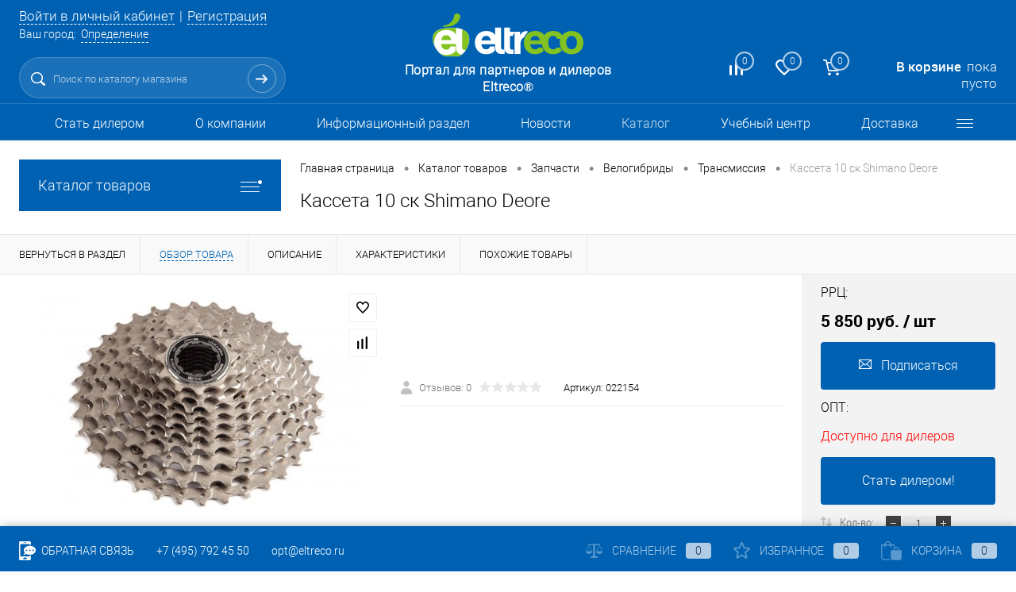

--- FILE ---
content_type: text/html; charset=UTF-8
request_url: https://opteltreco.ru/catalog/kasseta_10_sk_shimano_deore.html
body_size: 27853
content:
<!DOCTYPE html>
<html lang="ru">
	<head>
		<meta charset="UTF-8">
		<META NAME="viewport" content="width=device-width, initial-scale=1.0">
		<link rel="shortcut icon" type="image/x-icon" href="/local/templates/dresscode_opt/images/favicon.ico?v=1545676385?v=1545676385" />
		<meta http-equiv="X-UA-Compatible" content="IE=edge">
		<meta name="theme-color" content="#3498db">
																																		<meta http-equiv="Content-Type" content="text/html; charset=UTF-8" />
<meta name="robots" content="index, follow" />
<script data-skip-moving="true">(function(w, d, n) {var cl = "bx-core";var ht = d.documentElement;var htc = ht ? ht.className : undefined;if (htc === undefined || htc.indexOf(cl) !== -1){return;}var ua = n.userAgent;if (/(iPad;)|(iPhone;)/i.test(ua)){cl += " bx-ios";}else if (/Windows/i.test(ua)){cl += ' bx-win';}else if (/Macintosh/i.test(ua)){cl += " bx-mac";}else if (/Linux/i.test(ua) && !/Android/i.test(ua)){cl += " bx-linux";}else if (/Android/i.test(ua)){cl += " bx-android";}cl += (/(ipad|iphone|android|mobile|touch)/i.test(ua) ? " bx-touch" : " bx-no-touch");cl += w.devicePixelRatio && w.devicePixelRatio >= 2? " bx-retina": " bx-no-retina";var ieVersion = -1;if (/AppleWebKit/.test(ua)){cl += " bx-chrome";}else if ((ieVersion = getIeVersion()) > 0){cl += " bx-ie bx-ie" + ieVersion;if (ieVersion > 7 && ieVersion < 10 && !isDoctype()){cl += " bx-quirks";}}else if (/Opera/.test(ua)){cl += " bx-opera";}else if (/Gecko/.test(ua)){cl += " bx-firefox";}ht.className = htc ? htc + " " + cl : cl;function isDoctype(){if (d.compatMode){return d.compatMode == "CSS1Compat";}return d.documentElement && d.documentElement.clientHeight;}function getIeVersion(){if (/Opera/i.test(ua) || /Webkit/i.test(ua) || /Firefox/i.test(ua) || /Chrome/i.test(ua)){return -1;}var rv = -1;if (!!(w.MSStream) && !(w.ActiveXObject) && ("ActiveXObject" in w)){rv = 11;}else if (!!d.documentMode && d.documentMode >= 10){rv = 10;}else if (!!d.documentMode && d.documentMode >= 9){rv = 9;}else if (d.attachEvent && !/Opera/.test(ua)){rv = 8;}if (rv == -1 || rv == 8){var re;if (n.appName == "Microsoft Internet Explorer"){re = new RegExp("MSIE ([0-9]+[\.0-9]*)");if (re.exec(ua) != null){rv = parseFloat(RegExp.$1);}}else if (n.appName == "Netscape"){rv = 11;re = new RegExp("Trident/.*rv:([0-9]+[\.0-9]*)");if (re.exec(ua) != null){rv = parseFloat(RegExp.$1);}}}return rv;}})(window, document, navigator);</script>


<link href="/bitrix/js/ui/design-tokens/dist/compatibility.min.css?1664921968397" type="text/css"  rel="stylesheet" />
<link href="/bitrix/js/ui/fonts/opensans/ui.font.opensans.min.css?16649219682320" type="text/css"  rel="stylesheet" />
<link href="/bitrix/js/main/popup/dist/main.popup.bundle.min.css?166492200125046" type="text/css"  rel="stylesheet" />
<link href="/bitrix/cache/css/s2/dresscode_opt/page_fd680cf27aa850280322662f3472371e/page_fd680cf27aa850280322662f3472371e_v1.css?1770067356102578" type="text/css"  rel="stylesheet" />
<link href="/bitrix/cache/css/s2/dresscode_opt/template_52343cab3ca4e4b2047df8d1986f8b15/template_52343cab3ca4e4b2047df8d1986f8b15_v1.css?1770067356300171" type="text/css"  data-template-style="true" rel="stylesheet" />
<link href="/bitrix/panel/main/popup.min.css?166492200021279" type="text/css"  data-template-style="true"  rel="stylesheet" />







                    
<meta property="og:title" content="Кассета 10 ск Shimano Deore" />
<meta property="og:description" content="Кассета 10 ск Shimano Deore" />
<meta property="og:url" content="https://opteltreco.ru/catalog/kasseta_10_sk_shimano_deore.html" />
<meta property="og:type" content="website" />
<meta property="og:image" content="https://opteltreco.ru/upload/resize_cache/iblock/769/1200_1200_140cd750bba9870f18aada2478b24840a/769b1c866b5ac06866e108a9ec369536.jpg" />



    <title>Кассета 10 ск Shimano Deore</title>
    	</head>
	<body class="loading  panels_white">
		<div id="panel">
					</div>
		<div id="foundation">
			<div id="subHeader6" class="color_theme">
	<div class="limiter">
		<div class="subTable">
			<div class="subTableColumn">
				<div class="verticalBlock">
					<div id="topAuth">
						<ul>
								<li class="top-auth-login"><a href="/auth/?backurl=/catalog/kasseta_10_sk_shimano_deore.html">Войти в личный кабинет</a></li>
	<li class="top-auth-register"><a href="/auth/?register=yes&amp;backurl=/catalog/kasseta_10_sk_shimano_deore.html">Регистрация</a></li>
						</ul>
					</div>
					<div id="geoPosition">
						<ul>
								<li>
	<div class="user-geo-position">
		<div class="user-geo-position-label">Ваш город:</div><div class="user-geo-position-value"><a href="#" class="user-geo-position-value-link">Определение</a></div>
	</div>
</li>
<li class="null">
	<div id="geo-location-window" class="hidden">
		<div class="geo-location-window-container">
			<div class="geo-location-window-container-bg">
				<div class="geo-location-window-heading"> Выберите ваш город <a href="#" class="geo-location-window-exit"></a></div>
				<div class="geo-location-window-wp">
										<div class="geo-location-window-search">
						<input type="text" value="" placeholder=" Выберите ваш город" class="geo-location-window-search-input">
						<div class="geo-location-window-search-values-cn">
							<div class="geo-location-window-search-values"></div>
						</div>
					</div>
										<div class="geo-location-window-button-container">
						<a href="#" class="geo-location-window-button disabled">Запомнить город							<span id="geo-location-window-fast-loader">
								<span class="f_circleG" id="frotateG_01"></span>
								<span class="f_circleG" id="frotateG_02"></span>
								<span class="f_circleG" id="frotateG_03"></span>
								<span class="f_circleG" id="frotateG_04"></span>
								<span class="f_circleG" id="frotateG_05"></span>
								<span class="f_circleG" id="frotateG_06"></span>
								<span class="f_circleG" id="frotateG_07"></span>
								<span class="f_circleG" id="frotateG_08"></span>
							</span>
						</a>
					</div>
				</div>
			</div>
		</div>
	</div>
</li>
						</ul>
					</div>
					<div id="topSearchLine" class="color_theme">
						<div id="topSearch2">
	<form action="/search/" method="GET" id="topSearchForm">
		<div class="searchContainerInner">
			<div class="searchContainer">
				<div class="searchColumn">
					<input type="text" name="q" value="" autocomplete="off" placeholder="Поиск по каталогу магазина" id="searchQuery">
				</div>
				<div class="searchColumn">
					<input type="submit" name="send" value="Y" id="goSearch">
					<input type="hidden" name="r" value="Y">
				</div>
			</div>
		</div>
	</form>
</div>
<div id="searchResult"></div>
<div id="searchOverlap"></div>
					</div>
				</div>
			</div>
			<div class="subTableColumn">
				<div class="verticalBlock">
					<div class="subPhones">
						&nbsp; &nbsp;						<span class="heading"><a href="tel:+74957924550">+7 (495) 792-45-50</a></span>					</div>
					<div class="toolsContainer">
						<div class="topCompare">
							<div id="flushTopCompare">
								<!--'start_frame_cache_yqTuxz'-->
<a class="text">
	<span class="icon"></span>
	<span class="value">0</span>
</a>
<a class="link">
	<span class="label">Сравнение</span>
</a>
<!--'end_frame_cache_yqTuxz'-->							</div>
						</div>
						<div class="topWishlist">
							<div id="flushTopwishlist">
								<!--'start_frame_cache_zkASNO'-->
<a class="text">
	<span class="icon"></span>
	<span class="value">0</span>
</a>
<a class="link">
	<span class="label">Избранное</span>
</a>

<!--'end_frame_cache_zkASNO'-->							</div>
						</div>
						<div class="cart">
							<div id="flushTopCart">
								<!--'start_frame_cache_FKauiI'-->	<a class="countLink">
		<span class="count">0</span>
	</a>
	<a class="heading">
		<span class="cartLabel">
			В корзине		</span>
		<span class="total">
							пока пусто					</span>
	</a>
<!--'end_frame_cache_FKauiI'-->							</div>
						</div>
					</div>
				</div>
			</div>
			<div class="subTableColumn">
				<div class="verticalBlock">
					<div id="logo">
						 <a href="/"><img src="/local/templates/dresscode_opt/images/logo.svg" alt="Eltreco"></a>
					</div>
					<div id="topHeading">
						<p>
	Портал для партнеров и дилеров Eltreco®
</p>					</div>
				</div>
			</div>
		</div>
	</div>
</div>
<div id="headerLine3" class="color_theme">
	<div class="limiter">
		<div class="headerLineMenu">
				<ul id="subMenu">
									<li><a href="/registr/">Стать дилером</a></li>
												<li><a href="/about/">О компании</a></li>
												<li><a href="/faq/">Информационный раздел</a></li>
												<li><a href="/news/">Новости</a></li>
												<li><a class="selected">Каталог</a></li>
												<li><a href="/education/">Учебный центр</a></li>
												<li><a href="/about/dostavka/">Доставка</a></li>
												<li><a href="/infofaq/">Вопрос-ответ</a></li>
												<li><a href="/about/contacts/">Контакты</a></li>
						</ul>
		</div>
	</div>
</div>			<div id="main" class="color_white">
				<div class="limiter">
					<div class="compliter">
													<div id="left">

  
	<a href="/catalog/" class="heading orange menuRolled" id="catalogMenuHeading">Каталог товаров<ins></ins></a>
	<div class="collapsed">
		 
			<ul id="leftMenu">
							<li class="eChild">
					<a href="/catalog/elektrovelosipedy/" class="menuLink">
						<span class="tb">
															<span class="pc">
									<img src="/upload/resize_cache/iblock/f3c/24_24_1/f3c5eaded0fd0d1e4619991dd58dc30a.png" alt="Электровелосипеды">
								</span>
														<span class="tx">
								Электровелосипеды							</span>
						</span>
					</a>
											<div class="drop">
																						<ul class="menuItems">
																			<li>
																						<a href="/catalog/elektrovelosipedy/modeli_2025/" class="menuLink"><span>Модели 2025</span><small></small></a>
										</li>
																													<li>
																						<a href="/catalog/elektrovelosipedy/modeli_2026/" class="menuLink"><span>Модели 2026</span><small></small></a>
										</li>
																											</ul>
																				</div>
									</li>
							<li class="eChild">
					<a href="/catalog/komplekty_elektrifikatsii_1/" class="menuLink">
						<span class="tb">
															<span class="pc">
									<img src="/upload/resize_cache/iblock/adb/24_24_1/adbc6d5d73d938048d7846a2fb575880.png" alt="Комплекты электрификации">
								</span>
														<span class="tx">
								Комплекты электрификации							</span>
						</span>
					</a>
											<div class="drop">
																						<ul class="menuItems">
																			<li>
																						<a href="/catalog/komplekty_elektrifikatsii_1/bez_akb_1/" class="menuLink"><span>БЕЗ АКБ</span><small></small></a>
										</li>
																													<li>
																						<a href="/catalog/komplekty_elektrifikatsii_1/s_akb_1/" class="menuLink"><span>С АКБ</span><small></small></a>
										</li>
																											</ul>
																				</div>
									</li>
							<li>
					<a href="/catalog/gruzovye_elektrotritsikly_i_rikshi/" class="menuLink">
						<span class="tb">
															<span class="pc">
									<img src="/upload/resize_cache/iblock/9bf/24_24_1/9bf93b61d3ac77a0f93a6ff3088043d4.png" alt="Грузовые электротрициклы и рикши">
								</span>
														<span class="tx">
								Грузовые электротрициклы и рикши							</span>
						</span>
					</a>
									</li>
							<li>
					<a href="/catalog/passazhirskie_tritsikly/" class="menuLink">
						<span class="tb">
															<span class="pc">
									<img src="/upload/resize_cache/iblock/904/24_24_1/9048cf081f521f9bb96bc66f5b7d96a4.png" alt="Пассажирские трициклы">
								</span>
														<span class="tx">
								Пассажирские трициклы							</span>
						</span>
					</a>
									</li>
							<li class="eChild">
					<a href="/catalog/tyagovye_akkumulyatory/" class="menuLink">
						<span class="tb">
															<span class="pc">
									<img src="/upload/resize_cache/iblock/961/24_24_1/3izn9qy0k7cppu2vbvdzh0onjgwhfpmo.png" alt="Тяговые аккумуляторы">
								</span>
														<span class="tx">
								Тяговые аккумуляторы							</span>
						</span>
					</a>
											<div class="drop">
																						<ul class="menuItems">
																			<li>
																						<a href="/catalog/tyagovye_akkumulyatory/svintsovye_tyagovye_akb/" class="menuLink"><span>Свинцовые тяговые АКБ</span><small></small></a>
										</li>
																													<li>
																						<a href="/catalog/tyagovye_akkumulyatory/litievye_tyagovye_akb/" class="menuLink"><span>Литиевые тяговые АКБ</span><small></small></a>
										</li>
																																	<li><a href="/catalog/tyagovye_akkumulyatory/litievye_tyagovye_akb/lifepo4/" class="menuLink">LiFePo4<small></small></a></li>
																							<li><a href="/catalog/tyagovye_akkumulyatory/litievye_tyagovye_akb/mnconi/" class="menuLink">MnCoNi<small></small></a></li>
																																								<li>
																						<a href="/catalog/tyagovye_akkumulyatory/tyagovye_wet_akkumulyatory/" class="menuLink"><span>Тяговые WET аккумуляторы</span><small></small></a>
										</li>
																													<li>
																						<a href="/catalog/tyagovye_akkumulyatory/zaryadnye_ustroystva_1/" class="menuLink"><span>Зарядные устройства</span><small></small></a>
										</li>
																													<li>
																						<a href="/catalog/tyagovye_akkumulyatory/komplektuyushchie_dlya_akb/" class="menuLink"><span>Комплектующие для АКБ</span><small></small></a>
										</li>
																											</ul>
																				</div>
									</li>
							<li>
					<a href="/catalog/bufernye_akkumulyatory/" class="menuLink">
						<span class="tb">
															<span class="pc">
									<img src="/upload/resize_cache/iblock/e62/24_24_1/7r77ollybspvogce0d7q7yvkji2wnvsx.png" alt="Буферные аккумуляторы">
								</span>
														<span class="tx">
								Буферные аккумуляторы							</span>
						</span>
					</a>
									</li>
							<li>
					<a href="/catalog/moto_akkumulyatory/" class="menuLink">
						<span class="tb">
															<span class="pc">
									<img src="/upload/resize_cache/iblock/d05/24_24_1/2svs1kkz50upvsdo4guojur7bmsh5e2r.png" alt="Мото-аккумуляторы">
								</span>
														<span class="tx">
								Мото-аккумуляторы							</span>
						</span>
					</a>
									</li>
							<li>
					<a href="/catalog/dlya_stroyki_i_sklada/" class="menuLink">
						<span class="tb">
															<span class="pc">
									<img src="/upload/resize_cache/iblock/84f/24_24_1/84fae92f3c15f1a8d30d155ef2af6f5a.png" alt="Для стройки и склада">
								</span>
														<span class="tx">
								Для стройки и склада							</span>
						</span>
					</a>
									</li>
							<li>
					<a href="/catalog/golfkary/" class="menuLink">
						<span class="tb">
															<span class="pc">
									<img src="/upload/resize_cache/iblock/578/24_24_1/v19ok1p7czdrv86g981stgp2aq4qhq63.png" alt="Гольфкары">
								</span>
														<span class="tx">
								Гольфкары							</span>
						</span>
					</a>
									</li>
							<li>
					<a href="/catalog/elektrokvadrotsikly/" class="menuLink">
						<span class="tb">
															<span class="pc">
									<img src="/upload/resize_cache/iblock/c73/24_24_1/0r7zdz5iadv4pff8ll9tpn1y3s3v54k6.png" alt="Электроквадроциклы">
								</span>
														<span class="tx">
								Электроквадроциклы							</span>
						</span>
					</a>
									</li>
							<li class="eChild">
					<a href="/catalog/zapchasti_1/" class="menuLink">
						<span class="tb">
															<span class="pc">
									<img src="/upload/resize_cache/iblock/6ff/24_24_1/6ff5c5e121990b38992f97f454cad3b9.png" alt="Запчасти">
								</span>
														<span class="tx">
								Запчасти							</span>
						</span>
					</a>
											<div class="drop">
																						<ul class="menuItems">
																			<li>
																						<a href="/catalog/zapchasti_1/paketnye_predlozheniya/" class="menuLink"><span>Пакетные предложения</span><small></small></a>
										</li>
																													<li>
																						<a href="/catalog/zapchasti_1/velogibridy_3/" class="menuLink"><span>Велогибриды</span><small></small></a>
										</li>
																																	<li><a href="/catalog/zapchasti_1/velogibridy_3/motor_kolyesa/" class="menuLink">Мотор-колёса<small></small></a></li>
																							<li><a href="/catalog/zapchasti_1/velogibridy_3/motor_kolyesa_v_sbore/" class="menuLink">Мотор-колёса в сборе<small></small></a></li>
																							<li><a href="/catalog/zapchasti_1/velogibridy_3/komplekty_elektrofikatsii/" class="menuLink">Комплекты электрофикации<small></small></a></li>
																							<li><a href="/catalog/zapchasti_1/velogibridy_3/akb/" class="menuLink">АКБ<small></small></a></li>
																							<li><a href="/catalog/zapchasti_1/velogibridy_3/zaryadnye_ustroystva/" class="menuLink">Зарядные устройства<small></small></a></li>
																							<li><a href="/catalog/zapchasti_1/velogibridy_3/pokryshki_kamery/" class="menuLink">Покрышки, камеры<small></small></a></li>
																							<li><a href="/catalog/zapchasti_1/velogibridy_3/oboda/" class="menuLink">Обода<small></small></a></li>
																							<li><a href="/catalog/zapchasti_1/velogibridy_3/amortizatory/" class="menuLink">Амортизаторы<small></small></a></li>
																							<li><a href="/catalog/zapchasti_1/velogibridy_3/velokompyutery/" class="menuLink">Велокомпьютеры<small></small></a></li>
																							<li><a href="/catalog/zapchasti_1/velogibridy_3/vilki_perednie_zadnie/" class="menuLink">Вилки передние/задние<small></small></a></li>
																							<li><a href="/catalog/zapchasti_1/velogibridy_3/kolyesa_v_sbore_vtulki/" class="menuLink">Колёса в сборе/втулки<small></small></a></li>
																							<li><a href="/catalog/zapchasti_1/velogibridy_3/kontrollery/" class="menuLink">Контроллеры<small></small></a></li>
																							<li><a href="/catalog/zapchasti_1/velogibridy_3/motor_tsentr/" class="menuLink">Мотор центр<small></small></a></li>
																							<li><a href="/catalog/zapchasti_1/velogibridy_3/navesnye_elementy/" class="menuLink">Навесные элементы<small></small></a></li>
																							<li><a href="/catalog/zapchasti_1/velogibridy_3/platy_bms/" class="menuLink">Платы BMS<small></small></a></li>
																							<li><a href="/catalog/zapchasti_1/velogibridy_3/podsedelnye_shtyri/" class="menuLink">Подседельные штыри<small></small></a></li>
																							<li><a href="/catalog/zapchasti_1/velogibridy_3/ramy_elementy/" class="menuLink">Рамы, элементы<small></small></a></li>
																							<li><a href="/catalog/zapchasti_1/velogibridy_3/ruli_i_stoyki/" class="menuLink">Рули и стойки<small></small></a></li>
																							<li><a href="/catalog/zapchasti_1/velogibridy_3/tormoznaya_sistema/" class="menuLink">Тормозная система<small></small></a></li>
																							<li><a href="/catalog/zapchasti_1/velogibridy_3/transmissiya/" class="menuLink">Трансмиссия<small></small></a></li>
																							<li><a href="/catalog/zapchasti_1/velogibridy_3/fary_fonari/" class="menuLink">Фары, фонари<small></small></a></li>
																							<li><a href="/catalog/zapchasti_1/velogibridy_3/elektricheskie_elementy_raskhodniki/" class="menuLink">Электрические элементы, расходники<small></small></a></li>
																							<li><a href="/catalog/zapchasti_1/velogibridy_3/oborudovanie/" class="menuLink">Оборудование<small></small></a></li>
																							<li><a href="/catalog/zapchasti_1/velogibridy_3/spitsy/" class="menuLink">Спицы<small></small></a></li>
																																								<li>
																						<a href="/catalog/zapchasti_1/gruzovye_tritsikly/" class="menuLink"><span>Грузовые трициклы</span><small></small></a>
										</li>
																																	<li><a href="/catalog/zapchasti_1/gruzovye_tritsikly/akkumulyatornye_batarei/" class="menuLink">Аккумуляторные батареи<small></small></a></li>
																							<li><a href="/catalog/zapchasti_1/gruzovye_tritsikly/amortizatory_perednie/" class="menuLink">Амортизаторы передние<small></small></a></li>
																							<li><a href="/catalog/zapchasti_1/gruzovye_tritsikly/gidravlika/" class="menuLink">Гидравлика<small></small></a></li>
																							<li><a href="/catalog/zapchasti_1/gruzovye_tritsikly/zadnyaya_podveska/" class="menuLink">Задняя подвеска<small></small></a></li>
																							<li><a href="/catalog/zapchasti_1/gruzovye_tritsikly/zashchita_ot_gryazi/" class="menuLink">Защита от грязи<small></small></a></li>
																							<li><a href="/catalog/zapchasti_1/gruzovye_tritsikly/koleso_perednee/" class="menuLink">Колесо переднее<small></small></a></li>
																							<li><a href="/catalog/zapchasti_1/gruzovye_tritsikly/kontrollery_1/" class="menuLink">Контроллеры<small></small></a></li>
																							<li><a href="/catalog/zapchasti_1/gruzovye_tritsikly/kuzov_navesnoe/" class="menuLink">Кузов, навесное<small></small></a></li>
																							<li><a href="/catalog/zapchasti_1/gruzovye_tritsikly/pokryshki_diski/" class="menuLink">Покрышки, диски<small></small></a></li>
																							<li><a href="/catalog/zapchasti_1/gruzovye_tritsikly/pribornye_paneli/" class="menuLink">Приборные панели<small></small></a></li>
																							<li><a href="/catalog/zapchasti_1/gruzovye_tritsikly/pribory_osveshcheniya/" class="menuLink">Приборы освещения<small></small></a></li>
																							<li><a href="/catalog/zapchasti_1/gruzovye_tritsikly/rama_navesnoe_oborudovanie/" class="menuLink">Рама, навесное оборудование<small></small></a></li>
																							<li><a href="/catalog/zapchasti_1/gruzovye_tritsikly/rulevaya_kolonka/" class="menuLink">Рулевая колонка<small></small></a></li>
																							<li><a href="/catalog/zapchasti_1/gruzovye_tritsikly/rul_naveska_rulya/" class="menuLink">Руль, навеска руля<small></small></a></li>
																							<li><a href="/catalog/zapchasti_1/gruzovye_tritsikly/tormoznaya_sistema_1/" class="menuLink">Тормозная система<small></small></a></li>
																							<li><a href="/catalog/zapchasti_1/gruzovye_tritsikly/transmissiya_mosty_reduktora/" class="menuLink">Трансмиссия (мосты, редуктора)<small></small></a></li>
																							<li><a href="/catalog/zapchasti_1/gruzovye_tritsikly/trosy_upravleniya_napravlyayushchie/" class="menuLink">Тросы управления, направляющие<small></small></a></li>
																							<li><a href="/catalog/zapchasti_1/gruzovye_tritsikly/elektrodvigateli/" class="menuLink">Электродвигатели<small></small></a></li>
																							<li><a href="/catalog/zapchasti_1/gruzovye_tritsikly/elektrooborudovanie/" class="menuLink">Электрооборудование<small></small></a></li>
																																								<li>
																						<a href="/catalog/zapchasti_1/prochee/" class="menuLink"><span>Прочее</span><small></small></a>
										</li>
																													<li>
																						<a href="/catalog/zapchasti_1/elektrosamokaty_2/" class="menuLink"><span>Электросамокаты</span><small></small></a>
										</li>
																													<li>
																						<a href="/catalog/zapchasti_1/elektroskutery_1/" class="menuLink"><span>Электроскутеры</span><small></small></a>
										</li>
																													<li>
																						<a href="/catalog/zapchasti_1/passazhirskie_tritsikly_1/" class="menuLink"><span>Пассажирские трициклы</span><small></small></a>
										</li>
																													<li>
																						<a href="/catalog/zapchasti_1/tekhnika_dlya_sklada_1/" class="menuLink"><span>Техника для склада</span><small></small></a>
										</li>
																													<li>
																						<a href="/catalog/zapchasti_1/shiny_dlya_motoblokov/" class="menuLink"><span>Шины для мотоблоков</span><small></small></a>
										</li>
																													<li>
																						<a href="/catalog/zapchasti_1/elektromobili_1/" class="menuLink"><span>Электромобили</span><small></small></a>
										</li>
																																	<li><a href="/catalog/zapchasti_1/elektromobili_1/kuzov_navesnoe_1/" class="menuLink">Кузов, навесное<small></small></a></li>
																							<li><a href="/catalog/zapchasti_1/elektromobili_1/pokryshki_diski_1/" class="menuLink">Покрышки, диски<small></small></a></li>
																							<li><a href="/catalog/zapchasti_1/elektromobili_1/elektrooborudovanie_1/" class="menuLink">Электрооборудование<small></small></a></li>
																																						</ul>
																				</div>
									</li>
							<li class="eChild">
					<a href="/catalog/aksessuary_i_tyuning_1/" class="menuLink">
						<span class="tb">
															<span class="pc">
									<img src="/upload/resize_cache/iblock/2dc/24_24_1/2dcc0fe52fa74a1c8f18d03c43c1f3c8.png" alt="Аксессуары и тюнинг">
								</span>
														<span class="tx">
								Аксессуары и тюнинг							</span>
						</span>
					</a>
											<div class="drop">
																						<ul class="menuItems">
																			<li>
																						<a href="/catalog/aksessuary_i_tyuning_1/bagazhniki/" class="menuLink"><span>Багажники</span><small></small></a>
										</li>
																													<li>
																						<a href="/catalog/aksessuary_i_tyuning_1/dlya_gruzovykh_tritsiklov/" class="menuLink"><span>Для грузовых трициклов</span><small></small></a>
										</li>
																													<li>
																						<a href="/catalog/aksessuary_i_tyuning_1/velozamki_trosy/" class="menuLink"><span>Велозамки, тросы</span><small></small></a>
										</li>
																													<li>
																						<a href="/catalog/aksessuary_i_tyuning_1/velokhimiya/" class="menuLink"><span>Велохимия</span><small></small></a>
										</li>
																													<li>
																						<a href="/catalog/aksessuary_i_tyuning_1/gripsy_ruchki_nakonechniki_rulya/" class="menuLink"><span>Грипсы/ручки/наконечники руля</span><small></small></a>
										</li>
																													<li>
																						<a href="/catalog/aksessuary_i_tyuning_1/zerkala/" class="menuLink"><span>Зеркала</span><small></small></a>
										</li>
																													<li>
																						<a href="/catalog/aksessuary_i_tyuning_1/instrument_klyuchi/" class="menuLink"><span>Инструмент, ключи</span><small></small></a>
										</li>
																													<li>
																						<a href="/catalog/aksessuary_i_tyuning_1/krylya/" class="menuLink"><span>Крылья</span><small></small></a>
										</li>
																													<li>
																						<a href="/catalog/aksessuary_i_tyuning_1/nasosy/" class="menuLink"><span>Насосы</span><small></small></a>
										</li>
																													<li>
																						<a href="/catalog/aksessuary_i_tyuning_1/pedali/" class="menuLink"><span>Педали</span><small></small></a>
										</li>
																													<li>
																						<a href="/catalog/aksessuary_i_tyuning_1/podnozhki/" class="menuLink"><span>Подножки</span><small></small></a>
										</li>
																													<li>
																						<a href="/catalog/aksessuary_i_tyuning_1/syedla/" class="menuLink"><span>Сёдла</span><small></small></a>
										</li>
																													<li>
																						<a href="/catalog/aksessuary_i_tyuning_1/sumki_chekhly/" class="menuLink"><span>Сумки, чехлы</span><small></small></a>
										</li>
																													<li>
																						<a href="/catalog/aksessuary_i_tyuning_1/uslugi/" class="menuLink"><span>Услуги</span><small></small></a>
										</li>
																													<li>
																						<a href="/catalog/aksessuary_i_tyuning_1/fonari_fary/" class="menuLink"><span>Фонари, фары</span><small></small></a>
										</li>
																													<li>
																						<a href="/catalog/aksessuary_i_tyuning_1/flyagi_flyagoderzhateli/" class="menuLink"><span>Фляги, флягодержатели</span><small></small></a>
										</li>
																											</ul>
																				</div>
									</li>
							<li class="eChild">
					<a href="/catalog/arkhiv_modeley_1/" class="menuLink">
						<span class="tb">
															<span class="pc">
									<img src="/upload/resize_cache/iblock/77c/24_24_1/gbrsn6kw1wz1e9a8f2k3i5sc62k39mmb.png" alt="Архив моделей">
								</span>
														<span class="tx">
								Архив моделей							</span>
						</span>
					</a>
											<div class="drop">
																						<ul class="menuItems">
																			<li>
																						<a href="/catalog/arkhiv_modeley_1/gruzovye_tritsikly_1/" class="menuLink"><span>Грузовые трициклы</span><small></small></a>
										</li>
																													<li>
																						<a href="/catalog/arkhiv_modeley_1/pas_tritsikly/" class="menuLink"><span>Пас. трициклы</span><small></small></a>
										</li>
																													<li>
																						<a href="/catalog/arkhiv_modeley_1/tekhnika_dlya_sklada/" class="menuLink"><span>Техника для склада</span><small></small></a>
										</li>
																													<li>
																						<a href="/catalog/arkhiv_modeley_1/elektrovelosipedy_1/" class="menuLink"><span>Электровелосипеды</span><small></small></a>
										</li>
																											</ul>
																				</div>
									</li>
					</ul>
				<ul id="subLeftMenu">

									<li><a href="/prices/">Скачать прайс-лист</a></li>
						
									<li><a href="/xml/">Скачать XML и YML</a></li>
						
									<li><a href="/fotobank/">Фотобанк</a></li>
						
									<li><a href="/instructions/">Инструкции</a></li>
						
									<li><a href="/compatibility/">Таблицы совместимости</a></li>
						
									<li><a href="/catalogues/">Скачать каталоги</a></li>
						
		
	</ul>
	</div>
		<div class="hiddenZone">
		<div id="specialBlockMoveContainer"></div>
			<div class="sideBlock" id="newsBlock">
		<a class="heading" href="/news/">Наши новости</a>
		<div class="sideBlockContent">
											<div class="newsPreview" id="bx_3218110189_7165">
											<div class="newsPic">
							<a href="/news/postupleniya_izmeneniya_tsen/predzakaz-pass-2026/"><img src="/upload/resize_cache/iblock/ff1/130_170_1/11a44oxnwocfei1pnx1q2oullsthf82m.jpg" alt="Предзаказ пассажирских трициклов 2026"></a>
						</div>
										<div class="newsOverview">
													<span>26.01.2026</span>
												<a href="/news/postupleniya_izmeneniya_tsen/predzakaz-pass-2026/" class="newsTitle">Предзаказ пассажирских трициклов 2026</a>
											</div>
				</div>
											<div class="newsPreview" id="bx_3218110189_5494">
										<div class="newsOverview">
													<span>15.01.2026</span>
												<a href="/news/postupleniya_izmeneniya_tsen/tenty_steklo/" class="newsTitle">При покупке грузового трицикла — скидка 10% на тенты и ветровое стекло</a>
											</div>
				</div>
											<div class="newsPreview" id="bx_3218110189_18007">
										<div class="newsOverview">
													<span>20.10.2025</span>
												<a href="/news/vazhnaya_informatsiya_obrashcheniya/predzakaz2026/" class="newsTitle">Предзаказ на электровелосипеды Eltreco и Gelbert на 2026 год!</a>
											</div>
				</div>
					
		</div>
	</div>
		<div id="subscribe" class="sideBlock">
		    <div class="sideBlockContent">
			    <a class="heading" href="/personal/subscribe/">Подписка на новости компании</a>
<p class="copy">Подпишитесь на рассылку и будьте в курсе новостей для наших партнёров. </p>							</div>
		</div>
		<div class="sideBlock banner">
					</div>
		
		
		<div class="sideBlock banner">
					</div>
		</div>
</div>												<div id="right">
															<div id="breadcrumbs"><ul><li itemscope itemtype="http://data-vocabulary.org/Breadcrumb"><a href="/" title="Главная страница" itemprop="url"><span itemprop="title">Главная страница</span></a></li><li><span class="arrow"> &bull; </span></li><li itemscope itemtype="http://data-vocabulary.org/Breadcrumb"><a href="/catalog/" title="Каталог товаров" itemprop="url"><span itemprop="title">Каталог товаров</span></a></li><li><span class="arrow"> &bull; </span></li><li itemscope itemtype="http://data-vocabulary.org/Breadcrumb"><a href="/catalog/zapchasti_1/" title="Запчасти" itemprop="url"><span itemprop="title">Запчасти</span></a></li><li><span class="arrow"> &bull; </span></li><li itemscope itemtype="http://data-vocabulary.org/Breadcrumb"><a href="/catalog/zapchasti_1/velogibridy_3/" title="Велогибриды" itemprop="url"><span itemprop="title">Велогибриды</span></a></li><li><span class="arrow"> &bull; </span></li><li itemscope itemtype="http://data-vocabulary.org/Breadcrumb"><a href="/catalog/zapchasti_1/velogibridy_3/transmissiya/" title="Трансмиссия" itemprop="url"><span itemprop="title">Трансмиссия</span></a></li><li><span class="arrow"> &bull; </span></li><li><span class="changeName">Кассета 10 ск Shimano Deore</span></li></ul></div>																<h1 class="changeName">Кассета 10 ск Shimano Deore</h1>
															<br />											</div>

				</div>
			</div>
		</div>
		<div id="bx_1762928987_5704">
		<div id="catalogElement" class="item" data-product-iblock-id="32" data-from-cache="N" data-convert-currency="Y" data-currency-id="RUB" data-hide-not-available="L" data-currency="RUB" data-product-id="5704" data-iblock-id="39" data-prop-id="392" data-hide-measure="N" data-price-code="РРЦ||ОПТ до 10шт.||ОПТОВАЯ">
		<div id="elementSmallNavigation">
							<div class="tabs changeTabs">
											<div class="tab" data-id=""><a href="/catalog/zapchasti_1/velogibridy_3/transmissiya/"><span>Вернуться в раздел</span></a></div>
											<div class="tab active" data-id="browse"><a href="#"><span>Обзор товара</span></a></div>
											<div class="tab disabled" data-id="set"><a href="#"><span>Набор</span></a></div>
											<div class="tab disabled" data-id="complect"><a href="#"><span>Комплект</span></a></div>
											<div class="tab disabled" data-id="related"><a href="#"><span>Дополнительно</span></a></div>
											<div class="tab disabled" data-id="compatible"><a href="#"><span>Совместимые запчасти</span></a></div>
											<div class="tab" data-id="detailText"><a href="#"><span>Описание</span></a></div>
											<div class="tab" data-id="elementProperties"><a href="#"><span>Характеристики</span></a></div>
											<div class="tab disabled" data-id="catalogReviews"><a href="#"><span>Отзывы</span></a></div>
											<div class="tab" data-id="similar"><a href="#"><span>Похожие товары</span></a></div>
											<div class="tab disabled" data-id="stores"><a href="#"><span>Наличие</span></a></div>
											<div class="tab disabled" data-id="files"><a href="#"><span>Файлы</span></a></div>
											<div class="tab disabled" data-id="video"><a href="#"><span>Видео</span></a></div>
									</div>
					</div>
		
		<div id="tableContainer">
			<div id="elementNavigation" class="column">
									<div class="tabs changeTabs">
						
							<div class="tab" data-id=""><a href="/catalog/zapchasti_1/velogibridy_3/transmissiya/">Вернуться в раздел<img src="/local/templates/dresscode_opt/images/elementNavIco1.png" alt="Вернуться в раздел"></a></div>
						
						
							<div class="tab active" data-id="browse"><a href="#">Обзор товара<img src="/local/templates/dresscode_opt/images/elementNavIco2.png" alt="Обзор товара"></a></div>
						
						
							<div class="tab disabled" data-id="set"><a href="#">Набор<img src="/local/templates/dresscode_opt/images/elementNavIco3.png" alt="Набор"></a></div>
						
						
							<div class="tab disabled" data-id="complect"><a href="#">Комплект<img src="/local/templates/dresscode_opt/images/elementNavIco3.png" alt="Комплект"></a></div>
						
						
							<div class="tab disabled" data-id="related"><a href="#">Дополнительно<img src="/local/templates/dresscode_opt/images/elementNavIco5.png" alt="Дополнительно"></a></div>
						
						
							<div class="tab disabled" data-id="compatible"><a href="#">Совместимые запчасти<img src="/local/templates/dresscode_opt/images/elementNavIco3.png" alt="Совместимые запчасти"></a></div>
						
						
							<div class="tab" data-id="detailText"><a href="#">Описание<img src="/local/templates/dresscode_opt/images/elementNavIco8.png" alt="Описание"></a></div>
						
						
							<div class="tab" data-id="elementProperties"><a href="#">Характеристики<img src="/local/templates/dresscode_opt/images/elementNavIco9.png" alt="Характеристики"></a></div>
						
						
							<div class="tab disabled" data-id="catalogReviews"><a href="#">Отзывы<img src="/local/templates/dresscode_opt/images/elementNavIco4.png" alt="Отзывы"></a></div>
						
						
							<div class="tab" data-id="similar"><a href="#">Похожие товары<img src="/local/templates/dresscode_opt/images/elementNavIco6.png" alt="Похожие товары"></a></div>
						
						
							<div class="tab disabled" data-id="stores"><a href="#">Наличие<img src="/local/templates/dresscode_opt/images/elementNavIco7.png" alt="Наличие"></a></div>
						
						
							<div class="tab disabled" data-id="files"><a href="#">Файлы<img src="/local/templates/dresscode_opt/images/elementNavIco11.png" alt="Файлы"></a></div>
						
						
							<div class="tab disabled" data-id="video"><a href="#">Видео<img src="/local/templates/dresscode_opt/images/elementNavIco10.png" alt="Видео"></a></div>
						
											</div>
							</div>
			<div id="elementContainer" class="column">
				<div class="mainContainer" id="browse">
					<div class="col">
												<div class="wishCompWrap">
							<a href="#" class="elem addWishlist" data-id="5704" title="Добавить в избранное"></a>
							<a href="#" class="elem addCompare changeID" data-id="5704" title="Добавить к сравнению"></a>
						</div>
													<div id="pictureContainer">
								<div class="pictureSlider">
																			<div class="item">
											<a href="/upload/resize_cache/iblock/769/1200_1200_140cd750bba9870f18aada2478b24840a/769b1c866b5ac06866e108a9ec369536.jpg" title="Увеличить"  class="zoom" data-small-picture="/upload/resize_cache/iblock/769/50_50_1/769b1c866b5ac06866e108a9ec369536.jpg" data-large-picture="/upload/resize_cache/iblock/769/1200_1200_140cd750bba9870f18aada2478b24840a/769b1c866b5ac06866e108a9ec369536.jpg"><img src="/upload/resize_cache/iblock/769/500_500_140cd750bba9870f18aada2478b24840a/769b1c866b5ac06866e108a9ec369536.jpg" alt="Кассета 10 ск Shimano Deore" title="Кассета 10 ск Shimano Deore"></a>										
										</div>
																	</div>
							</div>
							<div id="moreImagesCarousel" class="hide">
								<div class="carouselWrapper">
									<div class="slideBox">
																			</div>
								</div>
								<div class="controls">
									<a href="#" id="moreImagesLeftButton"></a>
									<a href="#" id="moreImagesRightButton"></a>
								</div>
							</div>
											</div>
					<div class="secondCol col">
						<div class="brandImageWrap">
																				</div>
						<div class="reviewsBtnWrap">
							<div class="row">
								<a class="label">
									<img src="/local/templates/dresscode_opt/images/reviews.png" alt="" class="icon">
									<span class="">Отзывов:  0</span>
									<div class="rating">
									  <i class="m" style="width:0%"></i>
									  <i class="h"></i>
									</div>
								</a>
							</div>
																						<div class="row article">
									Артикул: <span class="changeArticle" data-first-value="022154">022154</span>
								</div>
													</div>
												
						<div class="changePropertiesNoGroup">
							                  						</div>
					</div>
				</div>
				<div id="smallElementTools">
					<div class="smallElementToolsContainer">
						<div class="mainTool">
                                                    <div class="price_rrc">
                    <span class="price_type">РРЦ:</span>
                </div>
                                    <a class="price changePrice">
                                <span class="priceContainer">
						<span class="priceVal">5 850 руб.</span>
						                            <span class="measure"> / шт</span>
                        					</span>
                            </a>
                <div class="columnRowWrap">
        <div class="row columnRow">
                                                                        <a href="#" class="addCart subscribe changeID changeQty changeCart" data-id="5704" data-quantity="1"><img src="/local/templates/dresscode_opt/images/subscribe.png" alt="Подписаться" class="icon">Подписаться</a>
                                                        </div>
        <div class="row columnRow">
                    </div>
    </div>
        <div class="js-dealer-invite" style="display: none;">
        <div class="price_rrc">
            <div class="price_type">ОПТ:</div>
        </div>
        <div class="price_alert">
            Доступно для дилеров
        </div>
        <a class="addCart" href="/registr/">Стать дилером!</a>
    </div>
</div>
<div class="secondTool">
    <div class="qtyBlock row">
        <img src="/local/templates/dresscode_opt/images/qty.png" alt="" class="icon">
        <label class="label">Кол-во: </label> <a href="#" class="minus"></a><input type="text" class="qty" value="1" data-step="1" data-max-quantity="0" data-enable-trace="Y"><a href="#" class="plus"></a>
    </div>
            <div class="row">
                                                                        <a class="outOfStock label eChangeAvailable"><img src="/local/templates/dresscode_opt/images/outOfStock.png" alt="Нет в наличии" class="icon">Нет в наличии</a>
                        </div>
        <div class="row">
        <div class="ya-share-label">Поделиться</div>
        <div class="ya-share2" data-services="vkontakte,facebook,odnoklassniki,moimir,twitter"></div>
    </div>
</div>					</div>
				</div>
																
<div class="sale-products-gift bx-blue" data-entity="sale-products-gift-container">
		</div>

								
        
         
									<div id="detailText">
						<div class="heading">Описание товара</div>
						<div class="changeDescription" data-first-value='Кассета на 10 скоростей известной японской фирмы Shimano, модель Deore.'>Кассета на 10 скоростей известной японской фирмы Shimano, модель Deore.</div>
					</div>
								<div class="changePropertiesGroup">
													</div>

		        		        						        	<div id="similar">
						<div class="heading">Похожие товары (8)</div>
						
	<div class="items productList d-flex">
								<div class="item product sku" id="bx_4028463329_17995" data-product-iblock-id="32" data-from-cache="Y" data-convert-currency="Y" data-currency-id="RUB" data-product-id="17995" data-iblock-id="39" data-prop-id="392" data-product-width="220" data-product-height="200" data-hide-measure="" data-currency="RUB" data-hide-not-available="L" data-price-code="РРЦ||ОПТ до 10шт.||ОПТОВАЯ">
		<div class="tabloid nowp">
			<a href="#" class="removeFromWishlist" data-id="17995"></a>
									    <div class="rating">
			      <i class="m" style="width:0%"></i>
			      <i class="h"></i>
			    </div>
		    							
		    <div class="productTable">
		    	<div class="productColImage">
					<a href="/catalog/planetarnyy_reduktor_500w_56_4_12_mm_42_zuba.html" class="picture">
						<img src="/upload/resize_cache/iblock/261/220_200_1/4y3humfoym5o71lyvv82f1lyf6gse4xe.jpg" alt="Планетарный редуктор 500W (56,4*12 мм 42 зуба)" title="Планетарный редуктор 500W (56,4*12 мм 42 зуба)">
						<span class="getFastView" data-id="17995">Быстрый просмотр</span>
					</a>
		    	</div>
		    	<div class="productColText">
					<a href="/catalog/planetarnyy_reduktor_500w_56_4_12_mm_42_zuba.html" class="name"><span class="middle">Планетарный редуктор 500W (56,4*12 мм 42 зуба)</span></a>
											<a class="price">Цена по запросу</a>
						<a href="#" class="addCart disabled requestPrice" data-id="17995"><img src="/local/templates/dresscode_opt/images/request.png" alt="" class="icon">Запросить цену</a>
										<a href="/catalog/planetarnyy_reduktor_500w_56_4_12_mm_42_zuba.html" class="btn-simple add-cart">Подробнее</a>
		    	</div>
		    </div>
			<div class="optional">
				<div class="row">
					<a href="#" class="addCompare label" data-id="17995"><img src="/local/templates/dresscode_opt/images/compare.png" alt="" class="icon">К сравнению</a>
                                      <a data-id="17995" class="inStock label changeAvailable"><img src="/local/templates/dresscode_opt/images/inStock.png" alt="более 5 шт" class="icon"><span>более 5 шт</span></a>
                      				</div>
				<div class="row">
					<a href="#" class="addWishlist label" data-id="17995"><img src="/local/templates/dresscode_opt/images/wishlist.png" alt="" class="icon">В избранное</a>
				</div>
			</div>
						<div class="clear"></div>
		</div>
	</div>
			
								<div class="item product sku" id="bx_2266646647_6855" data-product-iblock-id="32" data-from-cache="Y" data-convert-currency="Y" data-currency-id="RUB" data-product-id="6855" data-iblock-id="39" data-prop-id="392" data-product-width="220" data-product-height="200" data-hide-measure="" data-currency="RUB" data-hide-not-available="L" data-price-code="РРЦ||ОПТ до 10шт.||ОПТОВАЯ">
		<div class="tabloid nowp">
			<a href="#" class="removeFromWishlist" data-id="6855"></a>
									    <div class="rating">
			      <i class="m" style="width:0%"></i>
			      <i class="h"></i>
			    </div>
		    							
		    <div class="productTable">
		    	<div class="productColImage">
					<a href="/catalog/shatuny_bad_dual_big_cat_dual_tt_komplekt_2020.html" class="picture">
						<img src="/upload/resize_cache/iblock/d39/220_200_1/d39fd21f50eca1fe9a1ddca2e190c6de.jpg" alt="Шатуны Bad Dual, Big Cat Dual, TT - комплект 2020" title="Шатуны Bad Dual, Big Cat Dual, TT - комплект 2020">
						<span class="getFastView" data-id="6855">Быстрый просмотр</span>
					</a>
		    	</div>
		    	<div class="productColText">
					<a href="/catalog/shatuny_bad_dual_big_cat_dual_tt_komplekt_2020.html" class="name"><span class="middle">Шатуны Bad Dual, Big Cat Dual, TT - комплект 2020</span></a>
																								<a class="price">2 150 руб.																	<span class="measure"> / шт</span>
																<s class="discount">
																	</s>
							</a>
																			<a href="#" class="addCart" data-id="6855"><img src="/local/templates/dresscode_opt/images/incart.png" alt="В корзину" class="icon">В корзину</a>
																<a href="/catalog/shatuny_bad_dual_big_cat_dual_tt_komplekt_2020.html" class="btn-simple add-cart">Подробнее</a>
		    	</div>
		    </div>
			<div class="optional">
				<div class="row">
					<a href="#" class="addCompare label" data-id="6855"><img src="/local/templates/dresscode_opt/images/compare.png" alt="" class="icon">К сравнению</a>
                                      <a data-id="6855" class="inStock label changeAvailable"><img src="/local/templates/dresscode_opt/images/inStock.png" alt="более 5 шт" class="icon"><span>более 5 шт</span></a>
                      				</div>
				<div class="row">
					<a href="#" class="addWishlist label" data-id="6855"><img src="/local/templates/dresscode_opt/images/wishlist.png" alt="" class="icon">В избранное</a>
				</div>
			</div>
						<div class="clear"></div>
		</div>
	</div>
			
								<div class="item product sku" id="bx_427744724_13376" data-product-iblock-id="32" data-from-cache="Y" data-convert-currency="Y" data-currency-id="RUB" data-product-id="13376" data-iblock-id="39" data-prop-id="392" data-product-width="220" data-product-height="200" data-hide-measure="" data-currency="RUB" data-hide-not-available="L" data-price-code="РРЦ||ОПТ до 10шт.||ОПТОВАЯ">
		<div class="tabloid nowp">
			<a href="#" class="removeFromWishlist" data-id="13376"></a>
									    <div class="rating">
			      <i class="m" style="width:0%"></i>
			      <i class="h"></i>
			    </div>
		    							
		    <div class="productTable">
		    	<div class="productColImage">
					<a href="/catalog/planetarnyy_reduktor_500w_gelbert_47_8_13_4_mm_36_zubev.html" class="picture">
						<img src="/upload/resize_cache/iblock/353/220_200_1/ddya0op57q0muzt757dqmf3lomusk8lv.jpg" alt="Планетарный редуктор 500W Gelbert (47,8*13.4 мм 36 зубьев)" title="Планетарный редуктор 500W Gelbert (47,8*13.4 мм 36 зубьев)">
						<span class="getFastView" data-id="13376">Быстрый просмотр</span>
					</a>
		    	</div>
		    	<div class="productColText">
					<a href="/catalog/planetarnyy_reduktor_500w_gelbert_47_8_13_4_mm_36_zubev.html" class="name"><span class="middle">Планетарный редуктор 500W Gelbert (47,8*13.4 мм 36 зубьев)</span></a>
																								<a class="price">3 250 руб.																	<span class="measure"> / шт</span>
																<s class="discount">
																	</s>
							</a>
																			<a href="#" class="addCart" data-id="13376"><img src="/local/templates/dresscode_opt/images/incart.png" alt="В корзину" class="icon">В корзину</a>
																<a href="/catalog/planetarnyy_reduktor_500w_gelbert_47_8_13_4_mm_36_zubev.html" class="btn-simple add-cart">Подробнее</a>
		    	</div>
		    </div>
			<div class="optional">
				<div class="row">
					<a href="#" class="addCompare label" data-id="13376"><img src="/local/templates/dresscode_opt/images/compare.png" alt="" class="icon">К сравнению</a>
                                      <a data-id="13376" class="inStock label changeAvailable"><img src="/local/templates/dresscode_opt/images/inStock.png" alt="менее 5 шт" class="icon"><span>менее 5 шт</span></a>
                      				</div>
				<div class="row">
					<a href="#" class="addWishlist label" data-id="13376"><img src="/local/templates/dresscode_opt/images/wishlist.png" alt="" class="icon">В избранное</a>
				</div>
			</div>
						<div class="clear"></div>
		</div>
	</div>
			
								<div class="item product sku" id="bx_1853484354_13340" data-product-iblock-id="32" data-from-cache="N" data-convert-currency="Y" data-currency-id="RUB" data-product-id="13340" data-iblock-id="39" data-prop-id="392" data-product-width="220" data-product-height="200" data-hide-measure="" data-currency="RUB" data-hide-not-available="L" data-price-code="РРЦ||ОПТ до 10шт.||ОПТОВАЯ">
		<div class="tabloid nowp">
			<a href="#" class="removeFromWishlist" data-id="13340"></a>
									    <div class="rating">
			      <i class="m" style="width:0%"></i>
			      <i class="h"></i>
			    </div>
		    							
		    <div class="productTable">
		    	<div class="productColImage">
					<a href="/catalog/karetka_neco_68mm_lr127_5_mm.html" class="picture">
						<img src="/local/templates/dresscode_opt/images/empty.png" alt="Каретка NECO 68mm LR127.5 mm" title="Каретка NECO 68mm LR127.5 mm">
						<span class="getFastView" data-id="13340">Быстрый просмотр</span>
					</a>
		    	</div>
		    	<div class="productColText">
					<a href="/catalog/karetka_neco_68mm_lr127_5_mm.html" class="name"><span class="middle">Каретка NECO 68mm LR127.5 mm</span></a>
																								<a class="price">850 руб.																	<span class="measure"> / шт</span>
																<s class="discount">
																	</s>
							</a>
																			<a href="#" class="addCart" data-id="13340"><img src="/local/templates/dresscode_opt/images/incart.png" alt="В корзину" class="icon">В корзину</a>
																<a href="/catalog/karetka_neco_68mm_lr127_5_mm.html" class="btn-simple add-cart">Подробнее</a>
		    	</div>
		    </div>
			<div class="optional">
				<div class="row">
					<a href="#" class="addCompare label" data-id="13340"><img src="/local/templates/dresscode_opt/images/compare.png" alt="" class="icon">К сравнению</a>
                                      <a data-id="13340" class="inStock label changeAvailable"><img src="/local/templates/dresscode_opt/images/inStock.png" alt="менее 5 шт" class="icon"><span>менее 5 шт</span></a>
                      				</div>
				<div class="row">
					<a href="#" class="addWishlist label" data-id="13340"><img src="/local/templates/dresscode_opt/images/wishlist.png" alt="" class="icon">В избранное</a>
				</div>
			</div>
						<div class="clear"></div>
		</div>
	</div>
			
								<div class="item product sku" id="bx_4151360760_6856" data-product-iblock-id="32" data-from-cache="Y" data-convert-currency="Y" data-currency-id="RUB" data-product-id="6856" data-iblock-id="39" data-prop-id="392" data-product-width="220" data-product-height="200" data-hide-measure="" data-currency="RUB" data-hide-not-available="L" data-price-code="РРЦ||ОПТ до 10шт.||ОПТОВАЯ">
		<div class="tabloid nowp">
			<a href="#" class="removeFromWishlist" data-id="6856"></a>
									    <div class="rating">
			      <i class="m" style="width:0%"></i>
			      <i class="h"></i>
			    </div>
		    							
		    <div class="productTable">
		    	<div class="productColImage">
					<a href="/catalog/shatuny_xt600_komplekt_2020.html" class="picture">
						<img src="/upload/resize_cache/iblock/af2/220_200_1/af2a72def57b2cb63a8eab5ac3f4c6e7.jpg" alt="Шатуны XT600 комплект " title="Шатуны XT600 комплект ">
						<span class="getFastView" data-id="6856">Быстрый просмотр</span>
					</a>
		    	</div>
		    	<div class="productColText">
					<a href="/catalog/shatuny_xt600_komplekt_2020.html" class="name"><span class="middle">Шатуны XT600 комплект </span></a>
																								<a class="price">950 руб.																	<span class="measure"> / шт</span>
																<s class="discount">
																	</s>
							</a>
																			<a href="#" class="addCart" data-id="6856"><img src="/local/templates/dresscode_opt/images/incart.png" alt="В корзину" class="icon">В корзину</a>
																<a href="/catalog/shatuny_xt600_komplekt_2020.html" class="btn-simple add-cart">Подробнее</a>
		    	</div>
		    </div>
			<div class="optional">
				<div class="row">
					<a href="#" class="addCompare label" data-id="6856"><img src="/local/templates/dresscode_opt/images/compare.png" alt="" class="icon">К сравнению</a>
                                      <a data-id="6856" class="inStock label changeAvailable"><img src="/local/templates/dresscode_opt/images/inStock.png" alt="более 5 шт" class="icon"><span>более 5 шт</span></a>
                      				</div>
				<div class="row">
					<a href="#" class="addWishlist label" data-id="6856"><img src="/local/templates/dresscode_opt/images/wishlist.png" alt="" class="icon">В избранное</a>
				</div>
			</div>
						<div class="clear"></div>
		</div>
	</div>
			
								<div class="item product sku" id="bx_2155318382_10993" data-product-iblock-id="32" data-from-cache="Y" data-convert-currency="Y" data-currency-id="RUB" data-product-id="10993" data-iblock-id="39" data-prop-id="392" data-product-width="220" data-product-height="200" data-hide-measure="" data-currency="RUB" data-hide-not-available="L" data-price-code="РРЦ||ОПТ до 10шт.||ОПТОВАЯ">
		<div class="tabloid nowp">
			<a href="#" class="removeFromWishlist" data-id="10993"></a>
									    <div class="rating">
			      <i class="m" style="width:0%"></i>
			      <i class="h"></i>
			    </div>
		    							
		    <div class="productTable">
		    	<div class="productColImage">
					<a href="/catalog/karetka_neco_68mm_lr122_5_mm.html" class="picture">
						<img src="/upload/resize_cache/iblock/c1b/220_200_1/u5p6ajk7q1cvn6vjxe4ycbr1of6l8vpe.jpg" alt="Каретка NECO 68mm LR122.5 mm" title="Каретка NECO 68mm LR122.5 mm">
						<span class="getFastView" data-id="10993">Быстрый просмотр</span>
					</a>
		    	</div>
		    	<div class="productColText">
					<a href="/catalog/karetka_neco_68mm_lr122_5_mm.html" class="name"><span class="middle">Каретка NECO 68mm LR122.5 mm</span></a>
																								<a class="price">1 590 руб.																	<span class="measure"> / шт</span>
																<s class="discount">
																	</s>
							</a>
																			<a href="#" class="addCart" data-id="10993"><img src="/local/templates/dresscode_opt/images/incart.png" alt="В корзину" class="icon">В корзину</a>
																<a href="/catalog/karetka_neco_68mm_lr122_5_mm.html" class="btn-simple add-cart">Подробнее</a>
		    	</div>
		    </div>
			<div class="optional">
				<div class="row">
					<a href="#" class="addCompare label" data-id="10993"><img src="/local/templates/dresscode_opt/images/compare.png" alt="" class="icon">К сравнению</a>
                                      <a data-id="10993" class="inStock label changeAvailable"><img src="/local/templates/dresscode_opt/images/inStock.png" alt="менее 5 шт" class="icon"><span>менее 5 шт</span></a>
                      				</div>
				<div class="row">
					<a href="#" class="addWishlist label" data-id="10993"><img src="/local/templates/dresscode_opt/images/wishlist.png" alt="" class="icon">В избранное</a>
				</div>
			</div>
						<div class="clear"></div>
		</div>
	</div>
			
								<div class="item product sku" id="bx_281580031_6434" data-product-iblock-id="32" data-from-cache="Y" data-convert-currency="Y" data-currency-id="RUB" data-product-id="6434" data-iblock-id="39" data-prop-id="392" data-product-width="220" data-product-height="200" data-hide-measure="" data-currency="RUB" data-hide-not-available="L" data-price-code="РРЦ||ОПТ до 10шт.||ОПТОВАЯ">
		<div class="tabloid nowp">
			<a href="#" class="removeFromWishlist" data-id="6434"></a>
									    <div class="rating">
			      <i class="m" style="width:0%"></i>
			      <i class="h"></i>
			    </div>
		    							
		    <div class="productTable">
		    	<div class="productColImage">
					<a href="/catalog/karetka_alfa_alfa_2_pro.html" class="picture">
						<img src="/upload/resize_cache/iblock/61b/220_200_1/6i0yec1eegp77rn5mohk5qw6hwj23nk6.jpg" alt="Каретка Alfa, Alfa 2 PRO" title="Каретка Alfa, Alfa 2 PRO">
						<span class="getFastView" data-id="6434">Быстрый просмотр</span>
					</a>
		    	</div>
		    	<div class="productColText">
					<a href="/catalog/karetka_alfa_alfa_2_pro.html" class="name"><span class="middle">Каретка Alfa, Alfa 2 PRO</span></a>
																								<a class="price">540 руб.																	<span class="measure"> / шт</span>
																<s class="discount">
																	</s>
							</a>
																			<a href="#" class="addCart" data-id="6434"><img src="/local/templates/dresscode_opt/images/incart.png" alt="В корзину" class="icon">В корзину</a>
																<a href="/catalog/karetka_alfa_alfa_2_pro.html" class="btn-simple add-cart">Подробнее</a>
		    	</div>
		    </div>
			<div class="optional">
				<div class="row">
					<a href="#" class="addCompare label" data-id="6434"><img src="/local/templates/dresscode_opt/images/compare.png" alt="" class="icon">К сравнению</a>
                                      <a data-id="6434" class="inStock label changeAvailable"><img src="/local/templates/dresscode_opt/images/inStock.png" alt="более 5 шт" class="icon"><span>более 5 шт</span></a>
                      				</div>
				<div class="row">
					<a href="#" class="addWishlist label" data-id="6434"><img src="/local/templates/dresscode_opt/images/wishlist.png" alt="" class="icon">В избранное</a>
				</div>
			</div>
						<div class="clear"></div>
		</div>
	</div>
			
								<div class="item product sku" id="bx_1741660521_13437" data-product-iblock-id="32" data-from-cache="Y" data-convert-currency="Y" data-currency-id="RUB" data-product-id="13437" data-iblock-id="39" data-prop-id="392" data-product-width="220" data-product-height="200" data-hide-measure="" data-currency="RUB" data-hide-not-available="L" data-price-code="РРЦ||ОПТ до 10шт.||ОПТОВАЯ">
		<div class="tabloid nowp">
			<a href="#" class="removeFromWishlist" data-id="13437"></a>
									    <div class="rating">
			      <i class="m" style="width:0%"></i>
			      <i class="h"></i>
			    </div>
		    							
		    <div class="productTable">
		    	<div class="productColImage">
					<a href="/catalog/shatuny_gelbert_ran_star_navi_komplekt_42t_170_mm_.html" class="picture">
						<img src="/local/templates/dresscode_opt/images/empty.png" alt="Шатуны Gelbert Ran. Star. Navi комплект 42T 170 мм " title="Шатуны Gelbert Ran. Star. Navi комплект 42T 170 мм ">
						<span class="getFastView" data-id="13437">Быстрый просмотр</span>
					</a>
		    	</div>
		    	<div class="productColText">
					<a href="/catalog/shatuny_gelbert_ran_star_navi_komplekt_42t_170_mm_.html" class="name"><span class="middle">Шатуны Gelbert Ran. Star. Navi комплект 42T 170 мм </span></a>
																								<a class="price">2 250 руб.																	<span class="measure"> / шт</span>
																<s class="discount">
																	</s>
							</a>
																			<a href="#" class="addCart" data-id="13437"><img src="/local/templates/dresscode_opt/images/incart.png" alt="В корзину" class="icon">В корзину</a>
																<a href="/catalog/shatuny_gelbert_ran_star_navi_komplekt_42t_170_mm_.html" class="btn-simple add-cart">Подробнее</a>
		    	</div>
		    </div>
			<div class="optional">
				<div class="row">
					<a href="#" class="addCompare label" data-id="13437"><img src="/local/templates/dresscode_opt/images/compare.png" alt="" class="icon">К сравнению</a>
                                      <a data-id="13437" class="inStock label changeAvailable"><img src="/local/templates/dresscode_opt/images/inStock.png" alt="более 5 шт" class="icon"><span>более 5 шт</span></a>
                      				</div>
				<div class="row">
					<a href="#" class="addWishlist label" data-id="13437"><img src="/local/templates/dresscode_opt/images/wishlist.png" alt="" class="icon">В избранное</a>
				</div>
			</div>
						<div class="clear"></div>
		</div>
	</div>
			
				<div class="clear"></div>
	</div>
							<div></div>
			
					</div>
													
							</div>
			<div id="elementTools" class="column">
				<div class="fixContainer">
															
					<div class="mainTool">
                                                    <div class="price_rrc">
                    <span class="price_type">РРЦ:</span>
                </div>
                                    <a class="price changePrice">
                                <span class="priceContainer">
						<span class="priceVal">5 850 руб.</span>
						                            <span class="measure"> / шт</span>
                        					</span>
                            </a>
                <div class="columnRowWrap">
        <div class="row columnRow">
                                                                        <a href="#" class="addCart subscribe changeID changeQty changeCart" data-id="5704" data-quantity="1"><img src="/local/templates/dresscode_opt/images/subscribe.png" alt="Подписаться" class="icon">Подписаться</a>
                                                        </div>
        <div class="row columnRow">
                    </div>
    </div>
        <div class="js-dealer-invite" style="display: none;">
        <div class="price_rrc">
            <div class="price_type">ОПТ:</div>
        </div>
        <div class="price_alert">
            Доступно для дилеров
        </div>
        <a class="addCart" href="/registr/">Стать дилером!</a>
    </div>
</div>
<div class="secondTool">
    <div class="qtyBlock row">
        <img src="/local/templates/dresscode_opt/images/qty.png" alt="" class="icon">
        <label class="label">Кол-во: </label> <a href="#" class="minus"></a><input type="text" class="qty" value="1" data-step="1" data-max-quantity="0" data-enable-trace="Y"><a href="#" class="plus"></a>
    </div>
            <div class="row">
                                                                        <a class="outOfStock label eChangeAvailable"><img src="/local/templates/dresscode_opt/images/outOfStock.png" alt="Нет в наличии" class="icon">Нет в наличии</a>
                        </div>
        <div class="row">
        <div class="ya-share-label">Поделиться</div>
        <div class="ya-share2" data-services="vkontakte,facebook,odnoklassniki,moimir,twitter"></div>
    </div>
</div>				</div>
			</div>
		</div>
	</div>
</div>
<div id="elementError">
  <div id="elementErrorContainer">
    <span class="heading">Ошибка</span>
    <a href="#" id="elementErrorClose"></a>
    <p class="message"></p>
    <a href="#" class="close">Закрыть окно</a>
  </div>
</div>
<div class="cheaper-product-name">Кассета 10 ск Shimano Deore</div>
	<a href="#" class="openWebFormModal cheaper label hidden changeID disabled" data-id="1">Нашли дешевле</a>
<div class="webformModal" id="webFormDwModal_1">
	<div class="webformModalHideScrollBar">
		<div class="webformModalcn100">
			<div class="webformModalContainer">
				<div class="webFormDwModal" data-id="1">
																					<form name="DW_CHEAPER_FORM" action="/catalog/kasseta_10_sk_shimano_deore.html" method="POST" enctype="multipart/form-data"><input type="hidden" name="sessid" id="sessid_5" value="b36ed8d3e12912d83255f327d4213961" /><input type="hidden" name="WEB_FORM_ID" value="1" />																					<div class="webFormModalHeading">Нашли дешевле<a href="#" class="webFormModalHeadingExit"></a></div>
																					<p class="webFormDescription"></p>
																			<div class="webFormItems">
																											<div class="webFormItem" id="WEB_FORM_ITEM_NAME">
											<div class="webFormItemCaption">
																								<div class="webFormItemLabel">Ваше имя</div>
											</div>
											<div class="webFormItemError"></div>
											<div class="webFormItemField">
																									<input type="text"  class="inputtext"  name="form_text_1" value="" size="40">																							</div>
										</div>
																																				<div class="webFormItem" id="WEB_FORM_ITEM_TELEPHONE">
											<div class="webFormItemCaption">
																								<div class="webFormItemLabel">Контактный телефон<span class="webFormItemRequired">*</span></div>
											</div>
											<div class="webFormItemError"></div>
											<div class="webFormItemField" data-required="Y">
																									<input type="text"  class="inputtext"  name="form_text_2" value="" size="40">																							</div>
										</div>
																																				<div class="webFormItem" id="WEB_FORM_ITEM_EMAIL">
											<div class="webFormItemCaption">
																								<div class="webFormItemLabel">Электронная почта</div>
											</div>
											<div class="webFormItemError"></div>
											<div class="webFormItemField">
																									<input type="text"  class="inputtext"  name="form_email_3" value="" size="40" />																							</div>
										</div>
																																				<div class="webFormItem" id="WEB_FORM_ITEM_PRODUCT_NAME">
											<div class="webFormItemCaption">
																								<div class="webFormItemLabel">Название товара<span class="product-auto-name"></span><span class="webFormItemRequired">*</span></div>
											</div>
											<div class="webFormItemError"></div>
											<div class="webFormItemField" data-required="Y">
																									<input type="text"  class="inputtext"  name="form_text_4" value="" size="40">																							</div>
										</div>
																																				<div class="webFormItem" id="WEB_FORM_ITEM_LINK">
											<div class="webFormItemCaption">
																								<div class="webFormItemLabel">Ссылка на товар другого магазина<span class="webFormItemRequired">*</span></div>
											</div>
											<div class="webFormItemError"></div>
											<div class="webFormItemField" data-required="Y">
																									<input type="text"  class="inputtext"  name="form_url_5" value="" size="0" />																							</div>
										</div>
																									<div class="personalInfo">
									<div class="webFormItem">
										<div class="webFormItemError"></div>
										<div class="webFormItemField" data-required="Y">
											<input type="checkbox" class="personalInfoField" name="personalInfo" value="Y"><label class="label-for" data-for="personalInfoField">Я согласен на <a href="/personal-info/" class="pilink">обработку персональных данных.</a><span class="webFormItemRequired">*</span></label>
										</div>
									</div>
								</div>
																	<div class="webFormItem">
										<div class="webFormItemCaption">Защита от автоматического заполнения</div>		
											<input type="hidden" name="captcha_sid" value="094276dbcb6db4919470d917f3d1db45" class="webFormCaptchaSid" />
											<div class="webFormCaptchaPicture">
												<div class="tanais-yandexcaptcha"></div>
											</div>
											<div class="webFormCaptchaLabel">
												Введите символы с картинки<font color='red'><span class='form-required starrequired'>*</span></font>											</div>
										<div class="webFormItemField" >
											
										</div>
									</div>
															</div>
												<div class="webFormError"></div>
						<div class="webFormTools">
							<div class="tb">
								<div class="tc">
									<input  type="submit" name="web_form_submit" value="Отправить" class="sendWebFormDw" />
									<input type="hidden" name="web_form_apply" value="Y" />
								</div>
								<div class="tc"><input type="reset" value="Сбросить" /></div>
							</div>
							<p><span class="form-required starrequired">*</span> - Поля, обязательные для заполнения</p>
						</div>
						</form>									</div>
			</div>
		</div>
	</div>
</div>
<div class="webFormMessage" id="webFormMessage_1">
	<div class="webFormMessageContainer">
		<div class="webFormMessageMiddle">
			<div class="webFormMessageHeading">Сообщение отправлено</div>
			<div class="webFormMessageDescription">Ваше сообщение успешно отправлено. В ближайшее время с Вами свяжется наш специалист</div>
			<a href="#" class="webFormMessageExit">Закрыть окно</a>
		</div>
	</div>
</div>
<div itemscope itemtype="http://schema.org/Product" class="microdata">
	<meta itemprop="name" content="Кассета 10 ск Shimano Deore" />
	<link itemprop="url" href="/catalog/kasseta_10_sk_shimano_deore.html" />
	<link itemprop="image" href="/upload/resize_cache/iblock/769/1200_1200_140cd750bba9870f18aada2478b24840a/769b1c866b5ac06866e108a9ec369536.jpg" />
	<meta itemprop="brand" content="" />
	<meta itemprop="model" content="022154" />
	<meta itemprop="productID" content="5704" />
	<meta itemprop="category" content="" />
		<div itemprop="offers" itemscope itemtype="http://schema.org/Offer">
		<meta itemprop="priceCurrency" content="RUB" />
		<meta itemprop="price" content="5850" />
		       		<link itemprop="availability" href="http://schema.org/OutOfStock">
        	</div>
			<meta itemprop="description" content='Кассета 10 ск Shimano Deore' />
		</div>

		

    
    		<div id="footerTabsCaption">
	<div class="wrapper">
		<div class="items">
						<div class="item"><a href="#">Просмотренные товары</a></div>		</div>
	</div>
</div>
<div id="footerTabs">
	<div class="wrapper">
		<div class="items">
								<div class="tab item">
		<div id="viewedProduct">
			<div class="wrap">
				<ul class="slideBox productList">
											<li>
										<div class="item product sku" id="bx_134955892_5704" data-product-iblock-id="32" data-from-cache="N" data-convert-currency="N" data-currency-id="" data-product-id="5704" data-iblock-id="39" data-prop-id="392" data-product-width="220" data-product-height="200" data-hide-measure="N" data-currency="RUB" data-hide-not-available="N" data-price-code="РРЦ||ОПТ до 10шт.||ОПТ от 10шт.||Дроп/ИМ">
		<div class="tabloid">
			<a href="#" class="removeFromWishlist" data-id=""></a>
													
			<div class="productTable">
		    	<div class="productColImage">
					<a href="/catalog/kasseta_10_sk_shimano_deore.html" class="picture">
						<img src="/upload/resize_cache/iblock/769/220_200_1/769b1c866b5ac06866e108a9ec369536.jpg" alt="Кассета 10 ск Shimano Deore" title="Кассета 10 ск Shimano Deore">
						<span class="getFastView" data-id="5704">Быстрый просмотр</span>
					</a>
				</div>
		    	<div class="productColText">
					<a href="/catalog/kasseta_10_sk_shimano_deore.html" class="name"><span class="middle">Кассета 10 ск Shimano Deore</span></a>
																		<a class="price">5 850 руб.																	<span class="measure"> / шт</span>
																							</a>
													    	</div>
			</div>
		</div>
	</div>
						</li>
									</ul>
				<a href="#" class="viewedBtnLeft"></a>
				<a href="#" class="viewedBtnRight"></a>
			</div>
		</div>
			</div>

		</div>
	</div>
</div>

<!--'start_frame_cache_es4Hjc'-->
	<div id="bigdata_recommended_products_Zz2YMH"></div>

		<!--'end_frame_cache_es4Hjc'-->				<div id="footer" class="variant_8">
			<div id="rowFooter">
				<div id="leftFooter">
					<div class="footerRow">
						<div class="column">
							<span class="heading">Каталог</span>
								<ul class="footerMenu">
					
							<li><a href="/catalog/elektrovelosipedy/">Электровелосипеды</a></li>
						
					
							<li><a href="/catalog/komplekty_elektrifikatsii_1/">Комплекты электрификации</a></li>
						
					
							<li><a href="/catalog/gruzovye_elektrotritsikly_i_rikshi/">Грузовые электротрициклы и рикши</a></li>
						
					
							<li><a href="/catalog/passazhirskie_tritsikly/">Пассажирские трициклы</a></li>
						
					
							<li><a href="/catalog/tyagovye_akkumulyatory/">Тяговые аккумуляторы</a></li>
						
					
							<li><a href="/catalog/bufernye_akkumulyatory/">Буферные аккумуляторы</a></li>
						
					
							<li><a href="/catalog/moto_akkumulyatory/">Мото-аккумуляторы</a></li>
						
					
							<li><a href="/catalog/dlya_stroyki_i_sklada/">Для стройки и склада</a></li>
						
					
							<li><a href="/catalog/golfkary/">Гольфкары</a></li>
						
					
							<li><a href="/catalog/elektrokvadrotsikly/">Электроквадроциклы</a></li>
						
					
							<li><a href="/catalog/zapchasti_1/">Запчасти</a></li>
						
					
							<li><a href="/catalog/aksessuary_i_tyuning_1/">Аксессуары и тюнинг</a></li>
						
					
							<li><a href="/catalog/arkhiv_modeley_1/">Архив моделей</a></li>
						
			</ul>
						</div>
						<div class="column">
							<span class="heading">Наши предложения</span>
								<ul class="footerMenu">
					
							<li><a href="/prices/">Скачать прайс-лист</a></li>
						
					
							<li><a href="/xml/">Скачать XML и YML</a></li>
						
					
							<li><a href="/fotobank/">Фотобанк</a></li>
						
					
							<li><a href="/instructions/">Инструкции</a></li>
						
					
							<li><a href="/compatibility/">Таблицы совместимости</a></li>
						
					
							<li><a href="/catalogues/">Скачать каталоги</a></li>
						
			</ul>
						
						</div>
						<div class="column">
							<span class="heading">Помощь и сервисы</span>
								<ul class="footerMenu">
					
							<li><a href="/registr/">Стать дилером</a></li>
						
					
							<li><a href="/about/">О компании</a></li>
						
					
							<li><a href="/faq/">Информационный раздел</a></li>
						
					
							<li><a href="/news/">Новости</a></li>
						
					
							<li><a class="selected">Каталог</a></li>
						
					
							<li><a href="/education/">Учебный центр</a></li>
						
					
							<li><a href="/about/dostavka/">Доставка</a></li>
						
					
							<li><a href="/infofaq/">Вопрос-ответ</a></li>
						
					
							<li><a href="/about/contacts/">Контакты</a></li>
						
			</ul>
						</div>
					</div>
				</div>
				<div id="rightFooter">
					<div class="rightTable">
						<div class="footerRow">
							<div class="leftColumn">
									<div class="logo">
					<a href="/"><img src="/local/templates/dresscode_opt/images/logo.png?v=1545824001?v=1545824001" alt="Eltreco"></a>
			</div>


								<p>Copyright 2026 © Eltreco — производство и продажа электротранспорта. Все права защищены.</p>
<p>Вся предоставленная на сайте информация носит информационный характер и не является публичной офертой.</p>
<p><a target="_blank" style="color:#fff;" href="/personal-info/">Пользовательское соглашение</a></p>								<p class="hr">Наш адрес: 127018, Москва, Складочная ул., д. 1, стр. 5 <a href="/about/contacts/" class="showMap">Посмотреть на карте</a></p>															</div>
							<div class="rightColumn">
								<div class="wrap">
									<br><br>
<div class="telephone">+7 (495) 792-45-50</div>
<div class="email">Email: <a href="mailto:opt@eltreco.ru">opt@eltreco.ru</a></div>
<ul class="list">
	<li>График работы</li>
	<li>Пн-Пт: с 09:00 до 18:00</li>
	<li>Сб-Вс: Выходной</li>
</ul>																																			</div>
							</div>
						</div>
					</div>
				</div>
			</div>
			<div id="footerBottom">
				<div class="creator">
											<a target="_blank" href="https://novoxpro.ru/"><img src="/local/templates/dresscode_opt/images/dwW.png" alt="Novox Pro"></a>
									</div>
				<div class="social">
					<noindex>
<ul class="sn">
	<li><a href="https://vk.com/eltrecogroup" class="vk" rel="nofollow"></a></li>
		<li><a href="https://www.youtube.com/user/EltrecoRu" class="yo" rel="nofollow"></a></li>
	<li><a href="https://zen.yandex.ru/id/5d3ad1a9093e5a00b2f14cd3" class="zn" rel="nofollow"></a></li>	
</ul>
 </noindex>				</div>
			</div>
		</div>
		<div id="footerLine" class="color_theme">
			<div class="wrapper">
				<div class="col">
					<div class="item">
						<a href="/callback/" class="callback"><span class="icon"></span> Обратная связь</a>
					</div>
					<div class="item">
						<a href="tel:+74957924550" class="telephone">+7 (495) 792 45 50</a>					</div>
					<div class="item">
						<a href="mailto:opt@eltreco.ru" class="email">opt@eltreco.ru</a>					</div>
				</div>
			    <div class="col">
				    <div id="flushFooterCart">
					    <!--'start_frame_cache_T0kNhm'-->

<div class="item">
	<a  class="compare"><span class="icon"></span>Сравнение<span class="mark">0</span></a>
</div>
<div class="item">
	<a  class="wishlist"><span class="icon"></span>Избранное<span class="mark">0</span></a>
</div>
<div class="item">
	<a  class="cart"><span class="icon"></span>Корзина<span class="mark">0</span></a>
</div>
<!--'end_frame_cache_T0kNhm'-->					</div>
				</div>
			</div>
		</div>
	</div>    
    <div id="overlap"></div>
    
	<div id="appBasket" data-load="/local/templates/dresscode_opt/images/picLoad.gif">
    <div id="appBasketContainer">
        <div class="heading">Товар добавлен в корзину <a href="#" class="close closeWindow"></a></div>
        <div class="container">
            <div class="picture">
                <a href="#" class="moreLink"><img src="" alt="" class="image"></a>
            </div>
            <div class="information">
                <div class="wrapper">
                    <a href="#" class="name moreLink"></a>
                    <a class="price"></a>
                    <div class="qtyBlock">
                        <label class="label">Кол-во: </label><a href="#" class="minus"></a><input type="text" class="qty" value=""><a href="#" class="plus"></a>
                    </div>
                    <div class="sum">
                        Итого: <span class="allSum"><s class="discount"></s></span>
                    </div>
                </div>
            </div>
        </div>
        <div class="lower">
            <table class="tools">
                <tr>
                    <td class="icon"><a href="#" class="addCompare" data-no-label="Y"><span class="ico"></span></a></td>
                    <td class="icon"><a href="#" class="addWishlist" data-no-label="Y"><span class="ico"></span></a></td>
                    <td class="icon"><a class="availability"><span class="ico"></span></a></td>
                    <td class="icon"><a href="#" class="delete"><span class="ico"></span></a></td>
                    <td class="continue"><a href="#" class="closeWindow"><img src="/local/templates/dresscode_opt/images/continue.png" alt=""><span class="text">Продолжить покупки</span></a></td>
                    <td class="goToBasket"><a href="/personal/cart/"><img src="/local/templates/dresscode_opt/images/goToBasket.png" alt=""><span class="text">Перейти в корзину</span></a></td>
                </tr>
            </table>
        </div>
    </div>
</div>
	<div id="appFastBuy" data-load="/local/templates/dresscode_opt/images/picLoad.gif">
	<div id="appFastBuyContainer">
		<div class="heading">Купить в один клик <a href="#" class="close closeWindow"></a></div>
		<div class="container" id="fastBuyOpenContainer">
			<div class="column">
				<div id="fastBuyPicture"><a href="#" class="url"><img src="/local/templates/dresscode_opt/images/picLoad.gif" alt="" class="picture"></a></div>
				<div id="fastBuyName"><a href="" class="name url"><span class="middle"></span></a></div>
				<div id="fastBuyPrice" class="price"></div>
			</div>
			<div class="column">
				<div class="title">Заполните данные для заказа</div>
				<form action="/callback/" id="fastBuyForm" method="GET">
					<input name="id" type="hidden" id="fastBuyFormId" value="">
					<input name="act" type="hidden" id="fastBuyFormAct" value="fastBack">
					<input name="SITE_ID" type="hidden" id="fastBuyFormSiteId" value="s2">
					<div class="formLine"><input name="name" type="text" placeholder="Имя*" value="" id="fastBuyFormName"></div>
					<div class="formLine"><input name="phone" type="text" placeholder="Телефон*" value="" id="fastBuyFormTelephone"></div>
					<div class="formLine"><textarea name="message" cols="30" rows="10" placeholder="Сообщение" id="fastBuyFormMessage"></textarea></div>
					<div class="formLine"><input type="checkbox" name="personalInfoFastBuy" id="personalInfoFastBuy"><label for="personalInfoFastBuy">Я согласен на <a href="/personal-info/" class="pilink">обработку персональных данных.</a>*</label></div>
					<div class="formLine"><a href="#" id="fastBuyFormSubmit"><img src="/local/templates/dresscode_opt/images/incart.png" alt="Купить в один клик"> Купить в один клик</a></div>
				</form>
			</div>
		</div>
		<div id="fastBuyResult">
			<div id="fastBuyResultTitle"></div>
			<div id="fastBuyResultMessage"></div>
			<a href="" id="fastBuyResultClose" class="closeWindow">Закрыть окно</a>
        </div>		
	</div>
</div>
	<div id="requestPrice" data-load="/local/templates/dresscode_opt/images/picLoad.gif">
	<div id="requestPriceContainer">
		<div class="requestPriceHeading">Запросить стоимость товара <a href="#" class="close closeWindow"></a></div>
		<div class="requstProductContainer">
			<div class="productColumn">
				<div class="productImageBlock">
					<a href="#" class="requestPriceUrl" target="_blank"><img src="/local/templates/dresscode_opt/images/picLoad.gif" alt="" class="requestPricePicture"></a>
				</div>
				<div class="productNameBlock">
					<a href="#" class="productUrl requestPriceUrl" target="_blank">
						<span class="middle">Загрузка товара</span>
					</a>
				</div>
			</div>
			<div class="formColumn">
				<div class="requestPriceFormHeading">Заполните данные для запроса цены</div>
				<form id="requestPriceForm" method="GET">
					<input type="text" name="name" value="" placeholder="Имя" id="requestPriceFormName">
					<input type="text" name="telephone" value="" data-required="Y" placeholder="Телефон*" id="requestPriceFormTelephone">
					<input type="hidden" name="productID" value="" id="requestPriceProductID">
					<input name="id" type="hidden" id="requestPriceFormId" value="">
					<input name="act" type="hidden" id="requestPriceFormAct" value="requestPrice">
					<input name="SITE_ID" type="hidden" id="requestPriceFormSiteId" value="s2">
					<textarea name="message" placeholder="Сообщение"></textarea>
					<div class="personalInfoRequest"><input type="checkbox" name="personalInfoRequest" id="personalInfoRequest"><label for="personalInfoRequest">Я согласен на <a href="/personal-info/" class="pilink">обработку персональных данных.</a>*</label></div>
					<a href="#" id="requestPriceSubmit"><img src="/local/templates/dresscode_opt/images/request.png" alt="Запросить цену"> Запросить цену</a>
				</form>
			</div>
		</div>
		<div id="requestPriceResult">
			<div id="requestPriceResultTitle"></div>
			<div id="requestPriceResultMessage"></div>
			<a href="" id="requestPriceResultClose" class="closeWindow">Закрыть окно</a>
        </div>
	</div>
</div>
		


	
	
	<div id="upButton">
		<a href="#"></a>
	</div>

        
    		  <!-- Global site tag (gtag.js) - Google Analytics -->
      <!-- Yandex.Metrika counter -->
    <noscript><div><img src="https://mc.yandex.ru/watch/52324015" style="position:absolute; left:-9999px;" alt="" /></div></noscript>
  <!-- /Yandex.Metrika counter -->

  <script>if(!window.BX)window.BX={};if(!window.BX.message)window.BX.message=function(mess){if(typeof mess==='object'){for(let i in mess) {BX.message[i]=mess[i];} return true;}};</script>
<script>(window.BX||top.BX).message({'JS_CORE_LOADING':'Загрузка...','JS_CORE_NO_DATA':'- Нет данных -','JS_CORE_WINDOW_CLOSE':'Закрыть','JS_CORE_WINDOW_EXPAND':'Развернуть','JS_CORE_WINDOW_NARROW':'Свернуть в окно','JS_CORE_WINDOW_SAVE':'Сохранить','JS_CORE_WINDOW_CANCEL':'Отменить','JS_CORE_WINDOW_CONTINUE':'Продолжить','JS_CORE_H':'ч','JS_CORE_M':'м','JS_CORE_S':'с','JSADM_AI_HIDE_EXTRA':'Скрыть лишние','JSADM_AI_ALL_NOTIF':'Показать все','JSADM_AUTH_REQ':'Требуется авторизация!','JS_CORE_WINDOW_AUTH':'Войти','JS_CORE_IMAGE_FULL':'Полный размер'});</script><script src="/bitrix/js/main/core/core.min.js?1664922000220555"></script><script>BX.setJSList(['/bitrix/js/main/core/core_ajax.js','/bitrix/js/main/core/core_promise.js','/bitrix/js/main/polyfill/promise/js/promise.js','/bitrix/js/main/loadext/loadext.js','/bitrix/js/main/loadext/extension.js','/bitrix/js/main/polyfill/promise/js/promise.js','/bitrix/js/main/polyfill/find/js/find.js','/bitrix/js/main/polyfill/includes/js/includes.js','/bitrix/js/main/polyfill/matches/js/matches.js','/bitrix/js/ui/polyfill/closest/js/closest.js','/bitrix/js/main/polyfill/fill/main.polyfill.fill.js','/bitrix/js/main/polyfill/find/js/find.js','/bitrix/js/main/polyfill/matches/js/matches.js','/bitrix/js/main/polyfill/core/dist/polyfill.bundle.js','/bitrix/js/main/core/core.js','/bitrix/js/main/polyfill/intersectionobserver/js/intersectionobserver.js','/bitrix/js/main/lazyload/dist/lazyload.bundle.js','/bitrix/js/main/polyfill/core/dist/polyfill.bundle.js','/bitrix/js/main/parambag/dist/parambag.bundle.js']);
BX.setCSSList(['/bitrix/js/main/lazyload/dist/lazyload.bundle.css','/bitrix/js/main/parambag/dist/parambag.bundle.css']);</script>
<script>(window.BX||top.BX).message({'pull_server_enabled':'N','pull_config_timestamp':'0','pull_guest_mode':'N','pull_guest_user_id':'0'});(window.BX||top.BX).message({'PULL_OLD_REVISION':'Для продолжения корректной работы с сайтом необходимо перезагрузить страницу.'});</script>
<script>(window.BX||top.BX).message({'JS_CORE_LOADING':'Загрузка...','JS_CORE_NO_DATA':'- Нет данных -','JS_CORE_WINDOW_CLOSE':'Закрыть','JS_CORE_WINDOW_EXPAND':'Развернуть','JS_CORE_WINDOW_NARROW':'Свернуть в окно','JS_CORE_WINDOW_SAVE':'Сохранить','JS_CORE_WINDOW_CANCEL':'Отменить','JS_CORE_WINDOW_CONTINUE':'Продолжить','JS_CORE_H':'ч','JS_CORE_M':'м','JS_CORE_S':'с','JSADM_AI_HIDE_EXTRA':'Скрыть лишние','JSADM_AI_ALL_NOTIF':'Показать все','JSADM_AUTH_REQ':'Требуется авторизация!','JS_CORE_WINDOW_AUTH':'Войти','JS_CORE_IMAGE_FULL':'Полный размер'});</script>
<script>(window.BX||top.BX).message({'LANGUAGE_ID':'ru','FORMAT_DATE':'DD.MM.YYYY','FORMAT_DATETIME':'DD.MM.YYYY HH:MI:SS','COOKIE_PREFIX':'BITRIX_SM','SERVER_TZ_OFFSET':'10800','UTF_MODE':'Y','SITE_ID':'s2','SITE_DIR':'/','USER_ID':'','SERVER_TIME':'1770067848','USER_TZ_OFFSET':'0','USER_TZ_AUTO':'Y','bitrix_sessid':'b36ed8d3e12912d83255f327d4213961'});</script><script  src="/bitrix/cache/js/s2/dresscode_opt/kernel_main/kernel_main_v1.js?177006735687614"></script>
<script src="/bitrix/js/pull/protobuf/protobuf.min.js?166492135676433"></script>
<script src="/bitrix/js/pull/protobuf/model.min.js?166492135614190"></script>
<script src="/bitrix/js/rest/client/rest.client.min.js?16649215659240"></script>
<script src="/bitrix/js/pull/client/pull.client.min.js?166492196044915"></script>
<script src="/bitrix/js/main/popup/dist/main.popup.bundle.min.js?166492198164063"></script>
<script src="/bitrix/js/currency/currency-core/dist/currency-core.bundle.min.js?16649215432842"></script>
<script src="/bitrix/js/currency/core_currency.min.js?1664921543833"></script>
<script>BX.setJSList(['/bitrix/js/main/core/core_fx.js','/bitrix/js/main/pageobject/pageobject.js','/bitrix/js/main/core/core_window.js','/local/templates/dresscode_opt/components/bitrix/catalog/.default/script.js','/local/templates/dresscode_opt/components/dresscode/catalog.item/detail/script.js','/local/templates/dresscode_opt/components/bitrix/sale.products.gift/.default/script.js','/local/templates/dresscode_opt/components/bitrix/form.result.new/modal/script.js','/local/templates/dresscode_opt/components/dresscode/catalog.item/detail/js/morePicturesCarousel.js','/local/templates/dresscode_opt/components/dresscode/catalog.item/detail/js/pictureSlider.js','/local/templates/dresscode_opt/components/dresscode/catalog.item/detail/js/zoomer.js','/local/templates/dresscode_opt/components/dresscode/catalog.item/detail/js/plus.js','/local/templates/dresscode_opt/components/dresscode/catalog.item/detail/js/tabs.js','/local/templates/dresscode_opt/components/dresscode/catalog.item/detail/js/sku.js','/local/templates/dresscode_opt/js/jquery-1.11.0.min.js','/local/templates/dresscode_opt/js/jquery.easing.1.3.js','/local/templates/dresscode_opt/js/rangeSlider.js','/local/templates/dresscode_opt/js/system.js','/local/templates/dresscode_opt/js/topMenu.js','/local/templates/dresscode_opt/js/topSearch.js','/local/templates/dresscode_opt/js/dwCarousel.js','/local/templates/dresscode_opt/js/dwSlider.js','/local/templates/dresscode_opt/js/dwZoomer.js','/local/templates/dresscode_opt/js/dwTimer.js','/bitrix/components/dresscode/sale.geo.positiion/templates/.default/script.js','/bitrix/components/dresscode/search.line/templates/version2/script.js','/local/templates/dresscode_opt/components/bitrix/menu/topMenu5/script.js','/local/templates/dresscode_opt/components/bitrix/menu/leftMenu/script.js','/local/templates/dresscode_opt/components/bitrix/catalog.bigdata.products/.default/script.js','/bitrix/components/dresscode/catalog.product.subscribe.online/templates/.default/script.js']);</script>
<script>BX.setCSSList(['/local/templates/dresscode_opt/components/bitrix/catalog/.default/style.css','/local/templates/dresscode_opt/components/dresscode/catalog.item/detail/style.css','/local/templates/dresscode_opt/components/bitrix/system.pagenavigation/round/style.css','/local/templates/dresscode_opt/components/dresscode/catalog.section/squares/style.css','/local/templates/dresscode_opt/components/bitrix/form.result.new/modal/style.css','/local/templates/dresscode_opt/components/dresscode/catalog.item/detail/css/review.css','/local/templates/dresscode_opt/components/dresscode/catalog.item/detail/css/media.css','/local/templates/dresscode_opt/components/dresscode/catalog.item/detail/css/set.css','/local/templates/dresscode_opt/fonts/roboto/roboto.css','/local/templates/dresscode_opt/themes/white/ultramarine/style.css','/local/templates/dresscode_opt/headers/header6/css/style.css','/local/templates/dresscode_opt/headers/header6/css/types/type1.css','/bitrix/components/dresscode/sale.geo.positiion/templates/.default/style.css','/bitrix/components/dresscode/search.line/templates/version2/style.css','/bitrix/components/dresscode/compare.line/templates/version5/style.css','/bitrix/components/dresscode/favorite.line/templates/version5/style.css','/local/templates/dresscode_opt/components/bitrix/sale.basket.basket.line/topCart5/style.css','/local/templates/dresscode_opt/components/bitrix/menu/topMenu5/style.css','/local/templates/dresscode_opt/components/bitrix/menu/leftMenu/style.css','/local/templates/dresscode_opt/components/bitrix/menu/leftSubMenu/style.css','/local/templates/dresscode_opt/components/bitrix/news.list/leftNews/style.css','/local/templates/dresscode_opt/components/bitrix/breadcrumb/.default/style.css','/bitrix/components/dresscode/catalog.viewed.product/templates/.default/style.css','/local/templates/dresscode_opt/components/bitrix/catalog.bigdata.products/.default/style.css','/local/templates/dresscode_opt/styles.css','/local/templates/dresscode_opt/template_styles.css','/local/templates/dresscode_opt/custom.css']);</script>
<script src="https://smartcaptcha.yandexcloud.net/captcha.js?render=onload&onload=onloadTanaisYandexCaptchaInitialization" defer></script>
<script>
            const tanaisYandexCaptchaOptions = {
                sitekey: "ysc1_Wt2J3MUbB48N6dbIzbAhVjPv3AaCjKJzAnoHzl1P84f84e94",
                hl: "ru",
                test: false,
                invisible: false,
                shieldPosition: "bottom-right",
                hideShield: false,
            };

            BX.ready(function () {
                BX.addCustomEvent("onAjaxSuccess", function() {
                    onloadTanaisYandexCaptchaInitialization();
                    if (tanaisYandexCaptchaOptions.invisible) {
                        attachTanaisYandexCaptchaInvisibleExecutor();
                    }
                });
            });

            $(() => {
                if (tanaisYandexCaptchaOptions.invisible) {
                    attachTanaisYandexCaptchaInvisibleExecutor();
                }
            });

            // ������������� ������� �������� ����� � ������� ������������ ������������ ��� ��������� ������.
            function attachTanaisYandexCaptchaInvisibleExecutor() {
                let forms = $("form:has(.tanais-yandexcaptcha)");
                forms.each(function () {
                    // ������ ������� ������ �� ��� ������, ��� ��� ��� �������.
                    // ������ �� ������������� ������ ������� ��� ������ ��������� ���� �� �������� � AJAX_MODE = Y.
                    if ($(this).attr("data-added-submit-event-handler") !== "Y") {
                        $(this).find('[type="submit"]').on("click", function (e) {
                            let captchaToken = $(this).closest("form").find('.tanais-yandexcaptcha [name="smart-token"]');

                            // ��� ������� �������� �����, ������������ ��� �� ������������� (������� ������� ������),
                            // � ���������� �������� �������� �����, � ���������� ���������� �����������.
                            if (captchaToken.val() === "") {
                                e.preventDefault();
                            }

                            // ������ ����������� ������ ��� ���������� ����� (�� �������������� �������).
                            let widgetId = $(this).closest("form").attr("data-yandex-captcha-id");
                            if (widgetId) {
                                window.smartCaptcha.execute(widgetId);
                            }
                        });

                        $(this).attr("data-added-submit-event-handler", "Y");
                    }
                });
            }

            // ������������ ������ �� ���� ������ ���������� ��������� ��� yandex captcha (.tanais-yandexcaptcha).
            function onloadTanaisYandexCaptchaInitialization() {
                if (window.smartCaptcha) {
                    let forms = $("form:has(.tanais-yandexcaptcha:not([data-testid]))");
                    forms.each(function () {
                        const captchaContainer = $(this).find(".tanais-yandexcaptcha");
                        let options = tanaisYandexCaptchaOptions;

                        // �������������� �������� ����� ����� ����������� ������������ ��� ��������� ������
                        // ����������� ���������� ����� ������� �������� �����
                        if (options.invisible) {
                            options.callback = () => {
                                BX.ready(() => {
                                    $(this).find('[type="submit"]').trigger("click");
                                });
                            }
                        }

                        let widgetId = window.smartCaptcha.render(captchaContainer.get(0), options);

                        // �.�. �������� �� �������� ����� ���� ���������,
                        // ���������� ��������� ������������� ������� ��� ����������� ����������� (������� �����������, ������ � �.�.)
                        $(this).attr("data-yandex-captcha-id", widgetId);
                    });
                }
            }
        </script>
<script>
					(function () {
						"use strict";

						var counter = function ()
						{
							var cookie = (function (name) {
								var parts = ("; " + document.cookie).split("; " + name + "=");
								if (parts.length == 2) {
									try {return JSON.parse(decodeURIComponent(parts.pop().split(";").shift()));}
									catch (e) {}
								}
							})("BITRIX_CONVERSION_CONTEXT_s2");

							if (cookie && cookie.EXPIRE >= BX.message("SERVER_TIME"))
								return;

							var request = new XMLHttpRequest();
							request.open("POST", "/bitrix/tools/conversion/ajax_counter.php", true);
							request.setRequestHeader("Content-type", "application/x-www-form-urlencoded");
							request.send(
								"SITE_ID="+encodeURIComponent("s2")+
								"&sessid="+encodeURIComponent(BX.bitrix_sessid())+
								"&HTTP_REFERER="+encodeURIComponent(document.referrer)
							);
						};

						if (window.frameRequestStart === true)
							BX.addCustomEvent("onFrameDataReceived", counter);
						else
							BX.ready(counter);
					})();
				</script>
<script  src="/bitrix/cache/js/s2/dresscode_opt/template_7d1ca7cccca3ab9edbbcbb0bed1670ba/template_7d1ca7cccca3ab9edbbcbb0bed1670ba_v1.js?1770067356262940"></script>
<script  src="/bitrix/cache/js/s2/dresscode_opt/page_6463093db7d3ab11daca6ea1ffeb70ce/page_6463093db7d3ab11daca6ea1ffeb70ce_v1.js?177006735670275"></script>
<script>var _ba = _ba || []; _ba.push(["aid", "f37221a648a1683f8ba968df234aa230"]); _ba.push(["host", "opteltreco.ru"]); (function() {var ba = document.createElement("script"); ba.type = "text/javascript"; ba.async = true;ba.src = (document.location.protocol == "https:" ? "https://" : "http://") + "bitrix.info/ba.js";var s = document.getElementsByTagName("script")[0];s.parentNode.insertBefore(ba, s);})();</script>
<script>new Image().src='https://rutrike.ru/bitrix/spread.php?s=QklUUklYX1NNX1NBTEVfVUlEATU0MDQyMGVhMTI1NWY4Zjk4MmEwNGMzZmEyNjBlZmRhATE4MDExNzE4NDgBLwEBAQI%3D&k=f14d790cb2d5d602510671d746c33cfb';
</script>


<script>
		var getPositionIncludeApi = true;
	</script>
<script>
	var geoPositionAjaxDir = "/bitrix/components/dresscode/sale.geo.positiion";
	var geoPositionEngine = ""
</script><script>
	var searchAjaxPath = "/bitrix/components/dresscode/search.line/templates/version2/ajax.php";
	var searchProductParams = '{"COMPONENT_TEMPLATE":"version2","IBLOCK_TYPE":"catalog","IBLOCK_ID":"32","CACHE_TYPE":"A","CACHE_TIME":"3600000","PRICE_CODE":["\u0420\u0420\u0426","\u041e\u041f\u0422 \u0434\u043e 10\u0448\u0442.","\u041e\u041f\u0422 \u043e\u0442 10\u0448\u0442.","\u0414\u0440\u043e\u043f\/\u0418\u041c"],"CONVERT_CURRENCY":"Y","CURRENCY_ID":"RUB","PROPERTY_CODE":["OFFERS","ATT_BRAND","COLOR","ZOOM2","BATTERY_LIFE","SWITCH","GRAF_PROC","LENGTH_OF_CORD","DISPLAY","LOADING_LAUNDRY","FULL_HD_VIDEO_RECORD","INTERFACE","COMPRESSORS","Number_of_Outlets","MAX_RESOLUTION_VIDEO","MAX_BUS_FREQUENCY","MAX_RESOLUTION","FREEZER","POWER_SUB","POWER","HARD_DRIVE_SPACE","MEMORY","OS","ZOOM","PAPER_FEED","SUPPORTED_STANDARTS","VIDEO_FORMAT","SUPPORT_2SIM","MP3","ETHERNET_PORTS","MATRIX","CAMERA","PHOTOSENSITIVITY","DEFROST","SPEED_WIFI","SPIN_SPEED","PRINT_SPEED","SOCKET","IMAGE_STABILIZER","GSM","SIM","TYPE","MEMORY_CARD","TYPE_BODY","TYPE_MOUSE","TYPE_PRINT","CONNECTION","TYPE_OF_CONTROL","TYPE_DISPLAY","TYPE2","REFRESH_RATE","RANGE","AMOUNT_MEMORY","MEMORY_CAPACITY","VIDEO_BRAND","DIAGONAL","RESOLUTION","TOUCH","CORES","LINE_PROC","PROCESSOR","CLOCK_SPEED","TYPE_PROCESSOR","PROCESSOR_SPEED","HARD_DRIVE","HARD_DRIVE_TYPE","Number_of_memory_slots","MAXIMUM_MEMORY_FREQUENCY","TYPE_MEMORY","BLUETOOTH","FM","GPS","HDMI","SMART_TV","USB","WIFI","FLASH","ROTARY_DISPLAY","SUPPORT_3D","SUPPORT_3G","WITH_COOLER","FINGERPRINT","COLLECTION","TOTAL_OUTPUT_POWER","VID_ZASTECHKI","VID_SUMKI","PROFILE","VYSOTA_RUCHEK","GAS_CONTROL","WARRANTY","GRILL","MORE_PROPERTIES","GENRE","OTSEKOV","CONVECTION","INTAKE_POWER","NAZNAZHENIE","BULK","PODKLADKA","SURFACE_COATING","brand_tyres","SEASON","SEASONOST","DUST_COLLECTION","REF","COUNTRY_BRAND","DRYING","REMOVABLE_TOP_COVER","CONTROL","FINE_FILTER","FORM_FAKTOR","SKU_COLOR","CML2_ARTICLE","DELIVERY","PICKUP","USER_ID","BLOG_POST_ID","VIDEO","BLOG_COMMENTS_CNT","VOTE_COUNT","SHOW_MENU","SIMILAR_PRODUCT","RATING","RELATED_PRODUCT","VOTE_SUM",""],"HIDE_NOT_AVAILABLE":"N","HIDE_MEASURES":"N","~COMPONENT_TEMPLATE":"version2","~IBLOCK_TYPE":"catalog","~IBLOCK_ID":"32","~CACHE_TYPE":"A","~CACHE_TIME":"3600000","~PRICE_CODE":["\u0420\u0420\u0426","\u041e\u041f\u0422 \u0434\u043e 10\u0448\u0442.","\u041e\u041f\u0422 \u043e\u0442 10\u0448\u0442.","\u0414\u0440\u043e\u043f\/\u0418\u041c"],"~CONVERT_CURRENCY":"Y","~CURRENCY_ID":"RUB","~PROPERTY_CODE":["OFFERS","ATT_BRAND","COLOR","ZOOM2","BATTERY_LIFE","SWITCH","GRAF_PROC","LENGTH_OF_CORD","DISPLAY","LOADING_LAUNDRY","FULL_HD_VIDEO_RECORD","INTERFACE","COMPRESSORS","Number_of_Outlets","MAX_RESOLUTION_VIDEO","MAX_BUS_FREQUENCY","MAX_RESOLUTION","FREEZER","POWER_SUB","POWER","HARD_DRIVE_SPACE","MEMORY","OS","ZOOM","PAPER_FEED","SUPPORTED_STANDARTS","VIDEO_FORMAT","SUPPORT_2SIM","MP3","ETHERNET_PORTS","MATRIX","CAMERA","PHOTOSENSITIVITY","DEFROST","SPEED_WIFI","SPIN_SPEED","PRINT_SPEED","SOCKET","IMAGE_STABILIZER","GSM","SIM","TYPE","MEMORY_CARD","TYPE_BODY","TYPE_MOUSE","TYPE_PRINT","CONNECTION","TYPE_OF_CONTROL","TYPE_DISPLAY","TYPE2","REFRESH_RATE","RANGE","AMOUNT_MEMORY","MEMORY_CAPACITY","VIDEO_BRAND","DIAGONAL","RESOLUTION","TOUCH","CORES","LINE_PROC","PROCESSOR","CLOCK_SPEED","TYPE_PROCESSOR","PROCESSOR_SPEED","HARD_DRIVE","HARD_DRIVE_TYPE","Number_of_memory_slots","MAXIMUM_MEMORY_FREQUENCY","TYPE_MEMORY","BLUETOOTH","FM","GPS","HDMI","SMART_TV","USB","WIFI","FLASH","ROTARY_DISPLAY","SUPPORT_3D","SUPPORT_3G","WITH_COOLER","FINGERPRINT","COLLECTION","TOTAL_OUTPUT_POWER","VID_ZASTECHKI","VID_SUMKI","PROFILE","VYSOTA_RUCHEK","GAS_CONTROL","WARRANTY","GRILL","MORE_PROPERTIES","GENRE","OTSEKOV","CONVECTION","INTAKE_POWER","NAZNAZHENIE","BULK","PODKLADKA","SURFACE_COATING","brand_tyres","SEASON","SEASONOST","DUST_COLLECTION","REF","COUNTRY_BRAND","DRYING","REMOVABLE_TOP_COVER","CONTROL","FINE_FILTER","FORM_FAKTOR","SKU_COLOR","CML2_ARTICLE","DELIVERY","PICKUP","USER_ID","BLOG_POST_ID","VIDEO","BLOG_COMMENTS_CNT","VOTE_COUNT","SHOW_MENU","SIMILAR_PRODUCT","RATING","RELATED_PRODUCT","VOTE_SUM",""],"~HIDE_NOT_AVAILABLE":"N","~HIDE_MEASURES":"N","SEARCH_PROPERTIES":{"883":{"CODE":"AKB_SERIES","PROPERTY_TYPE":"L"},"831":{"CODE":"SFERA_PR","PROPERTY_TYPE":"L"},"431":{"CODE":"TIP_AKKUMULYATORNYKH_BATAREY","PROPERTY_TYPE":"L"},"452":{"CODE":"_52_RABOCHEE_NAPREZHENIE_V","PROPERTY_TYPE":"L"}}}';
</script><script>
	window.compareTemplate = "version5";
</script>

<script>
	window.wishListTemplate = "version5";
</script>

<script>
	window.topCartTemplate = "topCart5";
</script>
<script>
	BX.message({
		BTN_MESSAGE_BASKET_REDIRECT: 'Перейти в корзину',
		BASKET_URL: '/personal/basket.php',
		ADD_TO_BASKET_OK: 'Товар добавлен в корзину',
		TITLE_ERROR: 'Ошибка',
		TITLE_BASKET_PROPS: 'Свойства товара, добавляемые в корзину',
		TITLE_SUCCESSFUL: 'Товар добавлен в корзину',
		BASKET_UNKNOWN_ERROR: 'Неизвестная ошибка при добавлении товара в корзину',
		BTN_MESSAGE_SEND_PROPS: 'Выбрать',
		BTN_MESSAGE_CLOSE: 'Закрыть',
		BTN_MESSAGE_CLOSE_POPUP: 'Продолжить покупки',
		COMPARE_MESSAGE_OK: 'Товар добавлен в список сравнения',
		COMPARE_UNKNOWN_ERROR: 'При добавлении товара в список сравнения произошла ошибка',
		COMPARE_TITLE: 'Сравнение товаров',
		PRICE_TOTAL_PREFIX: 'на сумму',
		RELATIVE_QUANTITY_MANY: '',
		RELATIVE_QUANTITY_FEW: '',
		BTN_MESSAGE_COMPARE_REDIRECT: 'Перейти в список сравнения',
		BTN_MESSAGE_LAZY_LOAD: '',
		BTN_MESSAGE_LAZY_LOAD_WAITER: 'Загрузка',
		SITE_ID: 's2'
	});

	var obbx_555007909_jtNo1f = new JCSaleProductsGiftComponent({
		siteId: 's2',
		componentPath: '/bitrix/components/bitrix/sale.products.gift',
		deferredLoad: true,
		initiallyShowHeader: '',
	   currentProductId: 5704,
		template: '.default.328b1d8ff804813aa3e1d716a119fa0dfebf40a2d1d574559cdeb6c1215cf652',
		parameters: '[base64]/[base64].3f383613525bdcadb911670bfd15534e55c2e21fd8800bf58ea7488411de50dd',
		container: 'sale-products-gift-container'
	});
</script><script>
		  BX.Currency.setCurrencies([{'CURRENCY':'BYN','FORMAT':{'FORMAT_STRING':'# руб.','DEC_POINT':'.','THOUSANDS_SEP':' ','DECIMALS':2,'THOUSANDS_VARIANT':'S','HIDE_ZERO':'Y'}},{'CURRENCY':'EUR','FORMAT':{'FORMAT_STRING':'&euro;#','DEC_POINT':'.','THOUSANDS_SEP':',','DECIMALS':2,'THOUSANDS_VARIANT':'C','HIDE_ZERO':'Y'}},{'CURRENCY':'RUB','FORMAT':{'FORMAT_STRING':'# руб.','DEC_POINT':'.','THOUSANDS_SEP':' ','DECIMALS':2,'THOUSANDS_VARIANT':'S','HIDE_ZERO':'Y'}},{'CURRENCY':'UAH','FORMAT':{'FORMAT_STRING':'# грн.','DEC_POINT':'.','THOUSANDS_SEP':' ','DECIMALS':2,'THOUSANDS_VARIANT':'S','HIDE_ZERO':'Y'}},{'CURRENCY':'USD','FORMAT':{'FORMAT_STRING':'$#','DEC_POINT':'.','THOUSANDS_SEP':',','DECIMALS':2,'THOUSANDS_VARIANT':'C','HIDE_ZERO':'Y'}}]);
		</script>
<script>
	var webFormAjaxDir = "/local/templates/dresscode_opt/components/bitrix/form.result.new/modal/ajax.php";
	var webFormSiteId = "s2";
</script><script src="//yastatic.net/es5-shims/0.0.2/es5-shims.min.js" charset="utf-8"></script>
<script src="//yastatic.net/share2/share.js" charset="utf-8"></script>
<script>

	var CATALOG_LANG = {
		REVIEWS_HIDE: "Скрыть отзывы",
		REVIEWS_SHOW: "Показать все отзывы",
		OLD_PRICE_LABEL: "Старая цена:",
	};

	var elementAjaxPath = "/local/templates/dresscode_opt/components/dresscode/catalog.item/detail/ajax.php";
	var _topMenuNoFixed = true;

</script><script>

        const dealerInviteNodes = document.querySelectorAll('.js-dealer-invite');

        if(!!dealerInviteNodes){
            for(let i = 0; i < dealerInviteNodes.length; i ++){
                dealerInviteNodes[i].style.display = 'block';
            }
        }
    </script><script>
			$("#viewedProduct").dwCarousel({
				leftButton: ".viewedBtnLeft",
				rightButton: ".viewedBtnRight",
				countElement: 8,
				resizeElement: true,
									resizeAutoParams: {
						2560: 8,
						1920: 6,
						1700: 5,
						1500: 4,
						1200: 3,
						850: 2
					}
							});
		</script>
<script>
		BX.ready(function(){
			bx_rcm_get_from_cloud(
				'bigdata_recommended_products_Zz2YMH',
				{'uid':'','aid':'f37221a648a1683f8ba968df234aa230','count':'30','op':'recommend','ib':'32'},
				{
					'parameters':'[base64]/[base64].85fee353d9b4fc5dba17970ac2f2c6b37bf43cc4e26b472d1770ffcd5d3d0cac',
					'template': '.default.51fbf1d30bfb3bbd500f38263e22feca536defbd205d4d809f0a6d8e10e01e19',
					'site_id': 's2',
					'rcm': 'yes'
				}
			);
		});
	</script>
<script>
	var subscribeOnlineAjaxDir = "/bitrix/components/dresscode/catalog.product.subscribe.online";
	var subscribeOnlineLang = {
		add: "Подписаться",
		delete: "Отписаться"
	}
</script>

<script>
      var ajaxPath = "/ajax.php";
      var SITE_DIR = "/";
      var SITE_ID  = "s2";
      var TEMPLATE_PATH = "/local/templates/dresscode_opt";
    </script>
<script>
		var LANG = {
			BASKET_ADDED: "В корзине",
			WISHLIST_ADDED: "Добавлено",
			ADD_COMPARE_ADDED: "Добавлено",
			ADD_CART_LOADING: "Загрузка",
			ADD_BASKET_DEFAULT_LABEL: "В корзину",
			ADDED_CART_SMALL: "В корзине",
			CATALOG_AVAILABLE: "В наличии",
			GIFT_PRICE_LABEL: "Бесплатно",
			CATALOG_ECONOMY: "Экономия: ",
			CATALOG_ON_ORDER: "Под заказ",
			CATALOG_NO_AVAILABLE: "Недоступно",
			FAST_VIEW_PRODUCT_LABEL: "Быстрый просмотр",
			WISHLIST_SENDED: "Отправлено",
			REQUEST_PRICE_LABEL: "Цена по запросу",
			REQUEST_PRICE_BUTTON_LABEL: "Запросить цену",
			ADD_SUBSCRIBE_LABEL: "Подписаться",
			REMOVE_SUBSCRIBE_LABEL: "Отписаться"
		};
	</script>
<script>
					var globalSettings = {
												"TEMPLATE_USE_AUTO_DEACTIVATE_PRODUCTS": 'N',
																"TEMPLATE_COLLECTION_IBLOCK_ID": '18',
																"TEMPLATE_USE_AUTO_SAVE_PRICE": 'N',
																"TEMPLATE_USE_AUTO_COLLECTION": 'N',
																"TEMPLATE_WATERMARK_POSITION": 'topleft',
																"TEMPLATE_USE_AUTO_WATERMARK": 'N',
																"TEMPLATE_FOOTER_LINE_COLOR": 'theme',
																"TEMPLATE_PRODUCT_IBLOCK_ID": '32',
																"TEMPLATE_SUBHEADER_COLOR": 'theme',
																"TEMPLATE_BACKGROUND_NAME": 'white',
																"TEMPLATE_BRAND_IBLOCK_ID": '18',
																"TEMPLATE_WATERMARK_TYPE": 'image',
																"TEMPLATE_WATERMARK_SIZE": 'big',
																							"TEMPLATE_USE_AUTO_BRAND": 'N',
																"TEMPLATE_FOOTER_VARIANT": '8',
																"TEMPLATE_WATERMARK_FILL": 'exact',
																"TEMPLATE_SKU_IBLOCK_ID": '39',
																"TEMPLATE_PANELS_COLOR": 'white',
																"TEMPLATE_HEADER_COLOR": 'theme',
																"TEMPLATE_PRICE_CODES": 'РРЦ, ОПТ до 10шт., ОПТ от 10шт., Дроп/ИМ',
																"TEMPLATE_HEADER_TYPE": 'type1',
																"TEMPLATE_THEME_NAME": 'ultramarine',
																"TEMPLATE_HEADER": 'header6',
										}
			</script>

<script async src="https://www.googletagmanager.com/gtag/js?id=UA-138296272-3"></script>
<script>
    window.dataLayer = window.dataLayer || [];
    function gtag(){dataLayer.push(arguments);}
    gtag('js', new Date());

    gtag('config', 'UA-138296272-3');
  </script>


<script >
    (function(m,e,t,r,i,k,a){m[i]=m[i]||function(){(m[i].a=m[i].a||[]).push(arguments)};
    m[i].l=1*new Date();
    for (var j = 0; j < document.scripts.length; j++) {if (document.scripts[j].src === r) { return; }}
    k=e.createElement(t),a=e.getElementsByTagName(t)[0],k.async=1,k.src=r,a.parentNode.insertBefore(k,a)})
    (window, document, "script", "https://mc.yandex.ru/metrika/tag.js", "ym");

    ym(52324015, "init", {
          clickmap:true,
          trackLinks:true,
          accurateTrackBounce:true,
          webvisor:true
    });
  </script>
<script async="async">
      (function () {
    function init() {
          const scr = document.createElement("script");
          scr.type = "text/javascript";
          scr.async = "async";
          scr.src = "//cdn.qform.io/forms.js?v=" + new Date().getTime();
          scr.charset="UTF-8";
          const scrInsert = document.getElementsByTagName("script")[0];
          scrInsert.parentNode.insertBefore(scr, scrInsert);
        }
        const d = document;
        const w = window;
        if (d.readyState === "interactive") {
          init();
        } else {
          if (w.attachEvent) {
    w.attachEvent("onload", init);
          } else {
    w.addEventListener("DOMContentLoaded", init, false);
          }
        }
      })();
    </script>

<script>
    $(document).ready(function(){
      $(".addCart").on("click", function(){
        ga('send', 'event', 'click', 'send', 'put-in-basket');
        yaCounter52324015.reachGoal('put-in-basket-send');
      });
      $("#newOrder").on("click", function(){
        ga('send', 'event', 'click', 'send', 'order1');
        yaCounter52324015.reachGoal('order1-send');
      });

      $(document).ajaxComplete(function( event, xhr, settings ){
// console.log( xhr );
// console.log( xhr.responseJSON || xhr.responseXML || xhr.responseText || '' );
        if ( xhr.responseJSON && (xhr.responseJSON.SUCCESS == "Y" ||  xhr.responseJSON.success == true) ){
          var data = ajaxCompletePrepareData(settings);
// console.log( data.pathname );
//console.log( data.queryString );
//console.log( data.queryParameters );
// console.log( data.queryParameters.FORM_ID );
// console.log( data.queryParameters );
// console.log( data.queryParameters.SITE_ID );
//console.log( data.headers );
          if (
            data.pathname== "/local/templates/dresscode_opt/components/bitrix/form.result.new/twoColumns/ajax.php" &&
            data.queryParameters.FORM_ID == "11" &&
            data.queryParameters.SITE_ID == "s2"
          ){
            ga('send', 'event', 'click', 'send', 'feedback');
            yaCounter52324015.reachGoal('feedback-send');
          }
        }
      });
    });
    function ajaxCompletePrepareData(settings){
      // Create a fake a element for magically simple URL parsing
      var fullUrl = document.createElement('a');
      fullUrl.href = settings.url;
      // IE9+ strips the leading slash from a.pathname because who wants to get home on time Friday anyways
      var pathname = fullUrl.pathname[0] === '/' ? fullUrl.pathname : '/' + fullUrl.pathname;
      // Manually remove the leading question mark, if there is one
      var queryString = fullUrl.search[0] === '?' ? fullUrl.search.slice(1) : fullUrl.search;
      // Turn our params and headers into objects for easier reference
      var queryParameters = objMap(queryString, '&', '=', true);
//        var headers = objMap(xhr.getAllResponseHeaders(), '\n', ':');
      return {"pathname": pathname, "queryString": queryString, "queryParameters": queryParameters/*, "headers": headers*/};
    }
    function objMap(data, delim, spl, decode){
      var obj = {};
      // If one of our parameters is missing, return an empty object
      if (!data || !delim || !spl){ return {}; }
      var arr = data.split(delim);
      var i;
      if (arr){
        for (i = 0; i < arr.length; i++){
          // If the decode flag is present, URL decode the set
          var item = decode ? decodeURIComponent(arr[i]) : arr[i];
          var pair = item.split(spl);
          var key = trim_(pair[0]);
          var value = trim_(pair[1]);
          if (key && value){
            obj[key] = value;
          }
        }
      }
      return obj;
    }
    // Basic .trim() polyfill
    function trim_(str){
      if (str){ return str.replace(/^[\s\uFEFF\xA0]+|[\s\uFEFF\xA0]+$/g, ''); }
    }
  </script>

</body>
</html>

--- FILE ---
content_type: text/javascript
request_url: https://cdn.qform.io/chunks/986.a25ae5e036dc4d3bc54f.js
body_size: 107371
content:
'use strict';const a41_0xcd2acc=a41_0x7330;(function(_0x34f713,_0x2dc88d){const _0x168da2=a41_0x7330,_0x35481e=_0x34f713();while(!![]){try{const _0x1f11c3=-parseInt(_0x168da2(0x2d3,'N&SS'))/0x1*(-parseInt(_0x168da2(0x1a2,'%Y%]'))/0x2)+parseInt(_0x168da2(0x1c3,'%Y%]'))/0x3+-parseInt(_0x168da2(0x3f9,'yyS%'))/0x4+parseInt(_0x168da2(0x287,'L&5C'))/0x5*(-parseInt(_0x168da2(0x2aa,'PRD('))/0x6)+parseInt(_0x168da2(0x1a1,'pFzT'))/0x7+-parseInt(_0x168da2(0xd5,'e!yM'))/0x8+parseInt(_0x168da2(0x3ef,'L&5C'))/0x9;if(_0x1f11c3===_0x2dc88d)break;else _0x35481e['push'](_0x35481e['shift']());}catch(_0x12d860){_0x35481e['push'](_0x35481e['shift']());}}}(a41_0x5806,0xcc3f6));(self['webpackChunkQformLib']=self[a41_0xcd2acc(0x184,'8W3l')]||[])['push']([[0x3da],{0x1f85:function(_0x51ba07,_0x3d570d,_0x1d4e4f){const _0x4c5f63=a41_0xcd2acc;var _0x4031c4;_0x1d4e4f['d'](_0x3d570d,{'A':function(){return _0x1df698;}});var _0x21269d=new Uint8Array(0x10);function _0x25a1a9(){const _0x290502=a41_0x7330;if(!_0x4031c4&&!(_0x4031c4='undefined'!=typeof crypto&&crypto[_0x290502(0x315,'ZVT8')]&&crypto[_0x290502(0x26a,'B8Md')][_0x290502(0x172,'gm]$')](crypto)))throw new Error(_0x290502(0x370,'WP!F'));return _0x4031c4(_0x21269d);}for(var _0x2c18da=[],_0x2461bc=0x0;_0x2461bc<0x100;++_0x2461bc)_0x2c18da[_0x4c5f63(0x408,'*ymb')]((_0x2461bc+0x100)[_0x4c5f63(0x24b,'*ymb')](0x10)['slice'](0x1));var _0x24f458,_0x54a9db,_0x587a80=0x0,_0x2bf666=0x0,_0x1df698=function(_0x458d7f,_0x1c3889,_0x400965){const _0x9ca2dd=_0x4c5f63;var _0x1a164c=_0x1c3889&&_0x400965||0x0,_0x1e6814=_0x1c3889||new Array(0x10),_0x4c40bf=(_0x458d7f=_0x458d7f||{})['node'],_0x5dffc8=_0x458d7f[_0x9ca2dd(0xef,'JYoT')];if(_0x458d7f['_v6']||(_0x4c40bf||(_0x4c40bf=_0x24f458),null==_0x5dffc8&&(_0x5dffc8=_0x54a9db)),null==_0x4c40bf||null==_0x5dffc8){var _0x4f1af6=_0x458d7f[_0x9ca2dd(0x354,'EjJF')]||(_0x458d7f[_0x9ca2dd(0x3a8,'#FH8')]||_0x25a1a9)();null==_0x4c40bf&&(_0x4c40bf=[_0x4f1af6[0x0],_0x4f1af6[0x1],_0x4f1af6[0x2],_0x4f1af6[0x3],_0x4f1af6[0x4],_0x4f1af6[0x5]],_0x24f458||_0x458d7f[_0x9ca2dd(0x1cc,'FMwe')]||(_0x4c40bf[0x0]|=0x1,_0x24f458=_0x4c40bf)),null==_0x5dffc8&&(_0x5dffc8=0x3fff&(_0x4f1af6[0x6]<<0x8|_0x4f1af6[0x7]),void 0x0!==_0x54a9db||_0x458d7f[_0x9ca2dd(0x380,'($4T')]||(_0x54a9db=_0x5dffc8));}var _0xc909b0=void 0x0!==_0x458d7f[_0x9ca2dd(0x21f,'xw0t')]?_0x458d7f['msecs']:Date[_0x9ca2dd(0x18d,'2M#f')](),_0x183913=void 0x0!==_0x458d7f[_0x9ca2dd(0x348,'EjJF')]?_0x458d7f['nsecs']:_0x2bf666+0x1,_0x590118=_0xc909b0-_0x587a80+(_0x183913-_0x2bf666)/0x2710;if(_0x590118<0x0&&void 0x0===_0x458d7f[_0x9ca2dd(0x228,'uS1m')]&&(_0x5dffc8=_0x5dffc8+0x1&0x3fff),(_0x590118<0x0||_0xc909b0>_0x587a80)&&void 0x0===_0x458d7f[_0x9ca2dd(0x1d0,'[BEE')]&&(_0x183913=0x0),_0x183913>=0x2710)throw new Error(_0x9ca2dd(0x123,'gm]$'));_0x587a80=_0xc909b0,_0x2bf666=_0x183913,_0x54a9db=_0x5dffc8;var _0x38a0d9=(0x2710*(0xfffffff&(_0xc909b0+=0xb1d069b5400))+_0x183913)%0x100000000;_0x1e6814[_0x1a164c++]=_0x38a0d9>>>0x18&0xff,_0x1e6814[_0x1a164c++]=_0x38a0d9>>>0x10&0xff,_0x1e6814[_0x1a164c++]=_0x38a0d9>>>0x8&0xff,_0x1e6814[_0x1a164c++]=0xff&_0x38a0d9;var _0xbb07d1=_0xc909b0/0x100000000*0x2710&0xfffffff;_0x1e6814[_0x1a164c++]=_0xbb07d1>>>0x8&0xff,_0x1e6814[_0x1a164c++]=0xff&_0xbb07d1,_0x1e6814[_0x1a164c++]=_0xbb07d1>>>0x18&0xf|0x10,_0x1e6814[_0x1a164c++]=_0xbb07d1>>>0x10&0xff,_0x1e6814[_0x1a164c++]=_0x5dffc8>>>0x8|0x80,_0x1e6814[_0x1a164c++]=0xff&_0x5dffc8;for(var _0x40b3a4=0x0;_0x40b3a4<0x6;++_0x40b3a4)_0x1e6814[_0x1a164c+_0x40b3a4]=_0x4c40bf[_0x40b3a4];return _0x1c3889||function(_0xff31f3,_0x797cd1=0x0){const _0x33f369=_0x9ca2dd;return(_0x2c18da[_0xff31f3[_0x797cd1+0x0]]+_0x2c18da[_0xff31f3[_0x797cd1+0x1]]+_0x2c18da[_0xff31f3[_0x797cd1+0x2]]+_0x2c18da[_0xff31f3[_0x797cd1+0x3]]+'-'+_0x2c18da[_0xff31f3[_0x797cd1+0x4]]+_0x2c18da[_0xff31f3[_0x797cd1+0x5]]+'-'+_0x2c18da[_0xff31f3[_0x797cd1+0x6]]+_0x2c18da[_0xff31f3[_0x797cd1+0x7]]+'-'+_0x2c18da[_0xff31f3[_0x797cd1+0x8]]+_0x2c18da[_0xff31f3[_0x797cd1+0x9]]+'-'+_0x2c18da[_0xff31f3[_0x797cd1+0xa]]+_0x2c18da[_0xff31f3[_0x797cd1+0xb]]+_0x2c18da[_0xff31f3[_0x797cd1+0xc]]+_0x2c18da[_0xff31f3[_0x797cd1+0xd]]+_0x2c18da[_0xff31f3[_0x797cd1+0xe]]+_0x2c18da[_0xff31f3[_0x797cd1+0xf]])[_0x33f369(0x1f8,'eeJr')]();}(_0x1e6814);};},0x2372:function(_0x2df9b9,_0x3d17e4,_0x1f4cba){const _0x33f9dc=a41_0xcd2acc;_0x1f4cba['d'](_0x3d17e4,{'A':function(){return _0x498a00;}});var _0x49db10={};function _0x10a3e1(_0x5d9a69,_0x58986e){return function(){const _0x58b891=a41_0x7330;return _0x5d9a69[_0x58b891(0x376,'#&!h')](_0x58986e,arguments);};}_0x1f4cba['r'](_0x49db10),_0x1f4cba['d'](_0x49db10,{'hasBrowserEnv':function(){return _0x192d53;},'hasStandardBrowserEnv':function(){return _0x397bd6;},'hasStandardBrowserWebWorkerEnv':function(){return _0x3dd8ae;},'navigator':function(){return _0x4e2043;},'origin':function(){return _0x4f66a6;}});const {toString:_0x1ad43e}=Object['prototype'],{getPrototypeOf:_0x4fffae}=Object,{iterator:_0x2c387f,toStringTag:_0x43276a}=Symbol,_0x559ee2=(_0x44f175=Object[_0x33f9dc(0x166,'%^Zc')](null),_0x1a4285=>{const _0x17687a=_0x33f9dc,_0x211a5b=_0x1ad43e[_0x17687a(0x3ac,'FDK5')](_0x1a4285);return _0x44f175[_0x211a5b]||(_0x44f175[_0x211a5b]=_0x211a5b['slice'](0x8,-0x1)[_0x17687a(0x3f7,'%Y%]')]());});var _0x44f175;const _0x2922c7=_0x4c4087=>(_0x4c4087=_0x4c4087[_0x33f9dc(0x2e5,'e!yM')](),_0x2f6462=>_0x559ee2(_0x2f6462)===_0x4c4087),_0xb97222=_0x13c5ca=>_0x511704=>typeof _0x511704===_0x13c5ca,{isArray:_0xfc77ee}=Array,_0x208c05=_0xb97222(_0x33f9dc(0x1df,'8W3l'));function _0x200cb8(_0x403de4){const _0x1c1f89=_0x33f9dc;return null!==_0x403de4&&!_0x208c05(_0x403de4)&&null!==_0x403de4['constructor']&&!_0x208c05(_0x403de4[_0x1c1f89(0xe0,'[BEE')])&&_0x38c3bd(_0x403de4[_0x1c1f89(0x3dd,'BNCP')][_0x1c1f89(0x23a,'PBtl')])&&_0x403de4[_0x1c1f89(0x27f,'L&5C')][_0x1c1f89(0x2ab,'eeJr')](_0x403de4);}const _0x4cab8a=_0x2922c7(_0x33f9dc(0xb3,'^6t&')),_0x48972e=_0xb97222(_0x33f9dc(0x3ea,'zgQ3')),_0x38c3bd=_0xb97222(_0x33f9dc(0x3fb,'%^Zc')),_0x53abb0=_0xb97222('number'),_0x54b02e=_0x570412=>null!==_0x570412&&_0x33f9dc(0x326,'6sXi')==typeof _0x570412,_0x282861=_0x34fdab=>{const _0x41d2f6=_0x33f9dc;if('object'!==_0x559ee2(_0x34fdab))return!0x1;const _0x59514f=_0x4fffae(_0x34fdab);return!(null!==_0x59514f&&_0x59514f!==Object[_0x41d2f6(0x2a9,'N*ut')]&&null!==Object[_0x41d2f6(0x361,'8W3l')](_0x59514f)||_0x43276a in _0x34fdab||_0x2c387f in _0x34fdab);},_0x2808c0=_0x2922c7(_0x33f9dc(0x1e4,'eeJr')),_0x35da8a=_0x2922c7(_0x33f9dc(0x22d,'[BEE')),_0x435400=_0x2922c7('Blob'),_0x3e5b66=_0x2922c7('FileList'),_0x5cbec9=_0x2922c7(_0x33f9dc(0x17d,'u[V5')),[_0x459a48,_0x2b3c49,_0x592c94,_0x414add]=[_0x33f9dc(0x238,'e!yM'),'Request','Response','Headers'][_0x33f9dc(0x116,'eeJr')](_0x2922c7);function _0x4b41ff(_0x284129,_0x140787,{allOwnKeys:_0x1ef7aa=!0x1}={}){const _0x546983=_0x33f9dc;if(null==_0x284129)return;let _0x125e06,_0x49a012;if('object'!=typeof _0x284129&&(_0x284129=[_0x284129]),_0xfc77ee(_0x284129)){for(_0x125e06=0x0,_0x49a012=_0x284129[_0x546983(0x1bf,'#&!h')];_0x125e06<_0x49a012;_0x125e06++)_0x140787[_0x546983(0x25b,'jTC4')](null,_0x284129[_0x125e06],_0x125e06,_0x284129);}else{if(_0x200cb8(_0x284129))return;const _0xd32de2=_0x1ef7aa?Object['getOwnPropertyNames'](_0x284129):Object[_0x546983(0x316,'ZVT8')](_0x284129),_0x2c1bfd=_0xd32de2[_0x546983(0xc9,'B8Md')];let _0xa8ae04;for(_0x125e06=0x0;_0x125e06<_0x2c1bfd;_0x125e06++)_0xa8ae04=_0xd32de2[_0x125e06],_0x140787['call'](null,_0x284129[_0xa8ae04],_0xa8ae04,_0x284129);}}function _0x327c2b(_0x269909,_0x4a3ed2){const _0x3eecf7=_0x33f9dc;if(_0x200cb8(_0x269909))return null;_0x4a3ed2=_0x4a3ed2[_0x3eecf7(0x353,'pFzT')]();const _0x2e5671=Object[_0x3eecf7(0x1fb,'7H*u')](_0x269909);let _0x29d10f,_0x5e1fff=_0x2e5671[_0x3eecf7(0xc1,'[BEE')];for(;_0x5e1fff-->0x0;)if(_0x29d10f=_0x2e5671[_0x5e1fff],_0x4a3ed2===_0x29d10f[_0x3eecf7(0x223,'2M#f')]())return _0x29d10f;return null;}const _0x2c333a=_0x33f9dc(0x181,'XtIi')!=typeof globalThis?globalThis:_0x33f9dc(0x181,'XtIi')!=typeof self?self:_0x33f9dc(0x2dc,'yrId')!=typeof window?window:global,_0x1819b8=_0x22330e=>!_0x208c05(_0x22330e)&&_0x22330e!==_0x2c333a,_0x24fdf4=(_0x526f0d=_0x33f9dc(0x322,'^6t&')!=typeof Uint8Array&&_0x4fffae(Uint8Array),_0x1e7ab1=>_0x526f0d&&_0x1e7ab1 instanceof _0x526f0d);var _0x526f0d;const _0x37953a=_0x2922c7(_0x33f9dc(0x27e,'[BEE')),_0x442fcc=(({hasOwnProperty:_0x5f2fac})=>(_0x5f1e94,_0x4403fd)=>_0x5f2fac[_0x33f9dc(0x2c2,'[BEE')](_0x5f1e94,_0x4403fd))(Object[_0x33f9dc(0x3b7,'jTC4')]),_0x29bdf6=_0x2922c7(_0x33f9dc(0x3ff,'vwI0')),_0x2ad84f=(_0x43581c,_0x555b19)=>{const _0x4a12ae=_0x33f9dc,_0x4f1909=Object['getOwnPropertyDescriptors'](_0x43581c),_0x4b0459={};_0x4b41ff(_0x4f1909,(_0x120b67,_0xc17623)=>{let _0x50631b;!0x1!==(_0x50631b=_0x555b19(_0x120b67,_0xc17623,_0x43581c))&&(_0x4b0459[_0xc17623]=_0x50631b||_0x120b67);}),Object[_0x4a12ae(0x20d,'yrId')](_0x43581c,_0x4b0459);},_0x10e0d9=_0x2922c7(_0x33f9dc(0x121,'%Y%]')),_0x47cbe6=(_0x151215='function'==typeof setImmediate,_0x62dfaf=_0x38c3bd(_0x2c333a[_0x33f9dc(0x17c,'XtIi')]),_0x151215?setImmediate:_0x62dfaf?(_0x559dc2=_0x33f9dc(0x33a,'vwI0')+Math['random'](),_0x2a1b65=[],_0x2c333a[_0x33f9dc(0x18e,'N*ut')](_0x33f9dc(0xac,'%Y%]'),({source:_0xd11dc1,data:_0x2012e0})=>{const _0x26483b=_0x33f9dc;_0xd11dc1===_0x2c333a&&_0x2012e0===_0x559dc2&&_0x2a1b65[_0x26483b(0x125,'($4T')]&&_0x2a1b65[_0x26483b(0x20b,'($4T')]()();},!0x1),_0x1e70fb=>{const _0x1ae35e=_0x33f9dc;_0x2a1b65[_0x1ae35e(0x317,'T*N)')](_0x1e70fb),_0x2c333a['postMessage'](_0x559dc2,'*');}):_0x355632=>setTimeout(_0x355632));var _0x151215,_0x62dfaf,_0x559dc2,_0x2a1b65;const _0x16fbf3=_0x33f9dc(0x258,'[BEE')!=typeof queueMicrotask?queueMicrotask[_0x33f9dc(0xc4,'7H*u')](_0x2c333a):{'env':{'HOSTNAME':'','UPLOAD_HOST':'upload.qform.io','SERVER_HOST':_0x33f9dc(0x2b5,'6sXi'),'QFORM_LINK_HOST':_0x33f9dc(0x2b0,'^6t&'),'QFORM_GLOBAL_API_URL':_0x33f9dc(0x204,'yrId'),'INGEST_URL':_0x33f9dc(0x230,'^6t&')}}['nextTick']||_0x47cbe6;var _0x455386={'isArray':_0xfc77ee,'isArrayBuffer':_0x4cab8a,'isBuffer':_0x200cb8,'isFormData':_0x158104=>{const _0xe06535=_0x33f9dc;let _0x52c4a7;return _0x158104&&(_0xe06535(0xb8,'ZVT8')==typeof FormData&&_0x158104 instanceof FormData||_0x38c3bd(_0x158104[_0xe06535(0xfa,'fI7w')])&&('formdata'===(_0x52c4a7=_0x559ee2(_0x158104))||_0xe06535(0x12d,'PRD(')===_0x52c4a7&&_0x38c3bd(_0x158104['toString'])&&_0xe06535(0x101,'PRD(')===_0x158104[_0xe06535(0x334,'eeJr')]()));},'isArrayBufferView':function(_0x29f0b4){const _0x5c08ce=_0x33f9dc;let _0x12401e;return _0x12401e=_0x5c08ce(0x1fc,'Goc^')!=typeof ArrayBuffer&&ArrayBuffer['isView']?ArrayBuffer[_0x5c08ce(0x218,'e!yM')](_0x29f0b4):_0x29f0b4&&_0x29f0b4[_0x5c08ce(0x31f,'7H*u')]&&_0x4cab8a(_0x29f0b4[_0x5c08ce(0x1bd,'2M#f')]),_0x12401e;},'isString':_0x48972e,'isNumber':_0x53abb0,'isBoolean':_0x423f8f=>!0x0===_0x423f8f||!0x1===_0x423f8f,'isObject':_0x54b02e,'isPlainObject':_0x282861,'isEmptyObject':_0x13ef5e=>{const _0x4d5ad5=_0x33f9dc;if(!_0x54b02e(_0x13ef5e)||_0x200cb8(_0x13ef5e))return!0x1;try{return 0x0===Object[_0x4d5ad5(0x15c,'^6t&')](_0x13ef5e)[_0x4d5ad5(0x224,'%^Zc')]&&Object[_0x4d5ad5(0x36b,'!FFv')](_0x13ef5e)===Object['prototype'];}catch(_0x57eb2c){return!0x1;}},'isReadableStream':_0x459a48,'isRequest':_0x2b3c49,'isResponse':_0x592c94,'isHeaders':_0x414add,'isUndefined':_0x208c05,'isDate':_0x2808c0,'isFile':_0x35da8a,'isBlob':_0x435400,'isRegExp':_0x29bdf6,'isFunction':_0x38c3bd,'isStream':_0x18bf6a=>_0x54b02e(_0x18bf6a)&&_0x38c3bd(_0x18bf6a[_0x33f9dc(0xf3,'N&SS')]),'isURLSearchParams':_0x5cbec9,'isTypedArray':_0x24fdf4,'isFileList':_0x3e5b66,'forEach':_0x4b41ff,'merge':function _0x216064(){const _0x269b75=_0x33f9dc,{caseless:_0x542eab,skipUndefined:_0xdcd5ce}=_0x1819b8(this)&&this||{},_0x18a3da={},_0x24c3ff=(_0x12ec91,_0x4dc5ac)=>{const _0x5c1844=_0x542eab&&_0x327c2b(_0x18a3da,_0x4dc5ac)||_0x4dc5ac;_0x282861(_0x18a3da[_0x5c1844])&&_0x282861(_0x12ec91)?_0x18a3da[_0x5c1844]=_0x216064(_0x18a3da[_0x5c1844],_0x12ec91):_0x282861(_0x12ec91)?_0x18a3da[_0x5c1844]=_0x216064({},_0x12ec91):_0xfc77ee(_0x12ec91)?_0x18a3da[_0x5c1844]=_0x12ec91['slice']():_0xdcd5ce&&_0x208c05(_0x12ec91)||(_0x18a3da[_0x5c1844]=_0x12ec91);};for(let _0xf6f862=0x0,_0x5dde7a=arguments[_0x269b75(0x2c6,'XtIi')];_0xf6f862<_0x5dde7a;_0xf6f862++)arguments[_0xf6f862]&&_0x4b41ff(arguments[_0xf6f862],_0x24c3ff);return _0x18a3da;},'extend':(_0x300df5,_0x4391bd,_0x54c41b,{allOwnKeys:_0x4c0c5b}={})=>(_0x4b41ff(_0x4391bd,(_0x58c4b8,_0x2266fd)=>{_0x54c41b&&_0x38c3bd(_0x58c4b8)?_0x300df5[_0x2266fd]=_0x10a3e1(_0x58c4b8,_0x54c41b):_0x300df5[_0x2266fd]=_0x58c4b8;},{'allOwnKeys':_0x4c0c5b}),_0x300df5),'trim':_0x11f35a=>_0x11f35a[_0x33f9dc(0x3d7,'%Y%]')]?_0x11f35a['trim']():_0x11f35a['replace'](/^[\s\uFEFF\xA0]+|[\s\uFEFF\xA0]+$/g,''),'stripBOM':_0x210605=>(0xfeff===_0x210605[_0x33f9dc(0x330,'4(d1')](0x0)&&(_0x210605=_0x210605['slice'](0x1)),_0x210605),'inherits':(_0x2819f1,_0x324ae3,_0xc3f586,_0x572113)=>{const _0x508549=_0x33f9dc;_0x2819f1[_0x508549(0x2c3,'mu%F')]=Object[_0x508549(0x166,'%^Zc')](_0x324ae3[_0x508549(0x365,'zgQ3')],_0x572113),_0x2819f1[_0x508549(0x178,'yyS%')]['constructor']=_0x2819f1,Object[_0x508549(0x1a5,'fI7w')](_0x2819f1,_0x508549(0x1e5,'Pv&R'),{'value':_0x324ae3[_0x508549(0x16c,'8W3l')]}),_0xc3f586&&Object[_0x508549(0x39d,'BNCP')](_0x2819f1[_0x508549(0x2d4,'L&5C')],_0xc3f586);},'toFlatObject':(_0x39b633,_0x577ee1,_0x339d51,_0x13649e)=>{const _0x4bfbaf=_0x33f9dc;let _0x7d830b,_0x462d08,_0x302417;const _0x933395={};if(_0x577ee1=_0x577ee1||{},null==_0x39b633)return _0x577ee1;do{for(_0x7d830b=Object[_0x4bfbaf(0x393,'ZVT8')](_0x39b633),_0x462d08=_0x7d830b['length'];_0x462d08-->0x0;)_0x302417=_0x7d830b[_0x462d08],_0x13649e&&!_0x13649e(_0x302417,_0x39b633,_0x577ee1)||_0x933395[_0x302417]||(_0x577ee1[_0x302417]=_0x39b633[_0x302417],_0x933395[_0x302417]=!0x0);_0x39b633=!0x1!==_0x339d51&&_0x4fffae(_0x39b633);}while(_0x39b633&&(!_0x339d51||_0x339d51(_0x39b633,_0x577ee1))&&_0x39b633!==Object['prototype']);return _0x577ee1;},'kindOf':_0x559ee2,'kindOfTest':_0x2922c7,'endsWith':(_0x1e887e,_0x14ca62,_0x31b3f0)=>{const _0x58f973=_0x33f9dc;_0x1e887e=String(_0x1e887e),(void 0x0===_0x31b3f0||_0x31b3f0>_0x1e887e['length'])&&(_0x31b3f0=_0x1e887e[_0x58f973(0x362,'7H*u')]),_0x31b3f0-=_0x14ca62['length'];const _0x55fa55=_0x1e887e[_0x58f973(0xf1,'pFzT')](_0x14ca62,_0x31b3f0);return-0x1!==_0x55fa55&&_0x55fa55===_0x31b3f0;},'toArray':_0x39ff1a=>{if(!_0x39ff1a)return null;if(_0xfc77ee(_0x39ff1a))return _0x39ff1a;let _0x32e52c=_0x39ff1a['length'];if(!_0x53abb0(_0x32e52c))return null;const _0x232e3c=new Array(_0x32e52c);for(;_0x32e52c-->0x0;)_0x232e3c[_0x32e52c]=_0x39ff1a[_0x32e52c];return _0x232e3c;},'forEachEntry':(_0x3f1fa9,_0x4bbc02)=>{const _0x22395a=_0x33f9dc,_0x1c803d=(_0x3f1fa9&&_0x3f1fa9[_0x2c387f])[_0x22395a(0x137,'PRD(')](_0x3f1fa9);let _0x4a8e67;for(;(_0x4a8e67=_0x1c803d[_0x22395a(0x360,'uS1m')]())&&!_0x4a8e67[_0x22395a(0x37a,'BNCP')];){const _0x29d91d=_0x4a8e67['value'];_0x4bbc02[_0x22395a(0x249,'uS1m')](_0x3f1fa9,_0x29d91d[0x0],_0x29d91d[0x1]);}},'matchAll':(_0x4f4ba0,_0x3bbb18)=>{const _0x5c1c13=_0x33f9dc;let _0x77b183;const _0x158255=[];for(;null!==(_0x77b183=_0x4f4ba0[_0x5c1c13(0x378,'u[V5')](_0x3bbb18));)_0x158255[_0x5c1c13(0x126,'#&!h')](_0x77b183);return _0x158255;},'isHTMLForm':_0x37953a,'hasOwnProperty':_0x442fcc,'hasOwnProp':_0x442fcc,'reduceDescriptors':_0x2ad84f,'freezeMethods':_0x574a81=>{_0x2ad84f(_0x574a81,(_0x2db723,_0x5207a2)=>{const _0x52518e=a41_0x7330;if(_0x38c3bd(_0x574a81)&&-0x1!==[_0x52518e(0x171,'ZVT8'),_0x52518e(0x410,'#FH8'),'callee']['indexOf'](_0x5207a2))return!0x1;const _0x52addf=_0x574a81[_0x5207a2];_0x38c3bd(_0x52addf)&&(_0x2db723[_0x52518e(0x28a,'#&!h')]=!0x1,_0x52518e(0x26c,'EjJF')in _0x2db723?_0x2db723[_0x52518e(0x1a0,'4(d1')]=!0x1:_0x2db723[_0x52518e(0x2cb,'*ymb')]||(_0x2db723[_0x52518e(0x179,'^6t&')]=()=>{const _0x399830=_0x52518e;throw Error(_0x399830(0x180,'IETy')+_0x5207a2+'\x27');}));});},'toObjectSet':(_0x4be77d,_0x467aa9)=>{const _0x452266=_0x33f9dc,_0x4594fc={},_0x1397de=_0x1529dd=>{const _0x2400a3=a41_0x7330;_0x1529dd[_0x2400a3(0x3a4,'PRD(')](_0x4d819d=>{_0x4594fc[_0x4d819d]=!0x0;});};return _0xfc77ee(_0x4be77d)?_0x1397de(_0x4be77d):_0x1397de(String(_0x4be77d)[_0x452266(0x233,'jTC4')](_0x467aa9)),_0x4594fc;},'toCamelCase':_0x44958c=>_0x44958c['toLowerCase']()['replace'](/[-_\s]([a-z\d])(\w*)/g,function(_0x575605,_0x2b42ab,_0x375832){return _0x2b42ab['toUpperCase']()+_0x375832;}),'noop':()=>{},'toFiniteNumber':(_0x3242b5,_0x107c24)=>null!=_0x3242b5&&Number[_0x33f9dc(0xa0,'[BEE')](_0x3242b5=+_0x3242b5)?_0x3242b5:_0x107c24,'findKey':_0x327c2b,'global':_0x2c333a,'isContextDefined':_0x1819b8,'isSpecCompliantForm':function(_0x56d217){const _0x1d77bb=_0x33f9dc;return!!(_0x56d217&&_0x38c3bd(_0x56d217[_0x1d77bb(0x156,'u[V5')])&&_0x1d77bb(0xd4,'PRD(')===_0x56d217[_0x43276a]&&_0x56d217[_0x2c387f]);},'toJSONObject':_0x43ca01=>{const _0xc89d30=new Array(0xa),_0x46e20f=(_0x49eb9f,_0x71d454)=>{const _0x14b652=a41_0x7330;if(_0x54b02e(_0x49eb9f)){if(_0xc89d30[_0x14b652(0x20e,'EjJF')](_0x49eb9f)>=0x0)return;if(_0x200cb8(_0x49eb9f))return _0x49eb9f;if(!(_0x14b652(0x1e0,'ZVT8')in _0x49eb9f)){_0xc89d30[_0x71d454]=_0x49eb9f;const _0x459603=_0xfc77ee(_0x49eb9f)?[]:{};return _0x4b41ff(_0x49eb9f,(_0x37b2d5,_0x1cae03)=>{const _0x642b79=_0x46e20f(_0x37b2d5,_0x71d454+0x1);!_0x208c05(_0x642b79)&&(_0x459603[_0x1cae03]=_0x642b79);}),_0xc89d30[_0x71d454]=void 0x0,_0x459603;}}return _0x49eb9f;};return _0x46e20f(_0x43ca01,0x0);},'isAsyncFn':_0x10e0d9,'isThenable':_0x23d6d6=>_0x23d6d6&&(_0x54b02e(_0x23d6d6)||_0x38c3bd(_0x23d6d6))&&_0x38c3bd(_0x23d6d6['then'])&&_0x38c3bd(_0x23d6d6[_0x33f9dc(0x34e,'epNb')]),'setImmediate':_0x47cbe6,'asap':_0x16fbf3,'isIterable':_0x2a6282=>null!=_0x2a6282&&_0x38c3bd(_0x2a6282[_0x2c387f])};function _0x95132c(_0x14fb7e,_0x2b94aa,_0x18633b,_0x2dd167,_0x44ec33){const _0x5a2972=_0x33f9dc;Error[_0x5a2972(0x2cd,'EjJF')](this),Error[_0x5a2972(0x19a,'%^Zc')]?Error['captureStackTrace'](this,this[_0x5a2972(0x346,'B8Md')]):this['stack']=new Error()[_0x5a2972(0x11e,'BNCP')],this[_0x5a2972(0xfb,'N*ut')]=_0x14fb7e,this[_0x5a2972(0x199,'lMol')]=_0x5a2972(0x3db,'#FH8'),_0x2b94aa&&(this['code']=_0x2b94aa),_0x18633b&&(this[_0x5a2972(0x1eb,'#FH8')]=_0x18633b),_0x2dd167&&(this[_0x5a2972(0x173,'N*ut')]=_0x2dd167),_0x44ec33&&(this['response']=_0x44ec33,this[_0x5a2972(0x2ec,'8W3l')]=_0x44ec33[_0x5a2972(0x10b,'xw0t')]?_0x44ec33[_0x5a2972(0x33b,'FDK5')]:null);}_0x455386[_0x33f9dc(0x3ad,'IETy')](_0x95132c,Error,{'toJSON':function(){const _0x5177e8=_0x33f9dc;return{'message':this[_0x5177e8(0x2f4,'[BEE')],'name':this[_0x5177e8(0x40c,'N&SS')],'description':this['description'],'number':this[_0x5177e8(0x3d8,'L&5C')],'fileName':this[_0x5177e8(0x3a9,'yyS%')],'lineNumber':this['lineNumber'],'columnNumber':this[_0x5177e8(0x373,'^6t&')],'stack':this['stack'],'config':_0x455386[_0x5177e8(0x1ee,'Goc^')](this[_0x5177e8(0x3ed,'epNb')]),'code':this[_0x5177e8(0x385,'FDK5')],'status':this[_0x5177e8(0xa2,'IETy')]};}});const _0x50aac9=_0x95132c[_0x33f9dc(0x351,'7H*u')],_0x2b7646={};[_0x33f9dc(0x10a,'uS1m'),_0x33f9dc(0x254,'L&5C'),_0x33f9dc(0x28b,'FMwe'),_0x33f9dc(0x31b,'BNCP'),_0x33f9dc(0x2b6,'%^Zc'),_0x33f9dc(0x3c5,'FMwe'),_0x33f9dc(0x40e,'FMwe'),'ERR_BAD_RESPONSE',_0x33f9dc(0x207,'xw0t'),_0x33f9dc(0x1d7,'FMwe'),_0x33f9dc(0x3a6,'mu%F'),'ERR_INVALID_URL']['forEach'](_0x328cf4=>{_0x2b7646[_0x328cf4]={'value':_0x328cf4};}),Object[_0x33f9dc(0x11a,'N&SS')](_0x95132c,_0x2b7646),Object[_0x33f9dc(0x136,'#&!h')](_0x50aac9,'isAxiosError',{'value':!0x0}),_0x95132c[_0x33f9dc(0x306,'XtIi')]=(_0x5749ca,_0x1d43a6,_0x5e606d,_0x343e8b,_0x310fc3,_0x5a9ada)=>{const _0x3a2976=_0x33f9dc,_0x486fae=Object[_0x3a2976(0xf0,'4(d1')](_0x50aac9);_0x455386[_0x3a2976(0x377,'#FH8')](_0x5749ca,_0x486fae,function(_0x2d9a8c){const _0x119c77=_0x3a2976;return _0x2d9a8c!==Error[_0x119c77(0x399,'[BEE')];},_0x4e6ccc=>_0x3a2976(0x133,'u[V5')!==_0x4e6ccc);const _0x2d4904=_0x5749ca&&_0x5749ca[_0x3a2976(0xaa,'wf*&')]?_0x5749ca[_0x3a2976(0x13d,'jTC4')]:_0x3a2976(0x215,'2M#f'),_0x2e729b=null==_0x1d43a6&&_0x5749ca?_0x5749ca['code']:_0x1d43a6;return _0x95132c['call'](_0x486fae,_0x2d4904,_0x2e729b,_0x5e606d,_0x343e8b,_0x310fc3),_0x5749ca&&null==_0x486fae[_0x3a2976(0x401,'xw0t')]&&Object['defineProperty'](_0x486fae,_0x3a2976(0x1c0,'*ymb'),{'value':_0x5749ca,'configurable':!0x0}),_0x486fae[_0x3a2976(0x259,'#&!h')]=_0x5749ca&&_0x5749ca[_0x3a2976(0x1d2,'B8Md')]||_0x3a2976(0x2d7,'4a3c'),_0x5a9ada&&Object[_0x3a2976(0xaf,'u[V5')](_0x486fae,_0x5a9ada),_0x486fae;};var _0xa37b3a=_0x95132c;function _0x1a99b1(_0x3f025b){const _0x226bfa=_0x33f9dc;return _0x455386[_0x226bfa(0x212,'2M#f')](_0x3f025b)||_0x455386[_0x226bfa(0x203,'Goc^')](_0x3f025b);}function _0x4dc6d9(_0x35b947){const _0x4d35dd=_0x33f9dc;return _0x455386[_0x4d35dd(0x3c9,'vwI0')](_0x35b947,'[]')?_0x35b947[_0x4d35dd(0x3a7,'#FH8')](0x0,-0x2):_0x35b947;}function _0x48ab10(_0x1b0be3,_0xead082,_0x42b341){const _0x47a753=_0x33f9dc;return _0x1b0be3?_0x1b0be3['concat'](_0xead082)['map'](function(_0x532324,_0x2eb3ab){return _0x532324=_0x4dc6d9(_0x532324),!_0x42b341&&_0x2eb3ab?'['+_0x532324+']':_0x532324;})[_0x47a753(0x231,'yrId')](_0x42b341?'.':''):_0xead082;}const _0x33a3fc=_0x455386[_0x33f9dc(0x367,'%^Zc')](_0x455386,{},null,function(_0x55f70f){const _0x11daa5=_0x33f9dc;return/^is[A-Z]/[_0x11daa5(0x2fd,'EjJF')](_0x55f70f);});var _0x53376d=function(_0x3a0d65,_0x592166,_0x4ae860){const _0x5ccdbc=_0x33f9dc;if(!_0x455386[_0x5ccdbc(0xc2,'pFzT')](_0x3a0d65))throw new TypeError('target\x20must\x20be\x20an\x20object');_0x592166=_0x592166||new FormData();const _0x2a49f1=(_0x4ae860=_0x455386[_0x5ccdbc(0x30c,'B8Md')](_0x4ae860,{'metaTokens':!0x0,'dots':!0x1,'indexes':!0x1},!0x1,function(_0x1b2fc6,_0x447d4b){const _0xda68c6=_0x5ccdbc;return!_0x455386[_0xda68c6(0xde,'L&5C')](_0x447d4b[_0x1b2fc6]);}))[_0x5ccdbc(0x1c5,'N*ut')],_0x5e3595=_0x4ae860[_0x5ccdbc(0x3e3,'L&5C')]||_0x7381f3,_0x1ec7b1=_0x4ae860[_0x5ccdbc(0x321,'yyS%')],_0x118b77=_0x4ae860[_0x5ccdbc(0x3f2,'8W3l')],_0x4d8612=(_0x4ae860[_0x5ccdbc(0x174,'wf*&')]||_0x5ccdbc(0x159,'uS1m')!=typeof Blob&&Blob)&&_0x455386[_0x5ccdbc(0x1ea,'7H*u')](_0x592166);if(!_0x455386[_0x5ccdbc(0x276,'!FFv')](_0x5e3595))throw new TypeError(_0x5ccdbc(0xd8,'IETy'));function _0x757146(_0x1d429a){const _0x3c1cba=_0x5ccdbc;if(null===_0x1d429a)return'';if(_0x455386[_0x3c1cba(0x2f1,'yyS%')](_0x1d429a))return _0x1d429a[_0x3c1cba(0x1aa,'#FH8')]();if(_0x455386[_0x3c1cba(0x263,'Pv&R')](_0x1d429a))return _0x1d429a[_0x3c1cba(0x2ca,'6sXi')]();if(!_0x4d8612&&_0x455386[_0x3c1cba(0x3fa,'!FFv')](_0x1d429a))throw new _0xa37b3a(_0x3c1cba(0x1e6,'[BEE'));return _0x455386[_0x3c1cba(0x298,'Pv&R')](_0x1d429a)||_0x455386['isTypedArray'](_0x1d429a)?_0x4d8612&&_0x3c1cba(0x2c5,'L&5C')==typeof Blob?new Blob([_0x1d429a]):Buffer[_0x3c1cba(0x10f,'WP!F')](_0x1d429a):_0x1d429a;}function _0x7381f3(_0x3d0e5b,_0x52acc8,_0x105985){const _0xc7c9bb=_0x5ccdbc;let _0x30dfc1=_0x3d0e5b;if(_0x3d0e5b&&!_0x105985&&_0xc7c9bb(0x19f,'yrId')==typeof _0x3d0e5b){if(_0x455386['endsWith'](_0x52acc8,'{}'))_0x52acc8=_0x2a49f1?_0x52acc8:_0x52acc8['slice'](0x0,-0x2),_0x3d0e5b=JSON[_0xc7c9bb(0x2d0,'N&SS')](_0x3d0e5b);else{if(_0x455386['isArray'](_0x3d0e5b)&&function(_0x44d7e6){const _0x590702=_0xc7c9bb;return _0x455386[_0x590702(0x13e,'yrId')](_0x44d7e6)&&!_0x44d7e6[_0x590702(0x1e2,'[BEE')](_0x1a99b1);}(_0x3d0e5b)||(_0x455386['isFileList'](_0x3d0e5b)||_0x455386['endsWith'](_0x52acc8,'[]'))&&(_0x30dfc1=_0x455386['toArray'](_0x3d0e5b)))return _0x52acc8=_0x4dc6d9(_0x52acc8),_0x30dfc1[_0xc7c9bb(0x185,'JYoT')](function(_0x23e826,_0x15d4ce){const _0x40a054=_0xc7c9bb;!_0x455386[_0x40a054(0x21d,'yrId')](_0x23e826)&&null!==_0x23e826&&_0x592166[_0x40a054(0x2b2,'^6t&')](!0x0===_0x118b77?_0x48ab10([_0x52acc8],_0x15d4ce,_0x1ec7b1):null===_0x118b77?_0x52acc8:_0x52acc8+'[]',_0x757146(_0x23e826));}),!0x1;}}return!!_0x1a99b1(_0x3d0e5b)||(_0x592166[_0xc7c9bb(0x338,'T*N)')](_0x48ab10(_0x105985,_0x52acc8,_0x1ec7b1),_0x757146(_0x3d0e5b)),!0x1);}const _0xa6a475=[],_0x1c4b9d=Object['assign'](_0x33a3fc,{'defaultVisitor':_0x7381f3,'convertValue':_0x757146,'isVisitable':_0x1a99b1});if(!_0x455386[_0x5ccdbc(0x1f4,'($4T')](_0x3a0d65))throw new TypeError(_0x5ccdbc(0xa8,'XtIi'));return function _0x166547(_0x1a41e8,_0x39fbbc){const _0x365148=_0x5ccdbc;if(!_0x455386['isUndefined'](_0x1a41e8)){if(-0x1!==_0xa6a475[_0x365148(0xf1,'pFzT')](_0x1a41e8))throw Error(_0x365148(0x406,'PBtl')+_0x39fbbc[_0x365148(0x231,'yrId')]('.'));_0xa6a475[_0x365148(0x325,'4(d1')](_0x1a41e8),_0x455386[_0x365148(0xba,'yrId')](_0x1a41e8,function(_0x1f1787,_0x90cd5c){const _0x509bee=_0x365148;!0x0===(!(_0x455386['isUndefined'](_0x1f1787)||null===_0x1f1787)&&_0x5e3595[_0x509bee(0x137,'PRD(')](_0x592166,_0x1f1787,_0x455386[_0x509bee(0x312,'IETy')](_0x90cd5c)?_0x90cd5c[_0x509bee(0x303,'4a3c')]():_0x90cd5c,_0x39fbbc,_0x1c4b9d))&&_0x166547(_0x1f1787,_0x39fbbc?_0x39fbbc[_0x509bee(0x2a1,'wf*&')](_0x90cd5c):[_0x90cd5c]);}),_0xa6a475[_0x365148(0x10e,'gm]$')]();}}(_0x3a0d65),_0x592166;};function _0x1d4028(_0x4b7a45){const _0x30ad15=_0x33f9dc,_0x574437={'!':'%21','\x27':_0x30ad15(0x22c,'BNCP'),'(':_0x30ad15(0xe7,'!FFv'),')':_0x30ad15(0x13f,'8W3l'),'~':_0x30ad15(0xb9,'vwI0'),'%20':'+','%00':'\x00'};return encodeURIComponent(_0x4b7a45)['replace'](/[!'()~]|%20|%00/g,function(_0x2a814e){return _0x574437[_0x2a814e];});}function _0x87caf7(_0x2004fa,_0x58447b){const _0x986975=_0x33f9dc;this[_0x986975(0x2c0,'($4T')]=[],_0x2004fa&&_0x53376d(_0x2004fa,this,_0x58447b);}const _0x3a58ee=_0x87caf7[_0x33f9dc(0x1b0,'PRD(')];_0x3a58ee[_0x33f9dc(0x372,'mu%F')]=function(_0x3f1e39,_0x1716f4){const _0x430a73=_0x33f9dc;this[_0x430a73(0x149,'%^Zc')]['push']([_0x3f1e39,_0x1716f4]);},_0x3a58ee[_0x33f9dc(0x3e6,'XtIi')]=function(_0x50b6c7){const _0x5e0eee=_0x33f9dc,_0x1a0bb7=_0x50b6c7?function(_0x309de6){const _0x9a2b1e=a41_0x7330;return _0x50b6c7[_0x9a2b1e(0x24c,'eeJr')](this,_0x309de6,_0x1d4028);}:_0x1d4028;return this[_0x5e0eee(0xae,'u[V5')]['map'](function(_0x45e50f){return _0x1a0bb7(_0x45e50f[0x0])+'='+_0x1a0bb7(_0x45e50f[0x1]);},'')['join']('&');};var _0x3df6bd=_0x87caf7;function _0x462b00(_0x217583){const _0x3d6e8b=_0x33f9dc;return encodeURIComponent(_0x217583)[_0x3d6e8b(0x25f,'yrId')](/%3A/gi,':')[_0x3d6e8b(0x119,'yyS%')](/%24/g,'$')[_0x3d6e8b(0x176,'lMol')](/%2C/gi,',')[_0x3d6e8b(0x16d,'T*N)')](/%20/g,'+');}function _0x2476c6(_0x5c27e0,_0x2d3668,_0x4cef21){const _0x3d359f=_0x33f9dc;if(!_0x2d3668)return _0x5c27e0;const _0x1eded7=_0x4cef21&&_0x4cef21[_0x3d359f(0xbf,'gm]$')]||_0x462b00;_0x455386[_0x3d359f(0x2a5,'XtIi')](_0x4cef21)&&(_0x4cef21={'serialize':_0x4cef21});const _0x1aa6c8=_0x4cef21&&_0x4cef21['serialize'];let _0x2f95d1;if(_0x2f95d1=_0x1aa6c8?_0x1aa6c8(_0x2d3668,_0x4cef21):_0x455386[_0x3d359f(0x34b,'uS1m')](_0x2d3668)?_0x2d3668['toString']():new _0x3df6bd(_0x2d3668,_0x4cef21)[_0x3d359f(0x3e4,'Pv&R')](_0x1eded7),_0x2f95d1){const _0x3cfb08=_0x5c27e0['indexOf']('#');-0x1!==_0x3cfb08&&(_0x5c27e0=_0x5c27e0['slice'](0x0,_0x3cfb08)),_0x5c27e0+=(-0x1===_0x5c27e0['indexOf']('?')?'?':'&')+_0x2f95d1;}return _0x5c27e0;}var _0x491392=class{constructor(){this['handlers']=[];}['use'](_0x10cf61,_0x11db23,_0x9e626c){const _0x1fec10=_0x33f9dc;return this[_0x1fec10(0x9e,'fI7w')]['push']({'fulfilled':_0x10cf61,'rejected':_0x11db23,'synchronous':!!_0x9e626c&&_0x9e626c[_0x1fec10(0x2a7,'zgQ3')],'runWhen':_0x9e626c?_0x9e626c['runWhen']:null}),this[_0x1fec10(0xc3,'yyS%')][_0x1fec10(0x224,'%^Zc')]-0x1;}[_0x33f9dc(0x2fa,'4a3c')](_0x27a759){const _0x201f17=_0x33f9dc;this[_0x201f17(0xb6,'lMol')][_0x27a759]&&(this[_0x201f17(0x2f5,'#FH8')][_0x27a759]=null);}[_0x33f9dc(0x310,'N*ut')](){const _0x5f1330=_0x33f9dc;this[_0x5f1330(0x1a7,'gm]$')]&&(this[_0x5f1330(0x3b1,'[BEE')]=[]);}[_0x33f9dc(0x247,'*ymb')](_0x34021e){const _0x33c608=_0x33f9dc;_0x455386[_0x33c608(0x241,'e!yM')](this[_0x33c608(0xb4,'4a3c')],function(_0x4763bf){null!==_0x4763bf&&_0x34021e(_0x4763bf);});}},_0x339d2d={'silentJSONParsing':!0x0,'forcedJSONParsing':!0x0,'clarifyTimeoutError':!0x1},_0x72dbf4={'isBrowser':!0x0,'classes':{'URLSearchParams':_0x33f9dc(0x1c4,'vwI0')!=typeof URLSearchParams?URLSearchParams:_0x3df6bd,'FormData':'undefined'!=typeof FormData?FormData:null,'Blob':_0x33f9dc(0x2c8,'e!yM')!=typeof Blob?Blob:null},'protocols':[_0x33f9dc(0x14b,'PRD('),_0x33f9dc(0x3fe,'8W3l'),_0x33f9dc(0x1dd,'gm]$'),_0x33f9dc(0x396,'%^Zc'),_0x33f9dc(0x29d,'PRD('),'data']};const _0x192d53=_0x33f9dc(0x3fc,'yyS%')!=typeof window&&_0x33f9dc(0x3fc,'yyS%')!=typeof document,_0x4e2043=_0x33f9dc(0x398,'fI7w')==typeof navigator&&navigator||void 0x0,_0x397bd6=_0x192d53&&(!_0x4e2043||[_0x33f9dc(0xbd,'zgQ3'),_0x33f9dc(0x268,'7H*u'),'NS'][_0x33f9dc(0x130,'2M#f')](_0x4e2043[_0x33f9dc(0x366,'PRD(')])<0x0),_0x3dd8ae=_0x33f9dc(0x181,'XtIi')!=typeof WorkerGlobalScope&&self instanceof WorkerGlobalScope&&_0x33f9dc(0x106,'lMol')==typeof self[_0x33f9dc(0x15e,'7H*u')],_0x4f66a6=_0x192d53&&window[_0x33f9dc(0x30b,'%Y%]')]['href']||_0x33f9dc(0x22b,'JYoT');var _0x44d71d={..._0x49db10,..._0x72dbf4},_0x39828c=function(_0x15553e){const _0x38f0bc=_0x33f9dc;function _0x4b6a21(_0x763d8f,_0x5ea5bd,_0x3c0f99,_0x144905){const _0x16d7e2=a41_0x7330;let _0x424acb=_0x763d8f[_0x144905++];if(_0x16d7e2(0x1ec,'BNCP')===_0x424acb)return!0x0;const _0xddbccc=Number[_0x16d7e2(0x37b,'T*N)')](+_0x424acb),_0x3dee4e=_0x144905>=_0x763d8f[_0x16d7e2(0xec,'BNCP')];return _0x424acb=!_0x424acb&&_0x455386['isArray'](_0x3c0f99)?_0x3c0f99[_0x16d7e2(0x191,'6sXi')]:_0x424acb,_0x3dee4e?(_0x455386[_0x16d7e2(0x1ef,'PRD(')](_0x3c0f99,_0x424acb)?_0x3c0f99[_0x424acb]=[_0x3c0f99[_0x424acb],_0x5ea5bd]:_0x3c0f99[_0x424acb]=_0x5ea5bd,!_0xddbccc):(_0x3c0f99[_0x424acb]&&_0x455386[_0x16d7e2(0x109,'wf*&')](_0x3c0f99[_0x424acb])||(_0x3c0f99[_0x424acb]=[]),_0x4b6a21(_0x763d8f,_0x5ea5bd,_0x3c0f99[_0x424acb],_0x144905)&&_0x455386['isArray'](_0x3c0f99[_0x424acb])&&(_0x3c0f99[_0x424acb]=function(_0x507b36){const _0xa8a62={},_0x5dfeef=Object['keys'](_0x507b36);let _0x3f12e5;const _0x2ee489=_0x5dfeef['length'];let _0x1e05ce;for(_0x3f12e5=0x0;_0x3f12e5<_0x2ee489;_0x3f12e5++)_0x1e05ce=_0x5dfeef[_0x3f12e5],_0xa8a62[_0x1e05ce]=_0x507b36[_0x1e05ce];return _0xa8a62;}(_0x3c0f99[_0x424acb])),!_0xddbccc);}if(_0x455386['isFormData'](_0x15553e)&&_0x455386['isFunction'](_0x15553e['entries'])){const _0x35fef2={};return _0x455386[_0x38f0bc(0x36f,'Pv&R')](_0x15553e,(_0x5cb438,_0x35cfac)=>{_0x4b6a21(function(_0x5604d7){const _0x36cfc6=a41_0x7330;return _0x455386[_0x36cfc6(0x279,'PBtl')](/\w+|\[(\w*)]/g,_0x5604d7)[_0x36cfc6(0xd1,'wf*&')](_0x390df6=>'[]'===_0x390df6[0x0]?'':_0x390df6[0x1]||_0x390df6[0x0]);}(_0x5cb438),_0x35cfac,_0x35fef2,0x0);}),_0x35fef2;}return null;};const _0xd1dbac={'transitional':_0x339d2d,'adapter':['xhr','http',_0x33f9dc(0x28d,'IETy')],'transformRequest':[function(_0x5cea13,_0x19dcec){const _0x23ae44=_0x33f9dc,_0x355ce8=_0x19dcec[_0x23ae44(0x3d4,'N*ut')]()||'',_0x463d5e=_0x355ce8['indexOf']('application/json')>-0x1,_0x3c507c=_0x455386['isObject'](_0x5cea13);if(_0x3c507c&&_0x455386[_0x23ae44(0xbe,'pFzT')](_0x5cea13)&&(_0x5cea13=new FormData(_0x5cea13)),_0x455386[_0x23ae44(0x1e1,'BNCP')](_0x5cea13))return _0x463d5e?JSON[_0x23ae44(0x19c,'jTC4')](_0x39828c(_0x5cea13)):_0x5cea13;if(_0x455386[_0x23ae44(0xcc,'PBtl')](_0x5cea13)||_0x455386[_0x23ae44(0x395,'8W3l')](_0x5cea13)||_0x455386[_0x23ae44(0x27a,'yrId')](_0x5cea13)||_0x455386[_0x23ae44(0x192,'yrId')](_0x5cea13)||_0x455386[_0x23ae44(0x120,'epNb')](_0x5cea13)||_0x455386[_0x23ae44(0xea,'zgQ3')](_0x5cea13))return _0x5cea13;if(_0x455386[_0x23ae44(0xeb,'N&SS')](_0x5cea13))return _0x5cea13[_0x23ae44(0x327,'BNCP')];if(_0x455386['isURLSearchParams'](_0x5cea13))return _0x19dcec['setContentType'](_0x23ae44(0x26f,'Goc^'),!0x1),_0x5cea13['toString']();let _0x567dfd;if(_0x3c507c){if(_0x355ce8[_0x23ae44(0x3b4,'BNCP')]('application/x-www-form-urlencoded')>-0x1)return function(_0xb73015,_0x43e549){const _0x45ba13=_0x23ae44;return _0x53376d(_0xb73015,new _0x44d71d[(_0x45ba13(0x26d,'4(d1'))][(_0x45ba13(0x328,'WP!F'))](),{'visitor':function(_0xc43654,_0x2e5be4,_0x106b80,_0x18cb91){const _0x305bd2=_0x45ba13;return _0x44d71d[_0x305bd2(0x1f1,'%Y%]')]&&_0x455386[_0x305bd2(0x2ea,'jTC4')](_0xc43654)?(this[_0x305bd2(0x2bd,'xw0t')](_0x2e5be4,_0xc43654['toString'](_0x305bd2(0x339,'PBtl'))),!0x1):_0x18cb91['defaultVisitor']['apply'](this,arguments);},..._0x43e549});}(_0x5cea13,this[_0x23ae44(0x1ed,'u[V5')])['toString']();if((_0x567dfd=_0x455386[_0x23ae44(0x141,'N*ut')](_0x5cea13))||_0x355ce8[_0x23ae44(0x134,'gm]$')](_0x23ae44(0x9f,'PRD('))>-0x1){const _0x56e694=this[_0x23ae44(0x35a,'IETy')]&&this[_0x23ae44(0x15a,'PBtl')][_0x23ae44(0x355,'eeJr')];return _0x53376d(_0x567dfd?{'files[]':_0x5cea13}:_0x5cea13,_0x56e694&&new _0x56e694(),this[_0x23ae44(0x3d1,'PBtl')]);}}return _0x3c507c||_0x463d5e?(_0x19dcec[_0x23ae44(0x3e1,'u[V5')](_0x23ae44(0x1f5,'!FFv'),!0x1),function(_0xb77ff7){const _0x23cf5e=_0x23ae44;if(_0x455386['isString'](_0xb77ff7))try{return(0x0,JSON[_0x23cf5e(0xa3,'BNCP')])(_0xb77ff7),_0x455386[_0x23cf5e(0x357,'mu%F')](_0xb77ff7);}catch(_0x37169e){if(_0x23cf5e(0x1a8,'T*N)')!==_0x37169e['name'])throw _0x37169e;}return(0x0,JSON[_0x23cf5e(0x297,'8W3l')])(_0xb77ff7);}(_0x5cea13)):_0x5cea13;}],'transformResponse':[function(_0x384772){const _0x1f4f87=_0x33f9dc,_0x473f4d=this[_0x1f4f87(0x195,'[BEE')]||_0xd1dbac[_0x1f4f87(0xe4,'eeJr')],_0x3cc4cd=_0x473f4d&&_0x473f4d['forcedJSONParsing'],_0x53a3a4=_0x1f4f87(0x214,'PBtl')===this[_0x1f4f87(0x17f,'pFzT')];if(_0x455386[_0x1f4f87(0x402,'4(d1')](_0x384772)||_0x455386['isReadableStream'](_0x384772))return _0x384772;if(_0x384772&&_0x455386['isString'](_0x384772)&&(_0x3cc4cd&&!this[_0x1f4f87(0x111,'B8Md')]||_0x53a3a4)){const _0x338673=!(_0x473f4d&&_0x473f4d[_0x1f4f87(0x39c,'#&!h')])&&_0x53a3a4;try{return JSON[_0x1f4f87(0x38b,'ZVT8')](_0x384772,this['parseReviver']);}catch(_0x2cebfb){if(_0x338673){if('SyntaxError'===_0x2cebfb[_0x1f4f87(0x259,'#&!h')])throw _0xa37b3a[_0x1f4f87(0x1b8,'6sXi')](_0x2cebfb,_0xa37b3a['ERR_BAD_RESPONSE'],this,null,this['response']);throw _0x2cebfb;}}}return _0x384772;}],'timeout':0x0,'xsrfCookieName':'XSRF-TOKEN','xsrfHeaderName':_0x33f9dc(0x1c7,'[BEE'),'maxContentLength':-0x1,'maxBodyLength':-0x1,'env':{'FormData':_0x44d71d['classes'][_0x33f9dc(0x394,'PBtl')],'Blob':_0x44d71d[_0x33f9dc(0xc0,'FDK5')][_0x33f9dc(0x304,'yrId')]},'validateStatus':function(_0x432343){return _0x432343>=0xc8&&_0x432343<0x12c;},'headers':{'common':{'Accept':_0x33f9dc(0x2e9,'%^Zc'),'Content-Type':void 0x0}}};_0x455386[_0x33f9dc(0x33f,'EjJF')]([_0x33f9dc(0x3a3,'yrId'),'get',_0x33f9dc(0x221,'u[V5'),_0x33f9dc(0xfc,'%Y%]'),'put',_0x33f9dc(0x1c9,'*ymb')],_0x2486f1=>{const _0xc4518a=_0x33f9dc;_0xd1dbac[_0xc4518a(0x359,'T*N)')][_0x2486f1]={};});var _0x16f180=_0xd1dbac;const _0x31ac77=_0x455386[_0x33f9dc(0xa5,'JYoT')](['age',_0x33f9dc(0x148,'[BEE'),_0x33f9dc(0x164,'!FFv'),'content-type',_0x33f9dc(0x1e9,'pFzT'),_0x33f9dc(0x307,'PBtl'),_0x33f9dc(0x27c,'%Y%]'),_0x33f9dc(0x16f,'WP!F'),_0x33f9dc(0x305,'XtIi'),_0x33f9dc(0x3e0,'fI7w'),'last-modified',_0x33f9dc(0x3a0,'XtIi'),_0x33f9dc(0x3e9,'e!yM'),_0x33f9dc(0x284,'EjJF'),_0x33f9dc(0xcd,'FMwe'),'retry-after',_0x33f9dc(0x300,'^6t&')]),_0x1b9295=Symbol('internals');function _0x7782d1(_0x54ee60){const _0x2bbfc0=_0x33f9dc;return _0x54ee60&&String(_0x54ee60)[_0x2bbfc0(0x384,'($4T')]()[_0x2bbfc0(0xce,'L&5C')]();}function _0x3b3a56(_0x282e27){const _0x405c2a=_0x33f9dc;return!0x1===_0x282e27||null==_0x282e27?_0x282e27:_0x455386['isArray'](_0x282e27)?_0x282e27[_0x405c2a(0x16b,'jTC4')](_0x3b3a56):String(_0x282e27);}function _0x3719d9(_0x27dac2,_0x3c81de,_0x21b156,_0x452cf7,_0x2753c4){const _0x1c7459=_0x33f9dc;return _0x455386['isFunction'](_0x452cf7)?_0x452cf7['call'](this,_0x3c81de,_0x21b156):(_0x2753c4&&(_0x3c81de=_0x21b156),_0x455386[_0x1c7459(0x117,'#FH8')](_0x3c81de)?_0x455386['isString'](_0x452cf7)?-0x1!==_0x3c81de[_0x1c7459(0x13b,'8W3l')](_0x452cf7):_0x455386[_0x1c7459(0x2b9,'#&!h')](_0x452cf7)?_0x452cf7[_0x1c7459(0xf6,'pFzT')](_0x3c81de):void 0x0:void 0x0);}class _0x532af4{constructor(_0x3d88a7){const _0x4d0ac1=_0x33f9dc;_0x3d88a7&&this[_0x4d0ac1(0x2ed,'wf*&')](_0x3d88a7);}['set'](_0x2c0f5e,_0x59eeae,_0x17bccd){const _0x440dda=_0x33f9dc,_0x6a976b=this;function _0x2dc937(_0x3915b4,_0x395e0f,_0x4e53a2){const _0x18115d=a41_0x7330,_0x3805d9=_0x7782d1(_0x395e0f);if(!_0x3805d9)throw new Error(_0x18115d(0x3ca,'N&SS'));const _0x4de989=_0x455386[_0x18115d(0x2f0,'eeJr')](_0x6a976b,_0x3805d9);(!_0x4de989||void 0x0===_0x6a976b[_0x4de989]||!0x0===_0x4e53a2||void 0x0===_0x4e53a2&&!0x1!==_0x6a976b[_0x4de989])&&(_0x6a976b[_0x4de989||_0x395e0f]=_0x3b3a56(_0x3915b4));}const _0x4d74aa=(_0x564215,_0x347095)=>_0x455386[_0x440dda(0x129,'8W3l')](_0x564215,(_0x188c4f,_0x404999)=>_0x2dc937(_0x188c4f,_0x404999,_0x347095));if(_0x455386['isPlainObject'](_0x2c0f5e)||_0x2c0f5e instanceof this[_0x440dda(0x209,'WP!F')])_0x4d74aa(_0x2c0f5e,_0x59eeae);else{if(_0x455386[_0x440dda(0x2ae,'uS1m')](_0x2c0f5e)&&(_0x2c0f5e=_0x2c0f5e['trim']())&&!/^[-_a-zA-Z0-9^`|~,!#$%&'*+.]+$/[_0x440dda(0x38e,'T*N)')](_0x2c0f5e['trim']()))_0x4d74aa((_0x70ccef=>{const _0x2e90ae={};let _0x37b5d3,_0x16c842,_0x251a97;return _0x70ccef&&_0x70ccef['split']('\x0a')['forEach'](function(_0x4e7e62){const _0x470e41=a41_0x7330;_0x251a97=_0x4e7e62[_0x470e41(0x160,'lMol')](':'),_0x37b5d3=_0x4e7e62[_0x470e41(0xd9,'N&SS')](0x0,_0x251a97)[_0x470e41(0x347,'*ymb')]()[_0x470e41(0x12a,'mu%F')](),_0x16c842=_0x4e7e62['substring'](_0x251a97+0x1)[_0x470e41(0x103,'7H*u')](),!_0x37b5d3||_0x2e90ae[_0x37b5d3]&&_0x31ac77[_0x37b5d3]||(_0x470e41(0x1e8,'eeJr')===_0x37b5d3?_0x2e90ae[_0x37b5d3]?_0x2e90ae[_0x37b5d3][_0x470e41(0x3c7,'mu%F')](_0x16c842):_0x2e90ae[_0x37b5d3]=[_0x16c842]:_0x2e90ae[_0x37b5d3]=_0x2e90ae[_0x37b5d3]?_0x2e90ae[_0x37b5d3]+',\x20'+_0x16c842:_0x16c842);}),_0x2e90ae;})(_0x2c0f5e),_0x59eeae);else{if(_0x455386['isObject'](_0x2c0f5e)&&_0x455386[_0x440dda(0x392,'4(d1')](_0x2c0f5e)){let _0x5d695e,_0x456ef3,_0x167e92={};for(const _0x54ecbf of _0x2c0f5e){if(!_0x455386[_0x440dda(0x251,'FMwe')](_0x54ecbf))throw TypeError(_0x440dda(0xa9,'8W3l'));_0x167e92[_0x456ef3=_0x54ecbf[0x0]]=(_0x5d695e=_0x167e92[_0x456ef3])?_0x455386['isArray'](_0x5d695e)?[..._0x5d695e,_0x54ecbf[0x1]]:[_0x5d695e,_0x54ecbf[0x1]]:_0x54ecbf[0x1];}_0x4d74aa(_0x167e92,_0x59eeae);}else null!=_0x2c0f5e&&_0x2dc937(_0x59eeae,_0x2c0f5e,_0x17bccd);}}return this;}[_0x33f9dc(0x3e5,'B8Md')](_0x30f10b,_0x28d45b){const _0x54c7bb=_0x33f9dc;if(_0x30f10b=_0x7782d1(_0x30f10b)){const _0x4c023c=_0x455386[_0x54c7bb(0x37f,'JYoT')](this,_0x30f10b);if(_0x4c023c){const _0x5d21b3=this[_0x4c023c];if(!_0x28d45b)return _0x5d21b3;if(!0x0===_0x28d45b)return function(_0x4cdfff){const _0x1110fb=_0x54c7bb,_0x2c3c08=Object[_0x1110fb(0x311,'xw0t')](null),_0x439e7e=/([^\s,;=]+)\s*(?:=\s*([^,;]+))?/g;let _0x50c7f5;for(;_0x50c7f5=_0x439e7e[_0x1110fb(0x2fe,'Goc^')](_0x4cdfff);)_0x2c3c08[_0x50c7f5[0x1]]=_0x50c7f5[0x2];return _0x2c3c08;}(_0x5d21b3);if(_0x455386['isFunction'](_0x28d45b))return _0x28d45b['call'](this,_0x5d21b3,_0x4c023c);if(_0x455386['isRegExp'](_0x28d45b))return _0x28d45b[_0x54c7bb(0x1cf,'WP!F')](_0x5d21b3);throw new TypeError('parser\x20must\x20be\x20boolean|regexp|function');}}}['has'](_0x418f61,_0x3fe17e){const _0x1ea279=_0x33f9dc;if(_0x418f61=_0x7782d1(_0x418f61)){const _0xb361a8=_0x455386[_0x1ea279(0x1b2,'vwI0')](this,_0x418f61);return!(!_0xb361a8||void 0x0===this[_0xb361a8]||_0x3fe17e&&!_0x3719d9(0x0,this[_0xb361a8],_0xb361a8,_0x3fe17e));}return!0x1;}['delete'](_0x30a2ca,_0x4bea94){const _0x14d386=_0x33f9dc,_0x1e38d9=this;let _0x4ce722=!0x1;function _0x500ecb(_0x43a1a5){const _0x5977e1=a41_0x7330;if(_0x43a1a5=_0x7782d1(_0x43a1a5)){const _0x39f94c=_0x455386[_0x5977e1(0x30f,'*ymb')](_0x1e38d9,_0x43a1a5);!_0x39f94c||_0x4bea94&&!_0x3719d9(0x0,_0x1e38d9[_0x39f94c],_0x39f94c,_0x4bea94)||(delete _0x1e38d9[_0x39f94c],_0x4ce722=!0x0);}}return _0x455386[_0x14d386(0x364,'*ymb')](_0x30a2ca)?_0x30a2ca[_0x14d386(0x183,'FDK5')](_0x500ecb):_0x500ecb(_0x30a2ca),_0x4ce722;}['clear'](_0x48af86){const _0x5019ae=Object['keys'](this);let _0x2188ee=_0x5019ae['length'],_0x2e4302=!0x1;for(;_0x2188ee--;){const _0x373c6b=_0x5019ae[_0x2188ee];_0x48af86&&!_0x3719d9(0x0,this[_0x373c6b],_0x373c6b,_0x48af86,!0x0)||(delete this[_0x373c6b],_0x2e4302=!0x0);}return _0x2e4302;}['normalize'](_0x474ef1){const _0x76f8fa=_0x33f9dc,_0x24dc04=this,_0x568812={};return _0x455386[_0x76f8fa(0x25a,'7H*u')](this,(_0x23285d,_0x51a0fc)=>{const _0x579555=_0x455386['findKey'](_0x568812,_0x51a0fc);if(_0x579555)return _0x24dc04[_0x579555]=_0x3b3a56(_0x23285d),void delete _0x24dc04[_0x51a0fc];const _0x314895=_0x474ef1?function(_0x5e91de){const _0x1efb99=a41_0x7330;return _0x5e91de[_0x1efb99(0x21a,'eeJr')]()[_0x1efb99(0x2e2,'[BEE')]()[_0x1efb99(0x1b6,'2M#f')](/([a-z\d])(\w*)/g,(_0x2c43a8,_0x236ea2,_0x672fb7)=>_0x236ea2[_0x1efb99(0x318,'#FH8')]()+_0x672fb7);}(_0x51a0fc):String(_0x51a0fc)['trim']();_0x314895!==_0x51a0fc&&delete _0x24dc04[_0x51a0fc],_0x24dc04[_0x314895]=_0x3b3a56(_0x23285d),_0x568812[_0x314895]=!0x0;}),this;}[_0x33f9dc(0x1b9,'6sXi')](..._0x5d6cd5){const _0x402c0d=_0x33f9dc;return this[_0x402c0d(0x168,'!FFv')][_0x402c0d(0xe6,'fI7w')](this,..._0x5d6cd5);}[_0x33f9dc(0x1c6,'^6t&')](_0x337b62){const _0x540106=_0x33f9dc,_0x22c19c=Object[_0x540106(0x14c,'lMol')](null);return _0x455386[_0x540106(0x2c7,'zgQ3')](this,(_0x96391f,_0x174e98)=>{const _0x4a3ed4=_0x540106;null!=_0x96391f&&!0x1!==_0x96391f&&(_0x22c19c[_0x174e98]=_0x337b62&&_0x455386[_0x4a3ed4(0x139,'Pv&R')](_0x96391f)?_0x96391f[_0x4a3ed4(0xff,'vwI0')](',\x20'):_0x96391f);}),_0x22c19c;}[Symbol[_0x33f9dc(0x273,'PRD(')]](){const _0x45ccbd=_0x33f9dc;return Object[_0x45ccbd(0x29b,'N*ut')](this['toJSON']())[Symbol[_0x45ccbd(0x3be,'JYoT')]]();}[_0x33f9dc(0x155,'fI7w')](){const _0x2d5d6f=_0x33f9dc;return Object[_0x2d5d6f(0x375,'8W3l')](this[_0x2d5d6f(0x343,'mu%F')]())[_0x2d5d6f(0xd1,'wf*&')](([_0x486f25,_0xeee55c])=>_0x486f25+':\x20'+_0xeee55c)[_0x2d5d6f(0x30a,'jTC4')]('\x0a');}[_0x33f9dc(0xca,'!FFv')](){const _0xe33b5=_0x33f9dc;return this[_0xe33b5(0x289,'xw0t')](_0xe33b5(0x1e8,'eeJr'))||[];}get[Symbol[_0x33f9dc(0x175,'N&SS')]](){const _0x1048cd=_0x33f9dc;return _0x1048cd(0x294,'B8Md');}static[_0x33f9dc(0x27c,'%Y%]')](_0x229b51){return _0x229b51 instanceof this?_0x229b51:new this(_0x229b51);}static['concat'](_0x58bde4,..._0x394685){const _0x380f22=_0x33f9dc,_0xb603b9=new this(_0x58bde4);return _0x394685[_0x380f22(0x3e2,'eeJr')](_0x3f1b4c=>_0xb603b9[_0x380f22(0x27d,'BNCP')](_0x3f1b4c)),_0xb603b9;}static[_0x33f9dc(0x38c,'zgQ3')](_0x3ca07f){const _0x14353a=_0x33f9dc,_0x2fd742=(this[_0x1b9295]=this[_0x1b9295]={'accessors':{}})[_0x14353a(0x112,'yyS%')],_0x3e3e57=this['prototype'];function _0x666304(_0xa5fa1){const _0x579b8f=_0x7782d1(_0xa5fa1);_0x2fd742[_0x579b8f]||(function(_0x48a646,_0x3022fb){const _0x12f7da=a41_0x7330,_0x3dfb99=_0x455386[_0x12f7da(0x332,'%Y%]')]('\x20'+_0x3022fb);[_0x12f7da(0x381,'PRD('),'set','has'][_0x12f7da(0x320,'ZVT8')](_0x5e8da5=>{Object['defineProperty'](_0x48a646,_0x5e8da5+_0x3dfb99,{'value':function(_0x4f866a,_0x2296bb,_0x7f9ae3){const _0x5824b6=a41_0x7330;return this[_0x5e8da5][_0x5824b6(0x32a,'^6t&')](this,_0x3022fb,_0x4f866a,_0x2296bb,_0x7f9ae3);},'configurable':!0x0});});}(_0x3e3e57,_0xa5fa1),_0x2fd742[_0x579b8f]=!0x0);}return _0x455386[_0x14353a(0x1f3,'PRD(')](_0x3ca07f)?_0x3ca07f['forEach'](_0x666304):_0x666304(_0x3ca07f),this;}}_0x532af4['accessor'](['Content-Type','Content-Length',_0x33f9dc(0x143,'4(d1'),_0x33f9dc(0xdd,'%^Zc'),'User-Agent',_0x33f9dc(0x3d3,'Goc^')]),_0x455386[_0x33f9dc(0x2ee,'ZVT8')](_0x532af4[_0x33f9dc(0x1bb,'FDK5')],({value:_0x494e40},_0x493593)=>{const _0x3243a2=_0x33f9dc;let _0x109f3b=_0x493593[0x0][_0x3243a2(0x1be,'ZVT8')]()+_0x493593[_0x3243a2(0x100,'%^Zc')](0x1);return{'get':()=>_0x494e40,'set'(_0x10f4f9){this[_0x109f3b]=_0x10f4f9;}};}),_0x455386[_0x33f9dc(0xb5,'FMwe')](_0x532af4);var _0x1e621a=_0x532af4;function _0x472b55(_0x64b61e,_0x43b183){const _0x206fa4=_0x33f9dc,_0x3d3d47=this||_0x16f180,_0x51eacd=_0x43b183||_0x3d3d47,_0x588b70=_0x1e621a[_0x206fa4(0x2bf,'($4T')](_0x51eacd[_0x206fa4(0x13a,'FMwe')]);let _0x5dc68e=_0x51eacd[_0x206fa4(0x219,'!FFv')];return _0x455386['forEach'](_0x64b61e,function(_0xb2386){_0x5dc68e=_0xb2386['call'](_0x3d3d47,_0x5dc68e,_0x588b70['normalize'](),_0x43b183?_0x43b183['status']:void 0x0);}),_0x588b70['normalize'](),_0x5dc68e;}function _0x5662dc(_0x18f2b4){const _0x360e2e=_0x33f9dc;return!(!_0x18f2b4||!_0x18f2b4[_0x360e2e(0x271,'ZVT8')]);}function _0x1508ed(_0x2ac5ca,_0x2dae11,_0x44dd29){const _0xac31f2=_0x33f9dc;_0xa37b3a[_0xac31f2(0x379,'wf*&')](this,null==_0x2ac5ca?_0xac31f2(0x3c6,'fI7w'):_0x2ac5ca,_0xa37b3a[_0xac31f2(0x12b,'%^Zc')],_0x2dae11,_0x44dd29),this[_0xac31f2(0x340,'T*N)')]=_0xac31f2(0x147,'ZVT8');}_0x455386[_0x33f9dc(0x2ad,'gm]$')](_0x1508ed,_0xa37b3a,{'__CANCEL__':!0x0});var _0x3a605d=_0x1508ed;function _0x2b3905(_0x2e01ef,_0x5741ec,_0x8899ac){const _0x25a1cf=_0x33f9dc,_0x5cad97=_0x8899ac['config'][_0x25a1cf(0x140,'u[V5')];_0x8899ac[_0x25a1cf(0x280,'WP!F')]&&_0x5cad97&&!_0x5cad97(_0x8899ac[_0x25a1cf(0x2ec,'8W3l')])?_0x5741ec(new _0xa37b3a(_0x25a1cf(0x36c,'*ymb')+_0x8899ac[_0x25a1cf(0x3c2,'fI7w')],[_0xa37b3a['ERR_BAD_REQUEST'],_0xa37b3a[_0x25a1cf(0xcf,'PRD(')]][Math[_0x25a1cf(0x1f9,'PRD(')](_0x8899ac[_0x25a1cf(0xe5,'jTC4')]/0x64)-0x4],_0x8899ac[_0x25a1cf(0x1af,'#&!h')],_0x8899ac['request'],_0x8899ac)):_0x2e01ef(_0x8899ac);}const _0x1a510e=(_0x3861c9,_0x129c3b,_0x27433e=0x3)=>{let _0x48740f=0x0;const _0x1d372e=function(_0x500ce4,_0x6e53b5){_0x500ce4=_0x500ce4||0xa;const _0x4811f8=new Array(_0x500ce4),_0x50a6d8=new Array(_0x500ce4);let _0x184cf1,_0x30e8cd=0x0,_0x5d4126=0x0;return _0x6e53b5=void 0x0!==_0x6e53b5?_0x6e53b5:0x3e8,function(_0x37e9e7){const _0x3b91b0=a41_0x7330,_0x59f372=Date[_0x3b91b0(0x3c4,'PBtl')](),_0x404570=_0x50a6d8[_0x5d4126];_0x184cf1||(_0x184cf1=_0x59f372),_0x4811f8[_0x30e8cd]=_0x37e9e7,_0x50a6d8[_0x30e8cd]=_0x59f372;let _0x176fce=_0x5d4126,_0x232437=0x0;for(;_0x176fce!==_0x30e8cd;)_0x232437+=_0x4811f8[_0x176fce++],_0x176fce%=_0x500ce4;if(_0x30e8cd=(_0x30e8cd+0x1)%_0x500ce4,_0x30e8cd===_0x5d4126&&(_0x5d4126=(_0x5d4126+0x1)%_0x500ce4),_0x59f372-_0x184cf1<_0x6e53b5)return;const _0x21bcb2=_0x404570&&_0x59f372-_0x404570;return _0x21bcb2?Math['round'](0x3e8*_0x232437/_0x21bcb2):void 0x0;};}(0x32,0xfa);return function(_0x30b394,_0x673c83){const _0x50996c=a41_0x7330;let _0xe76b9,_0x598e50,_0x43015f=0x0,_0x2338f0=0x3e8/_0x673c83;const _0x269a1b=(_0x1c87fc,_0x95b8f9=Date[_0x50996c(0x3e7,'ZVT8')]())=>{_0x43015f=_0x95b8f9,_0xe76b9=null,_0x598e50&&(clearTimeout(_0x598e50),_0x598e50=null),_0x30b394(..._0x1c87fc);};return[(..._0x1715a2)=>{const _0xe7a11=_0x50996c,_0x412c08=Date[_0xe7a11(0x3c4,'PBtl')](),_0x26931b=_0x412c08-_0x43015f;_0x26931b>=_0x2338f0?_0x269a1b(_0x1715a2,_0x412c08):(_0xe76b9=_0x1715a2,_0x598e50||(_0x598e50=setTimeout(()=>{_0x598e50=null,_0x269a1b(_0xe76b9);},_0x2338f0-_0x26931b)));},()=>_0xe76b9&&_0x269a1b(_0xe76b9)];}(_0x3fe99b=>{const _0x89a9e0=a41_0x7330,_0x24dc25=_0x3fe99b[_0x89a9e0(0x1a4,'^6t&')],_0x581da3=_0x3fe99b[_0x89a9e0(0xdf,'%Y%]')]?_0x3fe99b['total']:void 0x0,_0x1103f8=_0x24dc25-_0x48740f,_0x5ab29f=_0x1d372e(_0x1103f8);_0x48740f=_0x24dc25,_0x3861c9({'loaded':_0x24dc25,'total':_0x581da3,'progress':_0x581da3?_0x24dc25/_0x581da3:void 0x0,'bytes':_0x1103f8,'rate':_0x5ab29f||void 0x0,'estimated':_0x5ab29f&&_0x581da3&&_0x24dc25<=_0x581da3?(_0x581da3-_0x24dc25)/_0x5ab29f:void 0x0,'event':_0x3fe99b,'lengthComputable':null!=_0x581da3,[_0x129c3b?'download':_0x89a9e0(0x3d6,'epNb')]:!0x0});},_0x27433e);},_0x26ef31=(_0x567756,_0x5318a4)=>{const _0x49835b=null!=_0x567756;return[_0x559705=>_0x5318a4[0x0]({'lengthComputable':_0x49835b,'total':_0x567756,'loaded':_0x559705}),_0x5318a4[0x1]];},_0xfb05b1=_0x5be7a4=>(..._0x1ab02e)=>_0x455386['asap'](()=>_0x5be7a4(..._0x1ab02e));var _0x5646d2=_0x44d71d[_0x33f9dc(0x2e1,'wf*&')]?((_0x57d300,_0x5641dd)=>_0x5ce5a9=>(_0x5ce5a9=new URL(_0x5ce5a9,_0x44d71d['origin']),_0x57d300[_0x33f9dc(0x3b8,'xw0t')]===_0x5ce5a9['protocol']&&_0x57d300['host']===_0x5ce5a9['host']&&(_0x5641dd||_0x57d300[_0x33f9dc(0x333,'PRD(')]===_0x5ce5a9[_0x33f9dc(0x1ca,'4(d1')])))(new URL(_0x44d71d[_0x33f9dc(0x34f,'FDK5')]),_0x44d71d[_0x33f9dc(0x329,'gm]$')]&&/(msie|trident)/i[_0x33f9dc(0x2ac,'Goc^')](_0x44d71d['navigator'][_0x33f9dc(0x2e3,'#FH8')])):()=>!0x0,_0x219210=_0x44d71d[_0x33f9dc(0x2fb,'B8Md')]?{'write'(_0x4c8eaf,_0x12b9e4,_0x394570,_0x1f82a6,_0x1e88e4,_0xae5eeb){const _0x4cec0e=_0x33f9dc,_0x2469d6=[_0x4c8eaf+'='+encodeURIComponent(_0x12b9e4)];_0x455386[_0x4cec0e(0x23f,'mu%F')](_0x394570)&&_0x2469d6[_0x4cec0e(0x325,'4(d1')]('expires='+new Date(_0x394570)['toGMTString']()),_0x455386[_0x4cec0e(0x21b,'XtIi')](_0x1f82a6)&&_0x2469d6[_0x4cec0e(0x408,'*ymb')]('path='+_0x1f82a6),_0x455386[_0x4cec0e(0x26b,'gm]$')](_0x1e88e4)&&_0x2469d6['push'](_0x4cec0e(0x131,'EjJF')+_0x1e88e4),!0x0===_0xae5eeb&&_0x2469d6[_0x4cec0e(0x412,'BNCP')](_0x4cec0e(0x301,'JYoT')),document[_0x4cec0e(0x2d6,'Goc^')]=_0x2469d6[_0x4cec0e(0x30a,'jTC4')](';\x20');},'read'(_0x193364){const _0x341386=_0x33f9dc,_0x440646=document[_0x341386(0xa6,'4(d1')][_0x341386(0x10d,'eeJr')](new RegExp('(^|;\x5cs*)('+_0x193364+_0x341386(0xb7,'epNb')));return _0x440646?decodeURIComponent(_0x440646[0x3]):null;},'remove'(_0x2f21bb){const _0x1e1335=_0x33f9dc;this[_0x1e1335(0x314,'yyS%')](_0x2f21bb,'',Date['now']()-0x5265c00);}}:{'write'(){},'read'(){return null;},'remove'(){}};function _0x13e442(_0xab493a,_0x2bfc30,_0x167875){let _0x456a64=!/^([a-z][a-z\d+\-.]*:)?\/\//i['test'](_0x2bfc30);return _0xab493a&&(_0x456a64||0x0==_0x167875)?function(_0x2076c1,_0x11ba85){return _0x11ba85?_0x2076c1['replace'](/\/?\/$/,'')+'/'+_0x11ba85['replace'](/^\/+/,''):_0x2076c1;}(_0xab493a,_0x2bfc30):_0x2bfc30;}const _0x48a6dc=_0x4260de=>_0x4260de instanceof _0x1e621a?{..._0x4260de}:_0x4260de;function _0x5342af(_0x1fc514,_0x52044c){const _0x5c562d=_0x33f9dc;_0x52044c=_0x52044c||{};const _0x177b7b={};function _0x1ec277(_0x16500a,_0x390b1d,_0xab640f,_0x345b0d){const _0x2bcb52=a41_0x7330;return _0x455386[_0x2bcb52(0x2e4,'4a3c')](_0x16500a)&&_0x455386[_0x2bcb52(0x2cf,'FMwe')](_0x390b1d)?_0x455386[_0x2bcb52(0x319,'8W3l')][_0x2bcb52(0x3cb,'!FFv')]({'caseless':_0x345b0d},_0x16500a,_0x390b1d):_0x455386[_0x2bcb52(0x34d,'N&SS')](_0x390b1d)?_0x455386[_0x2bcb52(0xf7,'fI7w')]({},_0x390b1d):_0x455386[_0x2bcb52(0x3c8,'XtIi')](_0x390b1d)?_0x390b1d[_0x2bcb52(0xc8,'Goc^')]():_0x390b1d;}function _0x15d49b(_0x1fef08,_0x111f49,_0x2e0f77,_0x257966){const _0x3ec61e=a41_0x7330;return _0x455386['isUndefined'](_0x111f49)?_0x455386[_0x3ec61e(0x22e,'Pv&R')](_0x1fef08)?void 0x0:_0x1ec277(void 0x0,_0x1fef08,0x0,_0x257966):_0x1ec277(_0x1fef08,_0x111f49,0x0,_0x257966);}function _0x44a45c(_0x256d59,_0x367480){const _0xdd35fa=a41_0x7330;if(!_0x455386[_0xdd35fa(0x3ae,'XtIi')](_0x367480))return _0x1ec277(void 0x0,_0x367480);}function _0x37508f(_0x48a2fb,_0x26757f){const _0x2be8c6=a41_0x7330;return _0x455386['isUndefined'](_0x26757f)?_0x455386[_0x2be8c6(0x248,'*ymb')](_0x48a2fb)?void 0x0:_0x1ec277(void 0x0,_0x48a2fb):_0x1ec277(void 0x0,_0x26757f);}function _0x310a90(_0x258b55,_0x3f5357,_0x4ba216){return _0x4ba216 in _0x52044c?_0x1ec277(_0x258b55,_0x3f5357):_0x4ba216 in _0x1fc514?_0x1ec277(void 0x0,_0x258b55):void 0x0;}const _0x3738ed={'url':_0x44a45c,'method':_0x44a45c,'data':_0x44a45c,'baseURL':_0x37508f,'transformRequest':_0x37508f,'transformResponse':_0x37508f,'paramsSerializer':_0x37508f,'timeout':_0x37508f,'timeoutMessage':_0x37508f,'withCredentials':_0x37508f,'withXSRFToken':_0x37508f,'adapter':_0x37508f,'responseType':_0x37508f,'xsrfCookieName':_0x37508f,'xsrfHeaderName':_0x37508f,'onUploadProgress':_0x37508f,'onDownloadProgress':_0x37508f,'decompress':_0x37508f,'maxContentLength':_0x37508f,'maxBodyLength':_0x37508f,'beforeRedirect':_0x37508f,'transport':_0x37508f,'httpAgent':_0x37508f,'httpsAgent':_0x37508f,'cancelToken':_0x37508f,'socketPath':_0x37508f,'responseEncoding':_0x37508f,'validateStatus':_0x310a90,'headers':(_0x19e9cf,_0x182fd2,_0x4d4513)=>_0x15d49b(_0x48a6dc(_0x19e9cf),_0x48a6dc(_0x182fd2),0x0,!0x0)};return _0x455386['forEach'](Object[_0x5c562d(0x132,'IETy')]({..._0x1fc514,..._0x52044c}),function(_0x390ac6){const _0x5f26a6=_0x5c562d,_0x1f8af9=_0x3738ed[_0x390ac6]||_0x15d49b,_0x5381cc=_0x1f8af9(_0x1fc514[_0x390ac6],_0x52044c[_0x390ac6],_0x390ac6);_0x455386[_0x5f26a6(0x2a0,'u[V5')](_0x5381cc)&&_0x1f8af9!==_0x310a90||(_0x177b7b[_0x390ac6]=_0x5381cc);}),_0x177b7b;}var _0x366257=_0x50d82d=>{const _0x574875=_0x33f9dc,_0x4c7953=_0x5342af({},_0x50d82d);let {data:_0x539c0e,withXSRFToken:_0x3f4794,xsrfHeaderName:_0x37ba57,xsrfCookieName:_0x1b0df3,headers:_0x1f6b62,auth:_0x45d9af}=_0x4c7953;if(_0x4c7953[_0x574875(0xbc,'xw0t')]=_0x1f6b62=_0x1e621a[_0x574875(0x31c,'4(d1')](_0x1f6b62),_0x4c7953['url']=_0x2476c6(_0x13e442(_0x4c7953['baseURL'],_0x4c7953[_0x574875(0x169,'N&SS')],_0x4c7953[_0x574875(0x3bf,'*ymb')]),_0x50d82d[_0x574875(0x122,'%Y%]')],_0x50d82d[_0x574875(0x235,'gm]$')]),_0x45d9af&&_0x1f6b62[_0x574875(0x217,'yrId')](_0x574875(0xdb,'IETy'),'Basic\x20'+btoa((_0x45d9af[_0x574875(0x324,'N*ut')]||'')+':'+(_0x45d9af['password']?unescape(encodeURIComponent(_0x45d9af['password'])):''))),_0x455386[_0x574875(0x269,'8W3l')](_0x539c0e)){if(_0x44d71d['hasStandardBrowserEnv']||_0x44d71d['hasStandardBrowserWebWorkerEnv'])_0x1f6b62['setContentType'](void 0x0);else{if(_0x455386[_0x574875(0x3a1,'yrId')](_0x539c0e[_0x574875(0x154,'mu%F')])){const _0x3b6f7c=_0x539c0e[_0x574875(0x23e,'zgQ3')](),_0x4461b6=[_0x574875(0x3c3,'ZVT8'),_0x574875(0x18b,'eeJr')];Object['entries'](_0x3b6f7c)[_0x574875(0x3e2,'eeJr')](([_0x2f33d1,_0x8b1c3d])=>{const _0x340655=_0x574875;_0x4461b6[_0x340655(0x2e8,'JYoT')](_0x2f33d1[_0x340655(0x177,'PRD(')]())&&_0x1f6b62[_0x340655(0x20a,'#&!h')](_0x2f33d1,_0x8b1c3d);});}}}if(_0x44d71d[_0x574875(0x25c,'#FH8')]&&(_0x3f4794&&_0x455386[_0x574875(0x2d8,'L&5C')](_0x3f4794)&&(_0x3f4794=_0x3f4794(_0x4c7953)),_0x3f4794||!0x1!==_0x3f4794&&_0x5646d2(_0x4c7953['url']))){const _0x26ba28=_0x37ba57&&_0x1b0df3&&_0x219210[_0x574875(0x1f7,'L&5C')](_0x1b0df3);_0x26ba28&&_0x1f6b62[_0x574875(0x352,'7H*u')](_0x37ba57,_0x26ba28);}return _0x4c7953;},_0xb23157='undefined'!=typeof XMLHttpRequest&&function(_0x22dd17){return new Promise(function(_0x5cff0a,_0x28d380){const _0x2493b3=a41_0x7330,_0x2a8853=_0x366257(_0x22dd17);let _0x3f75d7=_0x2a8853[_0x2493b3(0x202,'yyS%')];const _0x57340d=_0x1e621a[_0x2493b3(0x1b8,'6sXi')](_0x2a8853['headers'])[_0x2493b3(0xb0,'8W3l')]();let _0x15c680,_0x186e15,_0x461d99,_0x4455c5,_0x4fe57e,{responseType:_0x434113,onUploadProgress:_0x2a8a0a,onDownloadProgress:_0x5aff5a}=_0x2a8853;function _0x422564(){const _0x267b50=_0x2493b3;_0x4455c5&&_0x4455c5(),_0x4fe57e&&_0x4fe57e(),_0x2a8853[_0x267b50(0x15d,'EjJF')]&&_0x2a8853[_0x267b50(0x170,'%Y%]')][_0x267b50(0x1a9,'L&5C')](_0x15c680),_0x2a8853['signal']&&_0x2a8853['signal'][_0x267b50(0x349,'XtIi')](_0x267b50(0x291,'epNb'),_0x15c680);}let _0x1494f9=new XMLHttpRequest();function _0x52b810(){const _0x34f3ae=_0x2493b3;if(!_0x1494f9)return;const _0x2eb90e=_0x1e621a[_0x34f3ae(0x306,'XtIi')](_0x34f3ae(0x3bc,'lMol')in _0x1494f9&&_0x1494f9[_0x34f3ae(0x288,'epNb')]());_0x2b3905(function(_0x946924){_0x5cff0a(_0x946924),_0x422564();},function(_0x3f7d0e){_0x28d380(_0x3f7d0e),_0x422564();},{'data':_0x434113&&'text'!==_0x434113&&_0x34f3ae(0x3bb,'e!yM')!==_0x434113?_0x1494f9[_0x34f3ae(0x391,'FMwe')]:_0x1494f9[_0x34f3ae(0x11b,'%^Zc')],'status':_0x1494f9['status'],'statusText':_0x1494f9[_0x34f3ae(0x3d5,'#&!h')],'headers':_0x2eb90e,'config':_0x22dd17,'request':_0x1494f9}),_0x1494f9=null;}_0x1494f9[_0x2493b3(0x411,'mu%F')](_0x2a8853[_0x2493b3(0x32c,'!FFv')][_0x2493b3(0x309,'vwI0')](),_0x2a8853[_0x2493b3(0xee,'FDK5')],!0x0),_0x1494f9[_0x2493b3(0x1ff,'T*N)')]=_0x2a8853[_0x2493b3(0x252,'XtIi')],_0x2493b3(0x2f3,'e!yM')in _0x1494f9?_0x1494f9['onloadend']=_0x52b810:_0x1494f9[_0x2493b3(0x19e,'XtIi')]=function(){const _0x45f0ed=_0x2493b3;_0x1494f9&&0x4===_0x1494f9['readyState']&&(0x0!==_0x1494f9[_0x45f0ed(0x3c0,'^6t&')]||_0x1494f9['responseURL']&&0x0===_0x1494f9[_0x45f0ed(0x165,'XtIi')][_0x45f0ed(0x16e,'#&!h')]('file:'))&&setTimeout(_0x52b810);},_0x1494f9[_0x2493b3(0x3ee,'yrId')]=function(){const _0x494881=_0x2493b3;_0x1494f9&&(_0x28d380(new _0xa37b3a(_0x494881(0x2bc,'^6t&'),_0xa37b3a[_0x494881(0x3aa,'7H*u')],_0x22dd17,_0x1494f9)),_0x1494f9=null);},_0x1494f9[_0x2493b3(0x2c1,'zgQ3')]=function(_0x45a47d){const _0x2a0885=_0x2493b3,_0x21f044=_0x45a47d&&_0x45a47d[_0x2a0885(0x16a,'PBtl')]?_0x45a47d[_0x2a0885(0x25d,'BNCP')]:_0x2a0885(0x158,'4(d1'),_0x309056=new _0xa37b3a(_0x21f044,_0xa37b3a['ERR_NETWORK'],_0x22dd17,_0x1494f9);_0x309056['event']=_0x45a47d||null,_0x28d380(_0x309056),_0x1494f9=null;},_0x1494f9[_0x2493b3(0x151,'B8Md')]=function(){const _0x1dade6=_0x2493b3;let _0xae05b4=_0x2a8853[_0x1dade6(0x190,'e!yM')]?_0x1dade6(0x102,'#FH8')+_0x2a8853[_0x1dade6(0x3da,'eeJr')]+_0x1dade6(0x313,'%Y%]'):_0x1dade6(0x239,'JYoT');const _0x183f8c=_0x2a8853[_0x1dade6(0x345,'FMwe')]||_0x339d2d;_0x2a8853[_0x1dade6(0x2d1,'fI7w')]&&(_0xae05b4=_0x2a8853[_0x1dade6(0x2a4,'%Y%]')]),_0x28d380(new _0xa37b3a(_0xae05b4,_0x183f8c[_0x1dade6(0x39f,'L&5C')]?_0xa37b3a[_0x1dade6(0x32d,'yyS%')]:_0xa37b3a[_0x1dade6(0xbb,'IETy')],_0x22dd17,_0x1494f9)),_0x1494f9=null;},void 0x0===_0x3f75d7&&_0x57340d[_0x2493b3(0xa4,'gm]$')](null),_0x2493b3(0x2a8,'!FFv')in _0x1494f9&&_0x455386[_0x2493b3(0xd3,'uS1m')](_0x57340d[_0x2493b3(0x35b,'#&!h')](),function(_0x2eba4a,_0x39b10e){const _0x1ea62f=_0x2493b3;_0x1494f9[_0x1ea62f(0x2c9,'N*ut')](_0x39b10e,_0x2eba4a);}),_0x455386[_0x2493b3(0x250,'jTC4')](_0x2a8853[_0x2493b3(0x19b,'PRD(')])||(_0x1494f9['withCredentials']=!!_0x2a8853['withCredentials']),_0x434113&&_0x2493b3(0x3df,'!FFv')!==_0x434113&&(_0x1494f9[_0x2493b3(0x386,'($4T')]=_0x2a8853[_0x2493b3(0x39e,'epNb')]),_0x5aff5a&&([_0x461d99,_0x4fe57e]=_0x1a510e(_0x5aff5a,!0x0),_0x1494f9[_0x2493b3(0x257,'yrId')](_0x2493b3(0x323,'FMwe'),_0x461d99)),_0x2a8a0a&&_0x1494f9[_0x2493b3(0x14f,'fI7w')]&&([_0x186e15,_0x4455c5]=_0x1a510e(_0x2a8a0a),_0x1494f9[_0x2493b3(0x3a2,'BNCP')][_0x2493b3(0xda,'#&!h')](_0x2493b3(0xab,'2M#f'),_0x186e15),_0x1494f9[_0x2493b3(0x3dc,'7H*u')][_0x2493b3(0x114,'lMol')]('loadend',_0x4455c5)),(_0x2a8853['cancelToken']||_0x2a8853[_0x2493b3(0x188,'Goc^')])&&(_0x15c680=_0x2417fd=>{const _0x3e1c3f=_0x2493b3;_0x1494f9&&(_0x28d380(!_0x2417fd||_0x2417fd[_0x3e1c3f(0x38d,'Pv&R')]?new _0x3a605d(null,_0x22dd17,_0x1494f9):_0x2417fd),_0x1494f9[_0x3e1c3f(0x10c,'WP!F')](),_0x1494f9=null);},_0x2a8853[_0x2493b3(0x3a5,'($4T')]&&_0x2a8853[_0x2493b3(0x2dd,'jTC4')][_0x2493b3(0x23d,'!FFv')](_0x15c680),_0x2a8853[_0x2493b3(0x302,'FDK5')]&&(_0x2a8853[_0x2493b3(0x3cf,'fI7w')][_0x2493b3(0x1d9,'B8Md')]?_0x15c680():_0x2a8853['signal'][_0x2493b3(0x208,'yyS%')]('abort',_0x15c680)));const _0x4a9333=function(_0x3844d6){const _0x23ae34=_0x2493b3,_0x466cf1=/^([-+\w]{1,25})(:?\/\/|:)/[_0x23ae34(0xc7,'FMwe')](_0x3844d6);return _0x466cf1&&_0x466cf1[0x1]||'';}(_0x2a8853[_0x2493b3(0x2b1,'#FH8')]);_0x4a9333&&-0x1===_0x44d71d[_0x2493b3(0x216,'#FH8')][_0x2493b3(0x16e,'#&!h')](_0x4a9333)?_0x28d380(new _0xa37b3a(_0x2493b3(0x3b3,'pFzT')+_0x4a9333+':',_0xa37b3a[_0x2493b3(0x32e,'L&5C')],_0x22dd17)):_0x1494f9[_0x2493b3(0x3cc,'4(d1')](_0x3f75d7||null);});},_0x156481=(_0x3e2201,_0x191f46)=>{const _0x54e9b5=_0x33f9dc,{length:_0x538ba0}=_0x3e2201=_0x3e2201?_0x3e2201[_0x54e9b5(0xad,'^6t&')](Boolean):[];if(_0x191f46||_0x538ba0){let _0x31a5f1,_0x406177=new AbortController();const _0x543870=function(_0x49b905){const _0x40b178=_0x54e9b5;if(!_0x31a5f1){_0x31a5f1=!0x0,_0x22606b();const _0x298e24=_0x49b905 instanceof Error?_0x49b905:this[_0x40b178(0x3ba,'ZVT8')];_0x406177[_0x40b178(0x37e,'pFzT')](_0x298e24 instanceof _0xa37b3a?_0x298e24:new _0x3a605d(_0x298e24 instanceof Error?_0x298e24[_0x40b178(0x35c,'eeJr')]:_0x298e24));}};let _0x483fa0=_0x191f46&&setTimeout(()=>{const _0x29fc4d=_0x54e9b5;_0x483fa0=null,_0x543870(new _0xa37b3a('timeout\x20'+_0x191f46+_0x29fc4d(0x145,'XtIi'),_0xa37b3a[_0x29fc4d(0x256,'fI7w')]));},_0x191f46);const _0x22606b=()=>{const _0x4a0ef3=_0x54e9b5;_0x3e2201&&(_0x483fa0&&clearTimeout(_0x483fa0),_0x483fa0=null,_0x3e2201[_0x4a0ef3(0x3b9,'2M#f')](_0x441965=>{const _0x48df5f=_0x4a0ef3;_0x441965[_0x48df5f(0x11c,'N&SS')]?_0x441965[_0x48df5f(0x2d5,'6sXi')](_0x543870):_0x441965[_0x48df5f(0x2eb,'lMol')](_0x48df5f(0x138,'B8Md'),_0x543870);}),_0x3e2201=null);};_0x3e2201[_0x54e9b5(0x135,'!FFv')](_0x1d7ad9=>_0x1d7ad9[_0x54e9b5(0x3cd,'xw0t')]('abort',_0x543870));const {signal:_0x434459}=_0x406177;return _0x434459[_0x54e9b5(0x2da,'JYoT')]=()=>_0x455386[_0x54e9b5(0x374,'fI7w')](_0x22606b),_0x434459;}};const _0x2ca3ad=function*(_0x3a7f8c,_0x5b9d44){const _0x3c852e=_0x33f9dc;let _0x558e80=_0x3a7f8c[_0x3c852e(0x341,'!FFv')];if(!_0x5b9d44||_0x558e80<_0x5b9d44)return void(yield _0x3a7f8c);let _0x3a317b,_0x29c247=0x0;for(;_0x29c247<_0x558e80;)_0x3a317b=_0x29c247+_0x5b9d44,yield _0x3a7f8c[_0x3c852e(0x400,'8W3l')](_0x29c247,_0x3a317b),_0x29c247=_0x3a317b;},_0x1a7d96=(_0x4e2fab,_0x68e2a,_0x23fb9a,_0x2907a4)=>{const _0x5aa429=async function*(_0x358973,_0x12cb75){for await(const _0x446f90 of async function*(_0x513e60){const _0x2b7928=a41_0x7330;if(_0x513e60[Symbol['asyncIterator']])return void(yield*_0x513e60);const _0x1bd13c=_0x513e60[_0x2b7928(0x23b,'epNb')]();try{for(;;){const {done:_0x11fa1c,value:_0x5d28ba}=await _0x1bd13c[_0x2b7928(0x25e,'*ymb')]();if(_0x11fa1c)break;yield _0x5d28ba;}}finally{await _0x1bd13c['cancel']();}}(_0x358973))yield*_0x2ca3ad(_0x446f90,_0x12cb75);}(_0x4e2fab,_0x68e2a);let _0x1355f7,_0x121240=0x0,_0x509f6a=_0x4e2574=>{_0x1355f7||(_0x1355f7=!0x0,_0x2907a4&&_0x2907a4(_0x4e2574));};return new ReadableStream({async 'pull'(_0x5bec6e){const _0x4fd8d6=a41_0x7330;try{const {done:_0x3dcc7b,value:_0x384d23}=await _0x5aa429['next']();if(_0x3dcc7b)return _0x509f6a(),void _0x5bec6e[_0x4fd8d6(0x194,'BNCP')]();let _0x126df9=_0x384d23[_0x4fd8d6(0x274,'epNb')];if(_0x23fb9a){let _0x5930fb=_0x121240+=_0x126df9;_0x23fb9a(_0x5930fb);}_0x5bec6e[_0x4fd8d6(0x144,'4a3c')](new Uint8Array(_0x384d23));}catch(_0x478030){throw _0x509f6a(_0x478030),_0x478030;}},'cancel'(_0x15f6e8){return _0x509f6a(_0x15f6e8),_0x5aa429['return']();}},{'highWaterMark':0x2});},{isFunction:_0x97e7d2}=_0x455386,_0x5d7d7d=(({fetch:_0x2e44c7,Request:_0x5da8a7,Response:_0x1f7724})=>({'fetch':_0x2e44c7,'Request':_0x5da8a7,'Response':_0x1f7724}))(_0x455386[_0x33f9dc(0x278,'ZVT8')]),{ReadableStream:_0x10ed7d,TextEncoder:_0xc6f1ed}=_0x455386['global'],_0x38766c=(_0x8e1df,..._0x51f6ea)=>{try{return!!_0x8e1df(..._0x51f6ea);}catch(_0x5d0c7c){return!0x1;}},_0x4d0dc8=_0x514543=>{const _0x4382d7=_0x33f9dc,{fetch:_0x279026,Request:_0x2d812a,Response:_0x312a8f}=Object['assign']({},_0x5d7d7d,_0x514543),_0x5da5cf=_0x97e7d2(_0x279026),_0x34f00b=_0x97e7d2(_0x2d812a),_0x4ee527=_0x97e7d2(_0x312a8f);if(!_0x5da5cf)return!0x1;const _0x18f4b9=_0x5da5cf&&_0x97e7d2(_0x10ed7d),_0x501dcc=_0x5da5cf&&(_0x4382d7(0x389,'N&SS')==typeof _0xc6f1ed?(_0x1d25f7=new _0xc6f1ed(),_0x1b2971=>_0x1d25f7[_0x4382d7(0x266,'epNb')](_0x1b2971)):async _0x8e517f=>new Uint8Array(await new _0x2d812a(_0x8e517f)[_0x4382d7(0x2ce,'vwI0')]()));var _0x1d25f7;const _0x623064=_0x34f00b&&_0x18f4b9&&_0x38766c(()=>{const _0x342b5c=_0x4382d7;let _0x35642a=!0x1;const _0x42ad3e=new _0x2d812a(_0x44d71d['origin'],{'body':new _0x10ed7d(),'method':_0x342b5c(0x1d8,'IETy'),get 'duplex'(){const _0x2a3c59=_0x342b5c;return _0x35642a=!0x0,_0x2a3c59(0xc5,'Pv&R');}})[_0x342b5c(0x1db,'mu%F')]['has'](_0x342b5c(0x22a,'6sXi'));return _0x35642a&&!_0x42ad3e;}),_0x1e2dd4=_0x4ee527&&_0x18f4b9&&_0x38766c(()=>_0x455386[_0x4382d7(0x277,'jTC4')](new _0x312a8f('')[_0x4382d7(0x3b6,'WP!F')])),_0x419463={'stream':_0x1e2dd4&&(_0xb93544=>_0xb93544[_0x4382d7(0xa7,'4a3c')])};return _0x5da5cf&&[_0x4382d7(0x1ab,'vwI0'),_0x4382d7(0x105,'Goc^'),_0x4382d7(0x1e7,'pFzT'),_0x4382d7(0x299,'FMwe'),_0x4382d7(0x1cb,'gm]$')][_0x4382d7(0x135,'!FFv')](_0x2cd436=>{!_0x419463[_0x2cd436]&&(_0x419463[_0x2cd436]=(_0x3a7ee1,_0x570578)=>{const _0x36b866=a41_0x7330;let _0x1ab5e3=_0x3a7ee1&&_0x3a7ee1[_0x2cd436];if(_0x1ab5e3)return _0x1ab5e3['call'](_0x3a7ee1);throw new _0xa37b3a(_0x36b866(0x225,'yyS%')+_0x2cd436+_0x36b866(0x335,'6sXi'),_0xa37b3a[_0x36b866(0x337,'2M#f')],_0x570578);});}),async _0x4fcf42=>{const _0xc976f9=_0x4382d7;let {url:_0x3c7d7f,method:_0x1211e5,data:_0x56c616,signal:_0x12c2f4,cancelToken:_0x2452d4,timeout:_0x3e3ba7,onDownloadProgress:_0x43d8aa,onUploadProgress:_0x3d9686,responseType:_0x5b380f,headers:_0x593ab2,withCredentials:_0x493167=_0xc976f9(0x162,'N&SS'),fetchOptions:_0x370971}=_0x366257(_0x4fcf42);_0x5b380f=_0x5b380f?(_0x5b380f+'')[_0xc976f9(0x167,'4(d1')]():_0xc976f9(0xfe,'8W3l');let _0x1ef0bf=_0x156481([_0x12c2f4,_0x2452d4&&_0x2452d4[_0xc976f9(0x265,'%^Zc')]()],_0x3e3ba7),_0x582110=null;const _0x35c7f3=_0x1ef0bf&&_0x1ef0bf[_0xc976f9(0xb2,'Goc^')]&&(()=>{const _0x5c3149=_0xc976f9;_0x1ef0bf[_0x5c3149(0x1c8,'B8Md')]();});let _0x3e5615;try{if(_0x3d9686&&_0x623064&&_0xc976f9(0x293,'2M#f')!==_0x1211e5&&_0xc976f9(0x1d1,'BNCP')!==_0x1211e5&&0x0!==(_0x3e5615=await(async(_0x1594d0,_0x3632ea)=>{const _0x49f76a=_0xc976f9,_0x223ecb=_0x455386[_0x49f76a(0x2ff,'WP!F')](_0x1594d0[_0x49f76a(0xf9,'#&!h')]());return null==_0x223ecb?(async _0x1f7593=>{const _0x40b095=_0x49f76a;if(null==_0x1f7593)return 0x0;if(_0x455386[_0x40b095(0x220,'#FH8')](_0x1f7593))return _0x1f7593[_0x40b095(0x2ef,'N*ut')];if(_0x455386[_0x40b095(0x2be,'#&!h')](_0x1f7593)){const _0x82228=new _0x2d812a(_0x44d71d[_0x40b095(0x150,'lMol')],{'method':'POST','body':_0x1f7593});return(await _0x82228[_0x40b095(0xe2,'6sXi')]())[_0x40b095(0x11f,'#&!h')];}return _0x455386[_0x40b095(0xcb,'XtIi')](_0x1f7593)||_0x455386[_0x40b095(0x3bd,'N*ut')](_0x1f7593)?_0x1f7593[_0x40b095(0x127,'IETy')]:(_0x455386[_0x40b095(0x267,'u[V5')](_0x1f7593)&&(_0x1f7593+=''),_0x455386[_0x40b095(0x397,'N&SS')](_0x1f7593)?(await _0x501dcc(_0x1f7593))[_0x40b095(0x1ae,'2M#f')]:void 0x0);})(_0x3632ea):_0x223ecb;})(_0x593ab2,_0x56c616))){let _0x1ac3bd,_0x29bb9d=new _0x2d812a(_0x3c7d7f,{'method':_0xc976f9(0x286,'7H*u'),'body':_0x56c616,'duplex':_0xc976f9(0x3ec,'fI7w')});if(_0x455386[_0xc976f9(0x40b,'fI7w')](_0x56c616)&&(_0x1ac3bd=_0x29bb9d[_0xc976f9(0x272,'PBtl')][_0xc976f9(0x261,'yrId')](_0xc976f9(0x282,'2M#f')))&&_0x593ab2[_0xc976f9(0x3e1,'u[V5')](_0x1ac3bd),_0x29bb9d['body']){const [_0x40017a,_0xb2cd81]=_0x26ef31(_0x3e5615,_0x1a510e(_0xfb05b1(_0x3d9686)));_0x56c616=_0x1a7d96(_0x29bb9d['body'],0x10000,_0x40017a,_0xb2cd81);}}_0x455386['isString'](_0x493167)||(_0x493167=_0x493167?'include':'omit');const _0x343a2d=_0x34f00b&&'credentials'in _0x2d812a[_0xc976f9(0x201,'uS1m')],_0x333d0c={..._0x370971,'signal':_0x1ef0bf,'method':_0x1211e5[_0xc976f9(0x32f,'#&!h')](),'headers':_0x593ab2['normalize']()[_0xc976f9(0x17a,'u[V5')](),'body':_0x56c616,'duplex':'half','credentials':_0x343a2d?_0x493167:void 0x0};_0x582110=_0x34f00b&&new _0x2d812a(_0x3c7d7f,_0x333d0c);let _0x10932b=await(_0x34f00b?_0x279026(_0x582110,_0x370971):_0x279026(_0x3c7d7f,_0x333d0c));const _0x478c0a=_0x1e2dd4&&(_0xc976f9(0x2de,'pFzT')===_0x5b380f||'response'===_0x5b380f);if(_0x1e2dd4&&(_0x43d8aa||_0x478c0a&&_0x35c7f3)){const _0x36fa81={};[_0xc976f9(0x2f6,'4(d1'),_0xc976f9(0x1ba,'Goc^'),'headers']['forEach'](_0xeee719=>{_0x36fa81[_0xeee719]=_0x10932b[_0xeee719];});const _0x353feb=_0x455386[_0xc976f9(0x31e,'JYoT')](_0x10932b[_0xc976f9(0x15b,'($4T')][_0xc976f9(0x308,'fI7w')](_0xc976f9(0x28e,'^6t&'))),[_0x386c7a,_0x1b9d24]=_0x43d8aa&&_0x26ef31(_0x353feb,_0x1a510e(_0xfb05b1(_0x43d8aa),!0x0))||[];_0x10932b=new _0x312a8f(_0x1a7d96(_0x10932b['body'],0x10000,_0x386c7a,()=>{_0x1b9d24&&_0x1b9d24(),_0x35c7f3&&_0x35c7f3();}),_0x36fa81);}_0x5b380f=_0x5b380f||_0xc976f9(0x1d4,'FMwe');let _0x4bf16f=await _0x419463[_0x455386[_0xc976f9(0x356,'pFzT')](_0x419463,_0x5b380f)||'text'](_0x10932b,_0x4fcf42);return!_0x478c0a&&_0x35c7f3&&_0x35c7f3(),await new Promise((_0x113281,_0x2acc7d)=>{const _0x1364c7=_0xc976f9;_0x2b3905(_0x113281,_0x2acc7d,{'data':_0x4bf16f,'headers':_0x1e621a[_0x1364c7(0x1ad,'^6t&')](_0x10932b[_0x1364c7(0x12c,'!FFv')]),'status':_0x10932b['status'],'statusText':_0x10932b[_0x1364c7(0x1d3,'PRD(')],'config':_0x4fcf42,'request':_0x582110});});}catch(_0x2fb9b5){if(_0x35c7f3&&_0x35c7f3(),_0x2fb9b5&&_0xc976f9(0x1ce,'4(d1')===_0x2fb9b5[_0xc976f9(0x1e3,'N*ut')]&&/Load failed|fetch/i[_0xc976f9(0x23c,'e!yM')](_0x2fb9b5[_0xc976f9(0x1c2,'T*N)')]))throw Object[_0xc976f9(0x2a3,'XtIi')](new _0xa37b3a(_0xc976f9(0x1d5,'IETy'),_0xa37b3a[_0xc976f9(0x2b6,'%^Zc')],_0x4fcf42,_0x582110),{'cause':_0x2fb9b5['cause']||_0x2fb9b5});throw _0xa37b3a[_0xc976f9(0x253,'2M#f')](_0x2fb9b5,_0x2fb9b5&&_0x2fb9b5[_0xc976f9(0x21e,'#&!h')],_0x4fcf42,_0x582110);}};},_0x2a59e2=new Map(),_0x398037=_0x38c74d=>{const _0x549664=_0x33f9dc;let _0x21a599=_0x455386[_0x549664(0x12f,'($4T')][_0x549664(0x18c,'JYoT')]({'skipUndefined':!0x0},_0x5d7d7d,_0x38c74d?_0x38c74d[_0x549664(0x40f,'($4T')]:null);const {fetch:_0x17826d,Request:_0x3ae8d8,Response:_0x42d421}=_0x21a599,_0x315cb3=[_0x3ae8d8,_0x42d421,_0x17826d];let _0x690da,_0x290f92,_0x41f421=_0x315cb3[_0x549664(0x3d9,'wf*&')],_0x5380f9=_0x2a59e2;for(;_0x41f421--;)_0x690da=_0x315cb3[_0x41f421],_0x290f92=_0x5380f9['get'](_0x690da),void 0x0===_0x290f92&&_0x5380f9[_0x549664(0x3de,'4a3c')](_0x690da,_0x290f92=_0x41f421?new Map():_0x4d0dc8(_0x21a599)),_0x5380f9=_0x290f92;return _0x290f92;};_0x398037();const _0x59cc22={'http':null,'xhr':_0xb23157,'fetch':{'get':_0x398037}};_0x455386[_0x33f9dc(0x14a,'FMwe')](_0x59cc22,(_0x4e01ac,_0xbc7dc7)=>{const _0x592a76=_0x33f9dc;if(_0x4e01ac){try{Object[_0x592a76(0x1fd,'($4T')](_0x4e01ac,_0x592a76(0x245,'BNCP'),{'value':_0xbc7dc7});}catch(_0x117457){}Object[_0x592a76(0xdc,'L&5C')](_0x4e01ac,'adapterName',{'value':_0xbc7dc7});}});const _0x107857=_0x3e0da3=>'-\x20'+_0x3e0da3,_0x3d162a=_0x3fd62a=>_0x455386[_0x33f9dc(0x390,'PBtl')](_0x3fd62a)||null===_0x3fd62a||!0x1===_0x3fd62a;var _0x19cac2=(_0x2c7293,_0x3f1aa0)=>{const _0x43b78a=_0x33f9dc;_0x2c7293=_0x455386[_0x43b78a(0x107,'8W3l')](_0x2c7293)?_0x2c7293:[_0x2c7293];const {length:_0x5fae45}=_0x2c7293;let _0x3ab357,_0xb6cac4;const _0x2c88ff={};for(let _0x131ef5=0x0;_0x131ef5<_0x5fae45;_0x131ef5++){let _0x27ecc3;if(_0x3ab357=_0x2c7293[_0x131ef5],_0xb6cac4=_0x3ab357,!_0x3d162a(_0x3ab357)&&(_0xb6cac4=_0x59cc22[(_0x27ecc3=String(_0x3ab357))['toLowerCase']()],void 0x0===_0xb6cac4))throw new _0xa37b3a('Unknown\x20adapter\x20\x27'+_0x27ecc3+'\x27');if(_0xb6cac4&&(_0x455386[_0x43b78a(0x2f7,'IETy')](_0xb6cac4)||(_0xb6cac4=_0xb6cac4['get'](_0x3f1aa0))))break;_0x2c88ff[_0x27ecc3||'#'+_0x131ef5]=_0xb6cac4;}if(!_0xb6cac4){const _0x221330=Object[_0x43b78a(0xd0,'4(d1')](_0x2c88ff)[_0x43b78a(0x128,'T*N)')](([_0x561378,_0x90e372])=>_0x43b78a(0x1b1,'4(d1')+_0x561378+'\x20'+(!0x1===_0x90e372?_0x43b78a(0x342,'N*ut'):_0x43b78a(0x193,'e!yM')));let _0x2f729c=_0x5fae45?_0x221330[_0x43b78a(0x108,'IETy')]>0x1?'since\x20:\x0a'+_0x221330['map'](_0x107857)[_0x43b78a(0x205,'2M#f')]('\x0a'):'\x20'+_0x107857(_0x221330[0x0]):_0x43b78a(0x1f2,'epNb');throw new _0xa37b3a(_0x43b78a(0x1cd,'XtIi')+_0x2f729c,_0x43b78a(0x22f,'e!yM'));}return _0xb6cac4;};function _0x4e0868(_0x1e893a){const _0x55700d=_0x33f9dc;if(_0x1e893a[_0x55700d(0x234,'#&!h')]&&_0x1e893a[_0x55700d(0x3ab,'zgQ3')][_0x55700d(0x36d,'#FH8')](),_0x1e893a[_0x55700d(0x281,'N*ut')]&&_0x1e893a['signal'][_0x55700d(0x3b0,'pFzT')])throw new _0x3a605d(null,_0x1e893a);}function _0x207871(_0x3fcacb){const _0x4607f9=_0x33f9dc;return _0x4e0868(_0x3fcacb),_0x3fcacb[_0x4607f9(0x331,'8W3l')]=_0x1e621a[_0x4607f9(0x226,'BNCP')](_0x3fcacb[_0x4607f9(0x24d,'jTC4')]),_0x3fcacb['data']=_0x472b55[_0x4607f9(0x2c2,'[BEE')](_0x3fcacb,_0x3fcacb[_0x4607f9(0xd2,'2M#f')]),-0x1!==['post',_0x4607f9(0xf8,'Pv&R'),_0x4607f9(0xb1,'zgQ3')][_0x4607f9(0x13c,'u[V5')](_0x3fcacb[_0x4607f9(0x157,'*ymb')])&&_0x3fcacb[_0x4607f9(0x200,'uS1m')][_0x4607f9(0x17b,'ZVT8')]('application/x-www-form-urlencoded',!0x1),_0x19cac2(_0x3fcacb[_0x4607f9(0x2b7,'N&SS')]||_0x16f180[_0x4607f9(0xe9,'WP!F')],_0x3fcacb)(_0x3fcacb)['then'](function(_0x305edf){const _0x410eb8=_0x4607f9;return _0x4e0868(_0x3fcacb),_0x305edf['data']=_0x472b55[_0x410eb8(0xd7,'gm]$')](_0x3fcacb,_0x3fcacb[_0x410eb8(0xe8,'yyS%')],_0x305edf),_0x305edf[_0x410eb8(0x2e0,'XtIi')]=_0x1e621a['from'](_0x305edf[_0x410eb8(0x403,'L&5C')]),_0x305edf;},function(_0x48d7fc){const _0xaf6df0=_0x4607f9;return _0x5662dc(_0x48d7fc)||(_0x4e0868(_0x3fcacb),_0x48d7fc&&_0x48d7fc[_0xaf6df0(0x29a,'uS1m')]&&(_0x48d7fc[_0xaf6df0(0x3af,'u[V5')]['data']=_0x472b55[_0xaf6df0(0x3fd,'yyS%')](_0x3fcacb,_0x3fcacb['transformResponse'],_0x48d7fc[_0xaf6df0(0x240,'2M#f')]),_0x48d7fc[_0xaf6df0(0x2b3,'PBtl')][_0xaf6df0(0x187,'#&!h')]=_0x1e621a['from'](_0x48d7fc[_0xaf6df0(0x152,'PRD(')][_0xaf6df0(0x189,'epNb')]))),Promise[_0xaf6df0(0x244,'vwI0')](_0x48d7fc);});}const _0x21bb9f=_0x33f9dc(0x275,'Pv&R'),_0x3a6998={};[_0x33f9dc(0x1d6,'uS1m'),'boolean',_0x33f9dc(0x3d8,'L&5C'),_0x33f9dc(0x255,'%Y%]'),_0x33f9dc(0x2cc,'wf*&'),_0x33f9dc(0x36a,'epNb')][_0x33f9dc(0x18a,'N&SS')]((_0x1342df,_0x3ae30d)=>{_0x3a6998[_0x1342df]=function(_0xa74da0){return typeof _0xa74da0===_0x1342df||'a'+(_0x3ae30d<0x1?'n\x20':'\x20')+_0x1342df;};});const _0x4e856b={};_0x3a6998[_0x33f9dc(0x1dc,'*ymb')]=function(_0x4558a5,_0x59e994,_0x30d31c){function _0x18b42b(_0x584119,_0x16df4b){const _0x1c1af5=a41_0x7330;return _0x1c1af5(0x262,'e!yM')+_0x21bb9f+_0x1c1af5(0x35e,'PBtl')+_0x584119+'\x27'+_0x16df4b+(_0x30d31c?'.\x20'+_0x30d31c:'');}return(_0x3d5b09,_0x4c9af1,_0x8c0ae0)=>{const _0x2dfd3f=a41_0x7330;if(!0x1===_0x4558a5)throw new _0xa37b3a(_0x18b42b(_0x4c9af1,_0x2dfd3f(0x2df,'uS1m')+(_0x59e994?_0x2dfd3f(0x2a6,'Pv&R')+_0x59e994:'')),_0xa37b3a['ERR_DEPRECATED']);return _0x59e994&&!_0x4e856b[_0x4c9af1]&&(_0x4e856b[_0x4c9af1]=!0x0,console[_0x2dfd3f(0x3f1,'2M#f')](_0x18b42b(_0x4c9af1,_0x2dfd3f(0x2af,'^6t&')+_0x59e994+'\x20and\x20will\x20be\x20removed\x20in\x20the\x20near\x20future'))),!_0x4558a5||_0x4558a5(_0x3d5b09,_0x4c9af1,_0x8c0ae0);};},_0x3a6998[_0x33f9dc(0x33c,'mu%F')]=function(_0x4499e8){const _0x56b4c6=_0x33f9dc;return(_0x2c5702,_0x28479d)=>(console[_0x56b4c6(0x285,'XtIi')](_0x28479d+_0x56b4c6(0x3c1,'pFzT')+_0x4499e8),!0x0);};var _0x1c7b33={'assertOptions':function(_0x4f8e9f,_0x23c919,_0x2a1039){const _0x576a81=_0x33f9dc;if(_0x576a81(0x237,'lMol')!=typeof _0x4f8e9f)throw new _0xa37b3a('options\x20must\x20be\x20an\x20object',_0xa37b3a[_0x576a81(0x236,'2M#f')]);const _0x4f49a1=Object[_0x576a81(0x1f6,'pFzT')](_0x4f8e9f);let _0xeda99e=_0x4f49a1[_0x576a81(0x388,'EjJF')];for(;_0xeda99e-->0x0;){const _0x3efe26=_0x4f49a1[_0xeda99e],_0x16e250=_0x23c919[_0x3efe26];if(_0x16e250){const _0x6f197b=_0x4f8e9f[_0x3efe26],_0x10a411=void 0x0===_0x6f197b||_0x16e250(_0x6f197b,_0x3efe26,_0x4f8e9f);if(!0x0!==_0x10a411)throw new _0xa37b3a('option\x20'+_0x3efe26+_0x576a81(0x227,'PRD(')+_0x10a411,_0xa37b3a['ERR_BAD_OPTION_VALUE']);continue;}if(!0x0!==_0x2a1039)throw new _0xa37b3a(_0x576a81(0x1a6,'zgQ3')+_0x3efe26,_0xa37b3a['ERR_BAD_OPTION']);}},'validators':_0x3a6998};const _0x2030ba=_0x1c7b33['validators'];class _0x5c515f{constructor(_0x2b9c0e){const _0x191a3c=_0x33f9dc;this[_0x191a3c(0x2e6,'PBtl')]=_0x2b9c0e||{},this['interceptors']={'request':new _0x491392(),'response':new _0x491392()};}async[_0x33f9dc(0x2f2,'IETy')](_0x4f01f9,_0x2388ca){const _0x15c4be=_0x33f9dc;try{return await this['_request'](_0x4f01f9,_0x2388ca);}catch(_0x5d17d5){if(_0x5d17d5 instanceof Error){let _0x20892f={};Error[_0x15c4be(0xc6,'u[V5')]?Error['captureStackTrace'](_0x20892f):_0x20892f=new Error();const _0xa33c6b=_0x20892f['stack']?_0x20892f[_0x15c4be(0x344,'PBtl')]['replace'](/^.+\n/,''):'';try{_0x5d17d5[_0x15c4be(0x21c,'4a3c')]?_0xa33c6b&&!String(_0x5d17d5[_0x15c4be(0x142,'[BEE')])[_0x15c4be(0xf2,'[BEE')](_0xa33c6b['replace'](/^.+\n.+\n/,''))&&(_0x5d17d5[_0x15c4be(0x24e,'4(d1')]+='\x0a'+_0xa33c6b):_0x5d17d5[_0x15c4be(0x405,'IETy')]=_0xa33c6b;}catch(_0x150b70){}}throw _0x5d17d5;}}[_0x33f9dc(0x198,'4(d1')](_0x447a2c,_0x21c74e){const _0x26232c=_0x33f9dc;_0x26232c(0x15f,'lMol')==typeof _0x447a2c?(_0x21c74e=_0x21c74e||{})[_0x26232c(0x169,'N&SS')]=_0x447a2c:_0x21c74e=_0x447a2c||{},_0x21c74e=_0x5342af(this[_0x26232c(0x1a3,'6sXi')],_0x21c74e);const {transitional:_0x4efe30,paramsSerializer:_0x28a6cd,headers:_0x535d2e}=_0x21c74e;void 0x0!==_0x4efe30&&_0x1c7b33[_0x26232c(0x35d,'u[V5')](_0x4efe30,{'silentJSONParsing':_0x2030ba['transitional'](_0x2030ba[_0x26232c(0x206,'#FH8')]),'forcedJSONParsing':_0x2030ba[_0x26232c(0x196,'%^Zc')](_0x2030ba[_0x26232c(0x1b7,'($4T')]),'clarifyTimeoutError':_0x2030ba[_0x26232c(0x18f,'vwI0')](_0x2030ba['boolean'])},!0x1),null!=_0x28a6cd&&(_0x455386[_0x26232c(0x246,'#FH8')](_0x28a6cd)?_0x21c74e[_0x26232c(0x3b5,'N*ut')]={'serialize':_0x28a6cd}:_0x1c7b33[_0x26232c(0x37c,'L&5C')](_0x28a6cd,{'encode':_0x2030ba[_0x26232c(0x182,'#FH8')],'serialize':_0x2030ba[_0x26232c(0x296,'N*ut')]},!0x0)),void 0x0!==_0x21c74e[_0x26232c(0x369,'!FFv')]||(void 0x0!==this[_0x26232c(0x409,'eeJr')][_0x26232c(0xed,'mu%F')]?_0x21c74e['allowAbsoluteUrls']=this[_0x26232c(0x1b5,'($4T')][_0x26232c(0x232,'zgQ3')]:_0x21c74e[_0x26232c(0x2c4,'FDK5')]=!0x0),_0x1c7b33[_0x26232c(0x115,'XtIi')](_0x21c74e,{'baseUrl':_0x2030ba[_0x26232c(0x38a,'jTC4')](_0x26232c(0x1de,'6sXi')),'withXsrfToken':_0x2030ba['spelling'](_0x26232c(0x11d,'mu%F'))},!0x0),_0x21c74e['method']=(_0x21c74e[_0x26232c(0x36e,'uS1m')]||this[_0x26232c(0xd6,'gm]$')][_0x26232c(0x382,'yrId')]||'get')[_0x26232c(0x19d,'EjJF')]();let _0x3b92d8=_0x535d2e&&_0x455386[_0x26232c(0x20c,'FDK5')](_0x535d2e[_0x26232c(0x124,'XtIi')],_0x535d2e[_0x21c74e[_0x26232c(0x14e,'PRD(')]]);_0x535d2e&&_0x455386[_0x26232c(0xa1,'Pv&R')]([_0x26232c(0x20f,'epNb'),'get','head',_0x26232c(0x295,'lMol'),_0x26232c(0x1da,'WP!F'),_0x26232c(0x363,'u[V5'),_0x26232c(0x124,'XtIi')],_0x1f8e07=>{delete _0x535d2e[_0x1f8e07];}),_0x21c74e[_0x26232c(0x37d,'Goc^')]=_0x1e621a[_0x26232c(0xf4,'%Y%]')](_0x3b92d8,_0x535d2e);const _0x2b05be=[];let _0x2d503b=!0x0;this[_0x26232c(0x28f,'jTC4')][_0x26232c(0x368,'FDK5')][_0x26232c(0x247,'*ymb')](function(_0x5ecc5e){const _0x426cd2=_0x26232c;_0x426cd2(0x3d2,'xw0t')==typeof _0x5ecc5e['runWhen']&&!0x1===_0x5ecc5e[_0x426cd2(0x161,'IETy')](_0x21c74e)||(_0x2d503b=_0x2d503b&&_0x5ecc5e[_0x426cd2(0x3e8,'wf*&')],_0x2b05be[_0x426cd2(0x211,'Goc^')](_0x5ecc5e[_0x426cd2(0x242,'#FH8')],_0x5ecc5e[_0x426cd2(0x264,'!FFv')]));});const _0x79cf76=[];let _0x3ca3ee;this[_0x26232c(0x12e,'e!yM')][_0x26232c(0x38f,'Goc^')][_0x26232c(0xe3,'^6t&')](function(_0x181af7){const _0x3cca71=_0x26232c;_0x79cf76[_0x3cca71(0x336,'yrId')](_0x181af7[_0x3cca71(0x34c,'2M#f')],_0x181af7[_0x3cca71(0x3f8,'4(d1')]);});let _0x52db29,_0x20022f=0x0;if(!_0x2d503b){const _0x21a372=[_0x207871[_0x26232c(0x35f,'8W3l')](this),void 0x0];for(_0x21a372[_0x26232c(0x1b4,'xw0t')](..._0x2b05be),_0x21a372[_0x26232c(0x3f5,'B8Md')](..._0x79cf76),_0x52db29=_0x21a372[_0x26232c(0x32b,'PBtl')],_0x3ca3ee=Promise[_0x26232c(0x1ac,'FMwe')](_0x21c74e);_0x20022f<_0x52db29;)_0x3ca3ee=_0x3ca3ee['then'](_0x21a372[_0x20022f++],_0x21a372[_0x20022f++]);return _0x3ca3ee;}_0x52db29=_0x2b05be[_0x26232c(0x2c6,'XtIi')];let _0x408b57=_0x21c74e;for(_0x20022f=0x0;_0x20022f<_0x52db29;){const _0x169b6d=_0x2b05be[_0x20022f++],_0xba2797=_0x2b05be[_0x20022f++];try{_0x408b57=_0x169b6d(_0x408b57);}catch(_0x5c5771){_0xba2797[_0x26232c(0x2db,'lMol')](this,_0x5c5771);break;}}try{_0x3ca3ee=_0x207871[_0x26232c(0x31d,'4(d1')](this,_0x408b57);}catch(_0x4e3f75){return Promise[_0x26232c(0xf5,'#FH8')](_0x4e3f75);}for(_0x20022f=0x0,_0x52db29=_0x79cf76[_0x26232c(0x32b,'PBtl')];_0x20022f<_0x52db29;)_0x3ca3ee=_0x3ca3ee[_0x26232c(0x270,'mu%F')](_0x79cf76[_0x20022f++],_0x79cf76[_0x20022f++]);return _0x3ca3ee;}[_0x33f9dc(0x222,'L&5C')](_0x34ed6c){const _0x34b3f5=_0x33f9dc;return _0x2476c6(_0x13e442((_0x34ed6c=_0x5342af(this['defaults'],_0x34ed6c))['baseURL'],_0x34ed6c[_0x34b3f5(0x292,'*ymb')],_0x34ed6c[_0x34b3f5(0x33e,'PRD(')]),_0x34ed6c['params'],_0x34ed6c[_0x34b3f5(0x153,'wf*&')]);}}_0x455386[_0x33f9dc(0x2d9,'IETy')]([_0x33f9dc(0x110,'vwI0'),'get','head','options'],function(_0x31d81f){const _0x24621d=_0x33f9dc;_0x5c515f[_0x24621d(0x2ba,'wf*&')][_0x31d81f]=function(_0x4ce98c,_0x167c55){const _0x4b69be=_0x24621d;return this['request'](_0x5342af(_0x167c55||{},{'method':_0x31d81f,'url':_0x4ce98c,'data':(_0x167c55||{})[_0x4b69be(0x1bc,'uS1m')]}));};}),_0x455386[_0x33f9dc(0x17e,'xw0t')]([_0x33f9dc(0x163,'FDK5'),'put',_0x33f9dc(0x3f4,'2M#f')],function(_0x7b9138){const _0x8787fb=_0x33f9dc;function _0x3acae1(_0x2f1f43){return function(_0x1365f1,_0x4f4ac9,_0x501287){const _0x1764fd=a41_0x7330;return this[_0x1764fd(0x1fe,'ZVT8')](_0x5342af(_0x501287||{},{'method':_0x7b9138,'headers':_0x2f1f43?{'Content-Type':_0x1764fd(0x383,'WP!F')}:{},'url':_0x1365f1,'data':_0x4f4ac9}));};}_0x5c515f['prototype'][_0x7b9138]=_0x3acae1(),_0x5c515f[_0x8787fb(0x371,'WP!F')][_0x7b9138+_0x8787fb(0x358,'FDK5')]=_0x3acae1(!0x0);});var _0x6f4c9e=_0x5c515f;class _0x2e4920{constructor(_0x169eca){const _0x3238ca=_0x33f9dc;if(_0x3238ca(0x3b2,'XtIi')!=typeof _0x169eca)throw new TypeError('executor\x20must\x20be\x20a\x20function.');let _0x2c9827;this[_0x3238ca(0x3f6,'ZVT8')]=new Promise(function(_0x39a28b){_0x2c9827=_0x39a28b;});const _0x53b77e=this;this[_0x3238ca(0x27b,'u[V5')][_0x3238ca(0x30d,'6sXi')](_0xb12ea8=>{const _0x1ce3d1=_0x3238ca;if(!_0x53b77e[_0x1ce3d1(0x197,'ZVT8')])return;let _0x6526c0=_0x53b77e[_0x1ce3d1(0x3f3,'*ymb')]['length'];for(;_0x6526c0-->0x0;)_0x53b77e[_0x1ce3d1(0x30e,'zgQ3')][_0x6526c0](_0xb12ea8);_0x53b77e[_0x1ce3d1(0x260,'eeJr')]=null;}),this['promise'][_0x3238ca(0x39b,'#FH8')]=_0x1e73cd=>{const _0x10bac4=_0x3238ca;let _0x13f80a;const _0x3ae5fb=new Promise(_0x142d4d=>{const _0x3ae6c2=a41_0x7330;_0x53b77e[_0x3ae6c2(0xe1,'FDK5')](_0x142d4d),_0x13f80a=_0x142d4d;})[_0x10bac4(0x1f0,'T*N)')](_0x1e73cd);return _0x3ae5fb[_0x10bac4(0x29e,'WP!F')]=function(){const _0xa34849=_0x10bac4;_0x53b77e[_0xa34849(0x2d2,'PBtl')](_0x13f80a);},_0x3ae5fb;},_0x169eca(function(_0x2c9e0a,_0x33c1a0,_0x322d11){const _0x4ea7eb=_0x3238ca;_0x53b77e[_0x4ea7eb(0x118,'!FFv')]||(_0x53b77e[_0x4ea7eb(0x210,'Goc^')]=new _0x3a605d(_0x2c9e0a,_0x33c1a0,_0x322d11),_0x2c9827(_0x53b77e[_0x4ea7eb(0x210,'Goc^')]));});}['throwIfRequested'](){const _0x38b6eb=_0x33f9dc;if(this[_0x38b6eb(0x283,'lMol')])throw this['reason'];}['subscribe'](_0x3afe2a){const _0x415ecd=_0x33f9dc;this[_0x415ecd(0x118,'!FFv')]?_0x3afe2a(this['reason']):this['_listeners']?this[_0x415ecd(0x2bb,'FDK5')]['push'](_0x3afe2a):this[_0x415ecd(0x2fc,'JYoT')]=[_0x3afe2a];}['unsubscribe'](_0xff28b5){const _0x1f9934=_0x33f9dc;if(!this[_0x1f9934(0x350,'!FFv')])return;const _0x3883ad=this[_0x1f9934(0x2e7,'wf*&')][_0x1f9934(0x39a,'[BEE')](_0xff28b5);-0x1!==_0x3883ad&&this['_listeners']['splice'](_0x3883ad,0x1);}[_0x33f9dc(0x24f,'*ymb')](){const _0x2a227a=_0x33f9dc,_0x3e0f3e=new AbortController(),_0xc8f6b3=_0x53c2dc=>{const _0x3fe431=a41_0x7330;_0x3e0f3e[_0x3fe431(0x407,'mu%F')](_0x53c2dc);};return this['subscribe'](_0xc8f6b3),_0x3e0f3e['signal'][_0x2a227a(0x40d,'lMol')]=()=>this[_0x2a227a(0x28c,'N*ut')](_0xc8f6b3),_0x3e0f3e['signal'];}static[_0x33f9dc(0x33d,'wf*&')](){let _0x5cafa6;return{'token':new _0x2e4920(function(_0xfc66d1){_0x5cafa6=_0xfc66d1;}),'cancel':_0x5cafa6};}}var _0x216040=_0x2e4920;const _0x403885={'Continue':0x64,'SwitchingProtocols':0x65,'Processing':0x66,'EarlyHints':0x67,'Ok':0xc8,'Created':0xc9,'Accepted':0xca,'NonAuthoritativeInformation':0xcb,'NoContent':0xcc,'ResetContent':0xcd,'PartialContent':0xce,'MultiStatus':0xcf,'AlreadyReported':0xd0,'ImUsed':0xe2,'MultipleChoices':0x12c,'MovedPermanently':0x12d,'Found':0x12e,'SeeOther':0x12f,'NotModified':0x130,'UseProxy':0x131,'Unused':0x132,'TemporaryRedirect':0x133,'PermanentRedirect':0x134,'BadRequest':0x190,'Unauthorized':0x191,'PaymentRequired':0x192,'Forbidden':0x193,'NotFound':0x194,'MethodNotAllowed':0x195,'NotAcceptable':0x196,'ProxyAuthenticationRequired':0x197,'RequestTimeout':0x198,'Conflict':0x199,'Gone':0x19a,'LengthRequired':0x19b,'PreconditionFailed':0x19c,'PayloadTooLarge':0x19d,'UriTooLong':0x19e,'UnsupportedMediaType':0x19f,'RangeNotSatisfiable':0x1a0,'ExpectationFailed':0x1a1,'ImATeapot':0x1a2,'MisdirectedRequest':0x1a5,'UnprocessableEntity':0x1a6,'Locked':0x1a7,'FailedDependency':0x1a8,'TooEarly':0x1a9,'UpgradeRequired':0x1aa,'PreconditionRequired':0x1ac,'TooManyRequests':0x1ad,'RequestHeaderFieldsTooLarge':0x1af,'UnavailableForLegalReasons':0x1c3,'InternalServerError':0x1f4,'NotImplemented':0x1f5,'BadGateway':0x1f6,'ServiceUnavailable':0x1f7,'GatewayTimeout':0x1f8,'HttpVersionNotSupported':0x1f9,'VariantAlsoNegotiates':0x1fa,'InsufficientStorage':0x1fb,'LoopDetected':0x1fc,'NotExtended':0x1fe,'NetworkAuthenticationRequired':0x1ff};Object[_0x33f9dc(0x3eb,'7H*u')](_0x403885)[_0x33f9dc(0x33f,'EjJF')](([_0x401253,_0x18f17b])=>{_0x403885[_0x18f17b]=_0x401253;});var _0x55508a=_0x403885;const _0x515d86=function _0x25eca9(_0x31db70){const _0x2c1c15=_0x33f9dc,_0x2d1b8f=new _0x6f4c9e(_0x31db70),_0x5c3c09=_0x10a3e1(_0x6f4c9e['prototype']['request'],_0x2d1b8f);return _0x455386[_0x2c1c15(0x1fa,'BNCP')](_0x5c3c09,_0x6f4c9e[_0x2c1c15(0x24a,'($4T')],_0x2d1b8f,{'allOwnKeys':!0x0}),_0x455386[_0x2c1c15(0x229,'8W3l')](_0x5c3c09,_0x2d1b8f,null,{'allOwnKeys':!0x0}),_0x5c3c09[_0x2c1c15(0x1b3,'gm]$')]=function(_0x2898ab){return _0x25eca9(_0x5342af(_0x31db70,_0x2898ab));},_0x5c3c09;}(_0x16f180);_0x515d86[_0x33f9dc(0xfd,'jTC4')]=_0x6f4c9e,_0x515d86[_0x33f9dc(0x34a,'XtIi')]=_0x3a605d,_0x515d86['CancelToken']=_0x216040,_0x515d86[_0x33f9dc(0x29c,'fI7w')]=_0x5662dc,_0x515d86[_0x33f9dc(0x213,'BNCP')]=_0x21bb9f,_0x515d86[_0x33f9dc(0x2f8,'WP!F')]=_0x53376d,_0x515d86[_0x33f9dc(0x40a,'mu%F')]=_0xa37b3a,_0x515d86['Cancel']=_0x515d86['CanceledError'],_0x515d86[_0x33f9dc(0x387,'!FFv')]=function(_0x32a5fd){return Promise['all'](_0x32a5fd);},_0x515d86[_0x33f9dc(0x113,'N&SS')]=function(_0x3cd8f2){return function(_0x56c169){const _0x1e7943=a41_0x7330;return _0x3cd8f2[_0x1e7943(0x146,'e!yM')](null,_0x56c169);};},_0x515d86['isAxiosError']=function(_0x340610){const _0x4cc6c9=_0x33f9dc;return _0x455386[_0x4cc6c9(0x3f0,'Goc^')](_0x340610)&&!0x0===_0x340610[_0x4cc6c9(0x26e,'yyS%')];},_0x515d86[_0x33f9dc(0x2a2,'yrId')]=_0x5342af,_0x515d86[_0x33f9dc(0x14d,'^6t&')]=_0x1e621a,_0x515d86[_0x33f9dc(0x3ce,'2M#f')]=_0x1ea726=>_0x39828c(_0x455386[_0x33f9dc(0x3d0,'Pv&R')](_0x1ea726)?new FormData(_0x1ea726):_0x1ea726),_0x515d86[_0x33f9dc(0x2b8,'e!yM')]=_0x19cac2,_0x515d86[_0x33f9dc(0x29f,'4a3c')]=_0x55508a,_0x515d86[_0x33f9dc(0x104,'ZVT8')]=_0x515d86;var _0x498a00=_0x515d86;}}]);function a41_0x7330(_0x3ff4ac,_0x46e150){const _0x580668=a41_0x5806();return a41_0x7330=function(_0x7330cb,_0x5f06ed){_0x7330cb=_0x7330cb-0x9e;let _0x57c9a2=_0x580668[_0x7330cb];if(a41_0x7330['MjqTXq']===undefined){var _0x51064c=function(_0x3d570d){const _0x1d4e4f='abcdefghijklmnopqrstuvwxyzABCDEFGHIJKLMNOPQRSTUVWXYZ0123456789+/=';let _0x4031c4='',_0x21269d='';for(let _0x25a1a9=0x0,_0x2c18da,_0x2461bc,_0x24f458=0x0;_0x2461bc=_0x3d570d['charAt'](_0x24f458++);~_0x2461bc&&(_0x2c18da=_0x25a1a9%0x4?_0x2c18da*0x40+_0x2461bc:_0x2461bc,_0x25a1a9++%0x4)?_0x4031c4+=String['fromCharCode'](0xff&_0x2c18da>>(-0x2*_0x25a1a9&0x6)):0x0){_0x2461bc=_0x1d4e4f['indexOf'](_0x2461bc);}for(let _0x54a9db=0x0,_0x587a80=_0x4031c4['length'];_0x54a9db<_0x587a80;_0x54a9db++){_0x21269d+='%'+('00'+_0x4031c4['charCodeAt'](_0x54a9db)['toString'](0x10))['slice'](-0x2);}return decodeURIComponent(_0x21269d);};const _0x51ba07=function(_0x2bf666,_0x1df698){let _0x458d7f=[],_0x1c3889=0x0,_0x400965,_0x1a164c='';_0x2bf666=_0x51064c(_0x2bf666);let _0x1e6814;for(_0x1e6814=0x0;_0x1e6814<0x100;_0x1e6814++){_0x458d7f[_0x1e6814]=_0x1e6814;}for(_0x1e6814=0x0;_0x1e6814<0x100;_0x1e6814++){_0x1c3889=(_0x1c3889+_0x458d7f[_0x1e6814]+_0x1df698['charCodeAt'](_0x1e6814%_0x1df698['length']))%0x100,_0x400965=_0x458d7f[_0x1e6814],_0x458d7f[_0x1e6814]=_0x458d7f[_0x1c3889],_0x458d7f[_0x1c3889]=_0x400965;}_0x1e6814=0x0,_0x1c3889=0x0;for(let _0x4c40bf=0x0;_0x4c40bf<_0x2bf666['length'];_0x4c40bf++){_0x1e6814=(_0x1e6814+0x1)%0x100,_0x1c3889=(_0x1c3889+_0x458d7f[_0x1e6814])%0x100,_0x400965=_0x458d7f[_0x1e6814],_0x458d7f[_0x1e6814]=_0x458d7f[_0x1c3889],_0x458d7f[_0x1c3889]=_0x400965,_0x1a164c+=String['fromCharCode'](_0x2bf666['charCodeAt'](_0x4c40bf)^_0x458d7f[(_0x458d7f[_0x1e6814]+_0x458d7f[_0x1c3889])%0x100]);}return _0x1a164c;};a41_0x7330['Yktebb']=_0x51ba07,_0x3ff4ac=arguments,a41_0x7330['MjqTXq']=!![];}const _0x391bda=_0x580668[0x0],_0x58952c=_0x7330cb+_0x391bda,_0x1dab3b=_0x3ff4ac[_0x58952c];return!_0x1dab3b?(a41_0x7330['mkPiyz']===undefined&&(a41_0x7330['mkPiyz']=!![]),_0x57c9a2=a41_0x7330['Yktebb'](_0x57c9a2,_0x5f06ed),_0x3ff4ac[_0x58952c]=_0x57c9a2):_0x57c9a2=_0x1dab3b,_0x57c9a2;},a41_0x7330(_0x3ff4ac,_0x46e150);}function a41_0x5806(){const _0x587d01=['W5CrBCkadmovWOG','n8kfaSkP','W5BcNvHpCcidWPxdKJ0GWRTxsw5hW5C','fmkHWRCugmki','osVdIHNcUszZkZzNAmkT','zI/dOCo7eNBcGd0iBmkBW4RdMH8WcmkuWRem','wmkqWRHoBSkFW5z2','WQFdR8kgW41Vl8ous8o7iq','amkIWQGshSkc','WQRdUCkSW511kq','smkLWOtcLmoKW6/dQq','WRhcP2/dOmkgeZWJWP7dHJK','wSk5W65pmmksWQbImmk/zmokW6NcItK','mmkbdSkKFW','mCkdaa','j2ZdJSkejslcSKa','cmkSW4NcPCovDsepW5LQC8oL','dGtdNtrpDMfCW4tdJmoD','WOlcGfJcVW','WR4EW4tcP8k1BKVdTa','xCkmWO5bFSktW59XumkmeG','WOFcV8oHW7xdI8kNkIO','W5XYiCocWRjjqG','W5yEz8kbgmo/WPWJ','uSkkWRvmBSkFW5z2','W6H+pCofWRzCsq4mlmkvW6eMDwzUWRVcJCkUnSk7','hmk8WQayb8kPWPi','iCkSW4JdS8k6jXhcUmkUW4fkW7BcISoNsSoP','oCoveSow','W5ZdKM9Rft7cTSkIeG','lLLfW6dcTx1AyG','oSkIy8oXWOHSbq','CY0/W5tcLmos','iNRcJCkS','guZcGmkkW5pcSw3dOdrFr8kDEr/cNCk8WQOyWRhdQWW','omk+W7VdOmkLntVcN8kPW45nW7/cKq','zgFcJSkWjcNdRIG','W6xcL8kXB8olW4/cSa9kuCoXWOSuvqbPWPe','wmo+w8opWQ3dMa','WP15pCkqWQPftrKummorWQb2AMbPWQFcNSkKnSo3W7vBW7VdKZNcJgO','dSoUhJhdOSo4','yICWW5pcNSosWO3cMNpdQcib','c8kzWOy','WRiGmSo8m8kTW6iVymkTWR/dVGZdN8kPjapcPmk3W5RdNbq2gai','hSo7esBdSSoNrNO','B8kEW494','xCkmWPPDAmkxW4a','jSkkmW1mW47cRe4','tJvgW7RdRWRdMaaQB8k0CtpcOv0GDCkccSkZWR/cKSkBWObqW53cTCkRWPhdOmoyW4BdP1CaWPNdO8kN','W5fFCmoW','W6NcMbhcUW','p09oW5hcRhTBEMqIfIrTWPjclW','oSkIy8ozWR1Gj8kyWO7dLq','dSoZgcVdTSoN','n0nmWRNcJmolEI/cUCkK','a8kzWOpcKgFdK8kyW5lcHSoPWPqKFNW','of5eW7FcRNDAya','sSkXW5BdLmk7W6ZdLHqrW4CwuGa','nSkOW47dKCk4oJBcUmkYW5X/W6pcK8o4','W5BcGfvEAYuDWQpdPqC','pJ7dLqBcTYW','WQqwmCom','AZBdRCoRhMi','lCoMWQBcIcOt','tmkUW6GgWQJdP8kY','aSkvdSkOAtWFW4RdKb8','omkFW6RcHmo6ua','fSk9WQOoc8kuWOhdMCkkW7hcVG','WRmTW60','W5HnC8oY','fmo8uJddUCoMthOLWO7dJqKLnmk/WONcTc8w','WOBcV8oMW4BdI8kNlsPGWOWpa1JcIa','xSkOW7CMWQBdSCkU','CYRdS8oGd3/cIW','kL9xWPNcS8oUuIC','W5lcOmoR','qmkqWOHBAmkFW5D/','BYCP','mSo6WQBcJdyjW4pcOIbcW6q','jwJcMSoVW4HQW4nWuqiqW6u','hHhdGt5eFq','kmkbW7lcMCoYura','fCo7eYm','kchdLW/cVY8','WQhdSSkHW5PUpSou','nhpcSmkWtIhdJ1WXtSkwW4BdJHW','ySk3W63dNSk+W7VdNbO','k8kSy8oA','W7OrDvLWhrO','W5VcL8k0C8oiW6VcVbLxtG','lmkSzCoxWOe','W4xcSmoSWOu','CtOXW4RcKSopWPW','WQqlfmooW5zXWPBcLeOgea','W6JcMbxcUSoEW6BcTCo2','CJtcL8ovxhxdQ2ZcLcVcLLlcMa','W5TnxSoWWQtdJG','zmobwCkYW7NdO8o1ba','ngVdHSkedsRcSudcVq','iMtdJSkn','W7SlzuX7','eCkbmdTJW5C','W6atEf9T','puPFW6FcVW','W7pcJI3cUSooW6lcV8o8W4ZcSW','BsBdOCoThMlcIG','WPRcMdeMt37cHCkgdY7dVSkl','WQqeW43cOCkS','jSkFWOpcNKhdMSklW4NdH8o3WPG4FNWuqe7cISoYW6ZcLmkkomkNhSo7WRNdKvTMWOW','FSkjW5nIcG','W7tcJSkUAa','xmkIW6mcWRldVSkYWO4','xSktW5v/dCkyWOzpdmky','fmoPosRdPCoMz384WOK','sdfkW7S','c0FcH8k+W53cRLZdTY5ntq','WRiGmSo8mCk6W60PASkHWQhdPWJdLq','WRFcQhC','imkmc8kRFWS','CmkBW5L+','bCkNWRCv','fCo7eshdU8oUuw0','q8k/WPRcPCoSW7ZdOfSLjqNdRmo9eG5NA8obiW','W5Cmt8kmgSoZWPO1','of92WQJcOmoKva','WQqeW43cTSkYDa','bCkZWRyogG','WOrTg8kXW4pcShRdH28BWORcUCkwBa','ExZcPmkGlZJdOI4Gdsa','W7NcKHdcTmouW7C','WQiNW70y','umkEWQ9ooSkBW4XRsSojfmo3wSo7WOhdNMNdLHmQW5m6','W5WDE1LRdeLxW5hcMI48W5BcQN41WRlcISkJAs/dUdpdVSkewmkCWRjagWnSudZdQ8o7W5JcJmkviCk/FCo1W40','lmoMWRVcNd8CW4K','lmk/FSotWPTQhSk4','WR0bk8osW4bZWOe','tCoJvSopWR3dMq','WQRcQSoZW6ZdLSk6','WPtcQCoHW6ZdG8kN','W70qy1fPfabeW4a','hqtdHZrc','FSkQW5hdICk2W63dNbWzW5eA','ASo4smoAWQhdQCogCsddHmo3','WQGPW7CfBmoaog0','WPeabCogd8kAW7aEw8kkWO/dLZ4','fKJcMSkVW5pcUe3dTG','yNpcKtlcIhnDzeS','zZ0WW4tcJ8ovWPBdMq','zSoteG','WQJdS8kYW71Gl8oi','WPiZW6pcJmkjrN3dIctcSCoJnG','nK5lW7dcV2Xg','pWddKJrEvfrhW4BdN8ow','W5rJbSoKWOTGybmkja','WPjMdmkDW4JcUW','WOlcJvxcOmkzW7r1','W5iAz8kcamoY','W5rJaCosWQXjrqG','kwtdJmkfbYBcRvy','l8kgW6JcJW','nLfOWOS','WPBcU8oIW7hdKCk7pbX6WPK4exZcN1xcO8kS','WPikbCoa','EmkOW4VdN8kX','W5NcOmoXWORcPCoP','W5vBAmopWQ7dMgdcVdKIF2a','xCkmWPPDAmkxW4bAs8kpemo3cmomWOBcM3e','dmkfWRdcJ0BdL8ktW7NcKSoJWPS7Aq','WOuxbSogb8kAW48','CsZdJmoMdhxcIYOaCSkB','A8kyWQtcJSohW43dHxydtZZdK8oamxbg','W7/cKWVcRCouW7FcOW','lmoIWRG','kmk/CmoAWPPPaSk5WQZdICoGvuS4WP3cPW','hSoKBweSjfm','AmkLWOtcVmobW63dTuG','EtVdKmo7WP4ZWOK/ztmdW4jwka','WPnTcCktW5NcSNRdKq','WPrPa8kE','WQezW5/cQ8kZAe3cPXVcKmovbSoDWPTlWOtdKrhdSw4LWP/cKgiLW6i','vsvfW63dVGRcKqaS','W4tcKfbVAdmNWRldKrOdWQ5avgjB','WPyfW5JcQSkODvBdVrFcKCophCkt','ysBdPSoGfxxcQrSoCCkBW5FdMXi','q8oxvmk0W73dVSk3lX/dPKDPW57cGHO','BdddLCoNh3xcNWapzmkA','WRWbnSogW5v8WQFcUeyfae1CA2L5','W50qz8kwamoOWPSZnCkwWRu','WPlcLfBcOmkjW6nVWRxdPa','ea/cUGj9jbJdSa3dVsq','tCoLsmo+WRNdImoB','tmk1W6qnWRtdU8kYWPrHW7PmWO0','W5/dLgfRdZK','hSo1esBdTSo/','WPCmja','nxFdG8kpgcxcSfFcTbJcV0pcUMNdJ8kyoG','oSoEf8oFmSk2WPu','bbBdOtjlFLrrW4pdJmoGWRu2bJxcVG','tYnMW6ZdUbNcGsW+zmk3ncZcGKCXiG','gCk3WQOAc8ko','FSkhW5b/cCkCWPzodmkgqCoUW4pcJH/cMY0','WPtcK1G','BN/cHmkHlI7dPcS','W7NcJXRcVSojW7C','W5r+kSovWR5Jqa','W5SrBCkwi8oZWPO4','vJLxW7S','WRmlnSocW4bG','mCkidCkIEq0','W4L1pCoe','emo/dsldSG','lKvW','W4lcKubPCtG9WQpdSWC8WR9lxxnb','hmoQdYddUCoV','pmkOW4NdOCk2mYC','WQalk8ov','W63dMgLWcq','W6CAAuG','kCklpHa','CCoyxSkYW6G','DCkLWPtcU8oGW6/dTqKxzr3dRSolhLDIvW','n8kecSkIDqWzWPJdKaVcRa','oCkDW6/cHG','zs04W4BcJSoqWO0','ASk2W5ddNCkTW5ZdIGGwW5yn','gfZcMSkOW4VcTfddQW','W7Omue56gra','WRSvW4lcPCkZBW','kmoWWOFcJtqEW4/cUa','pCoztxSpbN/dMh0zs8oyEXldL8kDB8kFW4uR','lv9lW6dcR20','oSoygCoDmG','vCkMW7eaWQ8','WODNhW','pCoigCoc','j8kboXTVW4i','W4FcOmoSWP3cVSoVWQjApSoHzLK','igBdGCkegddcSfFcQG','vsbvW7VdQXW','h03cKmkoW4NcUfhdSqTgw8khBXtcSmkR','vCkmWQHkAmkcW7zOsSkagCo8cq','vCkMW7u','kSkEnmkZAbadW58','W4bBFCoVWQtdGG','m2ddKSkncIdcUG','qJvbW7FdPb3cQbWKCSk0iYRcVuSN','CmorrmkHW6ldPmoPdYxdOfb5','uZ5uW6VdQaVcMXWIymk0','AmkcW4H4jSkoWQz7n8kfx8o/W4G','bSkMWQuEfa','W4FcJubpuJmNWQhdQrS','iJ3dUWxcUsO','WPexiCopW4jsWPhcUuGbhfzt','WQafkSoaW4XN','WOj9bSkwWOlcQd/cIIHvW77cG8khz3n9W7/dUYOufHqUWQFcIWnpW6ZcR19kvsZcTbFdM8kAz8ogqCoBc8oaEmkmb3O','v8kqWRzcDCky','WR7cO2/dPmkxfW','W5xcGuDc','WRujW5JcP8klyLhdOalcJq','WRykWPe','W7uqy3LPgWe','A8keW7b/cCk4WOz+aSkzuq','r8oMzCkoW47dI8oukttdIw1j','W5PBFCo4WQ7dNLa','qCkOWPZcTmoMW7G','iwFcLSkNW5XMW5r3rb8gW6u','WR/cO3pdPmkg','nCkJDCorWPfacW','z8kSqe4EWRvm','WRWvW5xcSq','WPZcQCotW73dJCkMkGP8WOO0ca','WP5Mc8kxW5tcKwG','W5rrBSozWQRdJ0S','W4hcKvjdCdmzWRtdSGmvWQHrqW','tCkRWPRcVq','W5tcP8oWWP/cPq','n0nfWP/cS8oMrq','WP8xaCohemknW44','W7OrDvLWnW8','WPZcTmo2W6ddNmkgpW','W4hdHxnSgY3cQG','WQFdR8kbW4PZlCoz','WRznka','WOpcU8o+W6ZdGmkOlsPDWOW6dL3cNG','omk+W7ZdU8k7mq7cTmkVW5W','W40lAmkghW','W5VcNHZcUSonW6y','WQuMW6GuzCoqlW','fmkqWR0pD8kfWPL9rSkke8o3hSo/WOS','kxNcKSkUW5C','qIKWW4tcNSoqWPZdK0ldOYalW7e','W58kFCkng8oOWOCQimknWQ7dRcW','xCoevSk4W7/dUq','WPeDeSoMfmkCW5u','rSk+WOlcOq','hvVcKCkQW4VcUa','ASoYu8ouWQVdO8owDIldHmo3oG','q8kVWOlcUCoQW6G','cmoQeYRdTSoV','evVcNCkSW5BcSW','W5RcQ8oRWOtcVmoKWR5khG','xmkVWOxcOCoQW6ldSKW','mCoIWRRcJJmiW7/cQt1EW7y2WP/cGmoNva','EmkoW4Hyg8k8WPbyeCkz','cCo1ldhdPCoItxK','WPtcQSoIW6ddISkT','W6NcNSkPAmotW6O','W5tcMaVcQmosW6dcU8kYW7RcPmknvSoW','dCoLE0eRlLxdOLy','amkyWOC','WRRcO2ddP8kgdrS','qmoVq8oi','ymkIq0WsWRCLfJagua','jmkcW7BcHmoPqdaJW7LxrSovBW','dv3cHSkIW5hcUG','f0FcKmkUW4FcKLK','WQufW4lcLCkVyLe','vtfkW7VcPXFcIGCSA8k/','WPhcJKFcPW','W5frCSoOWQ7dGLFdVJOSEgjteW','rSkAWQHFDCkyW4P9A8k7oG','yCoguSkWW7NdRW','W67cKJpcSmokW7FcOSorW57cPCkA','W5frCSoVWR/dNLBcSciMza','uYjl','cmktWOlcJLxdKCkp','W4hdGxa','W6mnFKHNdbboW4a','WQKoWPhcP8o+meO','W4ZcMLbpzHKV','m8ovbCoB','WRmfnSocW4r4WRdcUeaqgW','ydO5W5lcLSozWPFdG3q','WPvHaCkw','i8kOW4VdP8kYjZy','a8oVWQFcJq','uJ90W6RdUbhcLGKFy8k2','deZcHmkNW57cVLO','wSkLWRRcVSoYW6NdS2OWEqO','mxFdJCkvbdFcPLxcVa','wmoVtG','WOhcTCoyW5BdQ8kh','CI0QW6tcLmosWO3dKMNdPqyDW7pcKa','rmkqWQHBv8ktW4PRx8koeW','WQdcImoEW5BdGCkOkYXMWQG6ceNcGeC','oeryW5hcU31D','W491pCoaWQLcvrKSmmkbWQq','WPqrW4ldOSkPAeVcPWtcGmoramkuWO1lWOtdGLtdTN9MWPpcIMCZWQZdJCkcWOhdVepcImkmBq','qCkrWR9kFmkFW5D9wG','jCkycCkKBHacW5y','WOFcJKBcLSklW7jU','W6qAC0XPgWj9W43cIJi2W7pcO2nNWRlcS8k5FW','A3ZcMCkhjd7dQq','WQVdJu/dPSkiWQpdPSkNW6/cMCkxwSoJnG','W43cKvvoEYq6','EmkTW4xdKSk1W7i','iYVdMa3cSZPZ','qd9vW5VdQXVcKa','w8kOW6SxWQldVmkYW5bIW7fdWOBdN8or','BNlcH8kU','mSkIzG','mmkPW57dL8kHmsZcQCkqW4fyW67cHSoZsSoP','n8kwnHbOW47cRe/dJSk5wmoB','pgdcJ8kNW4fWW4u','hrJcPGrWdG','WQFdR8kgW5fTkq','ixRdGSkSW4fXWPfMrHeDW7PAlNPXiYWSWQJcHJ5kW5WWW7m9WQ5u','fSk+WQSogG','W4OnAmklb8oZWPO5lSkxWQBdRW','DSogvSk/W77dO8oUaX7dQ0LH','xIq3W5tcJ8ozWPFdKNxdOG','W4xcJXRcRSoiW7FcO8oM','eeJcMCkU','yCovr8kLW7JdUmo/oqxdPeTMW6pcNHWfW5i','wCkJWOlcUCogW77dPe00zbVdQSoUe1a','W5/dLhj2fc3cPSk0dG','D8kSyuaaWR4doJOqwW','w8krWQLkE8ksW4bRsSkiaSo3gCoYWO7cKghdKq','WQhdVSkQW51Ioa','W63cJXBcQ8oCW7dcVmo3','WOWHFCkeW78vfu8PjSkBWPKzBW','W6zCACkyWPqGWQ7cG1mJgxO','frJcRGjXcHNdPq','r8oLw8oFWR3dJW','gCo/gsZdUCoUC2WJWPJdGr41ya','oaVdMdLfBvStW4ddMCohWQGRdxq','WP9PaCkwW4dcU3ZdKq','WOGsWO/cV8o+k2RdISoBxeC','Cc3dS8o8gwpcMHSiy8kB','n8kclSkuvsOzW4RdLGpdQW','n8kblWO','WOuxe8omgCkjW5G','tCo4vCow','pSk0zCorWQvQa8kSWRxdSW','W4BcM1PmDZe','xSk4WPNcPCoQW7JdUfK0','W7VcMr7cR8ojW7FcOSkY','jCknorPqW4lcOq','WPr6cSktW5JcUW','k0vzW7ZcS3Hb','WRBcO2FdOSkweXW/','lSkOyCoyWOHSca','WRdcQw7dR8kghGy','fW/cPW4','eHlcPGbLeG','EmkWW4pdImkHW63dQWSiW4C','WPhcK1VcP8kfW6v/WQFdPa','hmoQA0u','pSk4D8osWOX9','DsClW5FcI8ozWOVdTgBdOJC','W4NcKvPnAJ4','W6FcMSkOC8oz','CSowBK5FW57cUMZdKCkI','WRyoWPlcUmo+neO','W6fCAmkuWPuKW5tcGh4+iMf4','nSkkmXT9W47cTKpdHq','pmkOW47dS8kdoYNcUmkYW5S','x8oLCmoOWPFdPq','W6zsuCk2jSoCW4medSkYWOldJq','W4dcQ8oSWPJcS8oYWRjna8o6CW','W7tcMSkPy8ou','W6RcKG3cQW','WOr8hCkxW43cSW','WQGevG','ymkxWR5DF8owW5bRhSkhgCkYcCoVWOBcIMFdLHuQWPaVWOfgWQmRW7ZcTLhdIg17WRtdHxpcSCk1khpdTMNcLNRdKGBcPtBcNLBcV2/cUSob','W47cHa/cUSo4W6dcOSo9W40','pSoce8om','W5amBmkgbW','hCk3WQuz','W5VcPmoYWOG','xCk+WPFcPCoWW7/dLuWPFG','WOmxgmox','WPKvW5JcTCkODvtcPZpcL8ouhCkp','f8oPDueUmW','WRiGmSo8nSk+W7m4ASkUWQxdTW','WOC/W7/cLG','W5tcP8oWWP/cPCoKWRu','k8opaG','D8koW510g8kVWOC','W7dcICk8BSopW6FcPHvku8oLWPm','WPfHa8kx','eXZcUWzrnce','W6yrDvLUeqDBW4e','DsCuW7tcTmoY','hmkHWOisdCklWRddM8kkW78','W40qzmka','p8kSW5FdTW','FmkMW7eg','luv0WOJcSW','W7WtzSkhvmoZWP1Wl8kwWRpcOZfsj3RdSCkYWQRdRfudWOG9W4HjeY/dUSoQWP3cKwK1C8oNC8olW7hdTSo6W4GZWQy','W598iCos','s8kIW7foWQtdVCkPWPzNW7e','W5HKl8ox','jmkCW5xcM8o+vYaVW6zowSoiFCkaWRO4W64/xq','imkccCkHCX4','kSknWRqpemksWPVdPCkH','WPpcTCoGW6JdT8kSkYzVWPqYae3cNW','F8kRW6JdR8kBW5ddSaWAW5yCsq','rSkRWOxcNSoYW6ldKvS+EG','WQ8dWOtcPq','WRKxfSooW4vX','kJ3cMqFcUwHHkGnUBmkTbmkwgN3cQxCBW6/dQKlcIq','r8k5WRFcO8o3W63dUa','WRVcTu7dOCkjgGS4','W5noBmoWWQldJ0lcPZ8MEcPncmkjWQq','W5z1n8od','DYBdOCoT','tmkOW4KmWRddT8k0WR5VW6Di','smkMWPNcVSo3','emkQWRayeCkc','jSkkW7/cMa','FSkQW4BdMCkYW7FdKqSu','WRBcO2FdQSkngJG+WPRdKZlcS8orFW','CY0VW5lcNSopWO0','WQ8cWOZcRSoWjLS','emoUFKaOnuG','cmo5CfaIm0ldT1C','jwtdLSka','ySk3W6pdJSkMW7/dHG','WQBdQmk0W4HYDSkpdCo1pYGrbr4siG0zaSkDCIRcTL/cQe9VWPK0WR41DG','nSkIEmoA','iCkccmkRFXGd','g3L4W4VcMf9XuxOonavnWQ9Z','ighdHSkKhsBcSvhcLspcQutcR2JdHmkz','omovgmoCmSkHWPjiWQxcQJa','W5BcKua','WQhcRMJdPCkx','WOZcHeBcTmkp','WQRdUCkMW5fVkCoWumo7pYrnfHSymW','ASkTsuOpWPqx','lYVdLqZcOI0','ECkHW4pdJ8k7W7a','FSkQW5hdLmk9W7JdIW','nCk+qCoyWOHMa8keWQpdSCoGr0O','i8kxWPyUnSkPWRO','d8kfWP7cKW','gCk/y8oBWPS','m8kFcmkZDrOcW5tdJa','WR3dUCk0','ixRcTmkRW4TY','W5zFAmo9','tmk1W6Wo','xCkmWOHBAmkFW5D/','WRm8W7GcAW','WQFdR8kvW5zLkCogs8o6kIu','W4BcM1bp','m1HpW7FcQq','kSkEjCkRDrS','WP3cV8oZW6e','yIBdTmoCcxK','kmkIxCoBWP5Qh8kiWQddQmoG','BSorwCk2W7NdOG','e2ddKCkrbc3cReddUt7cO0dcRYBcHG','e8kGWQSq','dSkNWOpcOSoXWQZdO0XX','g8oNCeCMnf7dTG','W7yhzvLMha','mHlcPHDHcbNcUZ/dOsy5','zwFcN8kYF3lcRJyCcZxdP8kZr8kWza','umoGW7m','W7GwzCka','n0nrWOpcPCoIwINcPCkSWR0','dvVcSmkDW6bkW6vyyYuKW4z0hKi','bmoJvmoCWR3dMmohoddcKmkQk2auWQBcPa','WQtdS8kPW5y','daNdNZHDw1DaW4ddHCogWRuHnIBcVZC','W5/dKgX2dG','W4BcLvPjEZODWQNdTHyE','WODPhCktW4hcRv3dH3mgWR/cRmkpCZf7','gCkFq8oRWQTokCkuWO7dI8orBxetWRhcHupdVSkylW','euVcNSkUW5ZcQq','gMZcG8kMW49NW51IyWqgW7nAiq','ExRcHSkNkIJdTxOwedFdRSk+tmkMDa','dmkfWRpcIfldKmkpW4K','lcVdJtVcSYLKkXa','pgZcKCk2','W4flFSoVWQJdNKRcStm','cGddHX9pE1fwW53dMG','DSkyW7jLe8k/WPfp','lSkOySoeWOzHhSkU','lMBcKmkhW49MW5K','jCkyc8kHCXubW53dMW','ChldOCkhgGlcJG','mCkbprT4W5m','g8kZWQKy','kSkEiCkYDbOzW5hdKam','W6lcLmkVrCoDW63cUG','W63cImkiBSoyW6VcTbvlwmoG','g8oQC0G','WQlcTg7dT8kmcXe8WPa','W7dcLmkoDmooW6FcVbS','w8kMW6Kp','W4tdHwf7hZJcVa','W6NcIr7cVmow','W7dcLmkCySotW7ZcPI9mwSoQWP4D','W4xdK1vXhI/cQCk7gr3dTG','WP4biCorb8kEW4q','qmkwWRzkDCkdW40','oSk/FSoz','qbhdKSowovhcVtyUuCkQW6ZdOcu','WRyrnSocW5v9WOVcUq','omoonGJdKSopBeSy','WQ/dUmkKW713kCoovSoyjJjlbXWymG','W4SrBCkaeSoZWOa1jq','W4VcLvLp','k8kaW7tcRSo6vWS','W4/dGwXZ','k8kmfmkuBHGdW5ZdNH/dQmk5f8oLWOVdTJNdM8kihwu','gmk3WRCohSkbWPe','W7BcNSk8za','WRZdUCkWW5rGl8of','z8kRW6WqWRpdT8kOWPH8W6C','WQNdUCk0','e0JcMSkRW4f2WPfX','n0ngWOlcRSoRwshcPq','W4bBDSo5WQJdMeBcTW','DSoBDSkZW6ldUmoUorJdOKzSW5S','lIddMGBcSI0','WPZcQCohW5FdQmkApc58WPSZkKNcN1xcRCk6','a8koW7lcGSoTutaJW7LxrSov','W7Omv1n6fs1FW5hcNG','W5lcOmoRWR/cSmoVWRvqb8ooD1ddU8oVW4S','WP57pmkgW57cT2ddHq','DmkXrfSwWRKDha','W7NcKr7cRmooW7FcOW','khBdO8kzaIZcRgdcQZJcTui','ASk0W5ldKmk9W73dNHOzW5WreHBdISk2gwhcUSomWR5aW70JEajWW6FdOHavoSo0W5CZAw8qDrdcG3VdImkAW7XyWRv6','A8kdW5L+','xHCDW6BcTCo/WRZdU1JdJG','dCktWPdcMvhdHmkz','r8k+WPpcO8oKW7JdRLS','ktFdJqZcMI1Ukrz2','BX41W5/dR8k3','W5TnwSoPWQxdJ1FcUJKN','W4xdK1j6gY7cRSkWgX3dGCk8fs3dQ0G','zIqXW4xcMSoq','cmkxWOxcNLZdT8kgW5C','WQFdR8ktW4XZkCobtW','WOxcQmo9W6JdJCk6pa','WRywn8om','bSk3WRa','W7yRrmkPmSo1WPW9bmkvWQldRIDjiW','zIZdRSo6d2lcJaOvBSkm','kmoof8oBm8kG','iSkKW53dVmk2oa','p8kIF8oaWOXHgCoMWRxdOSo1qq','deZcLCk4W5dcSW','C8kXqLCoW7yqdc8lux3dUhNdSXxdVWtdSq','q8kEWQLb','hCkGW5xcVW','nhhcUCk5p2NcMYmrDa','lcVdJsJcUIrskXfUD8kMbCotiwJcRxaxW7VdSa','ou5E','W4dcMKfhEYqOWQtdSry','WRiXl8oTo8k+W780FCk2WQxdTW','jmkJW4NdP8k1jYhcR8k1W4Po','WRevW5JcOCkV','smoLvmopWR3dHCohoIRdHmoRlNui','W4xdJNr6ccNcQSkIaXFdOmk7','WOtdTmkSW5NdQmk4W6imo8o3FgtdGCoI','kIZdLHVcOG','W7hcICkX','o8kOzq','W7tcVCo2WOlcOSojWRrEdSo9ze8','dKBcH8k/','n8k4W5tdSCkJps3cSW','W6aly1vMhWbyW5W','n0nfWP/cS8oMrqlcVSkVWR/dQmo9','WPeDeSoomCkEW4KA','cSoUBfqIkuJdOG','nmkJW47dOmk+mte','fmoPpctdUCoOrNi','w8k4WPO','omoBgmomi8k/','WOG8W60ru8ork2RcSIXsWOOGWOm','WPZcQCohW6VdGmkSpYzGWP0/','iSoSWQBcJd8p','WQpdUCkYW59Kd8optmoYjIy','vCkmWQHgFCky','WQqnnCoeW45HWPdcKLKhgKTWBhzVWP8iAG','xCkmWP1ADmkvW41XuCkh','FLLQW40','hHZdNtrcAfPDW4ddNmoa','W4fBAmooWQ7dNvBcTIu9xMbgh8kdWRG','iCk/W5xdPSk4idVcRCk5','h8o4W4FdQmk3W4NdPeGaCIm','uCk0W4CwWQhdTmkJWO8','F8kHW5hdIa','WP5Mb8kxW57cT3RdKq','eCo4tfa/lLxdOa','c8oIw8oiW7JdICowCIJcGCoHlhesWQdcR25WnuaDrLxcVZPRyCot','wSoSvCojWRxcHCoFFIJdIG','nSkFcW','sSo6sSoEWRBdJW','f8ktWOlcJvVdMmkzW54','tmkOtNZcPCoorN8DWPddQa','frZcVaiQfWVdUrNdTxG1xG','r8oMzCkoW4pdJ8oopt7dL2m','rZrgW67dVH3cIG','l2ZcLSkdW4PKW4fZvqi','W4ZcH2zpErmXWRy','mCoXWQFcMZepW5xcVcO','WR7cJv3cOmkEW7rOWRldS8oV','ECoVs8ooWR3dMmohnYFdG8oQo3ufWQe','p1TAW7hcThO','W4ZcH2DAEZukWQNdSamCWRnevhnVW593wa','WRtcTg7dRG','WO3cTMddQSkrda','aGVdLIvyDuC','W50EzCkj','B8kzW5nKeCkPWO1nbG','WOdcJvJcVmkDW5bKWQtdRSoWwqDifmk0kHW','yZBdRSoQd3NcLGC','wmkAWRviBSkE','cWRdGrjlEv0','pwFcHSkNW4HSW59Iva','iSkOW47dGmkYjtFcUmkVW5XJW7/cGSo5sSoP','brlcMXD2dWpdSq','W7FcNSkP','mSo3WRRcHJaC','ymkIqum','iSkwjr9IW6xcRuddH8kYsW','WP4bmmopfmkwW5m0tCkiWOxdKdK','vsrvW7FdPb/cKqGY','cCoZeIddUmo+v1S+WPRdIX4mFmk/WPpcUYSw','emkyWOlcIfBdHCkjW4NcJSoNWPG','fYDKW7JdUZNcQq','DthdR8o9fgtcGbKe','bbpcUXzMfq7dPaldUJm','AmkRW43dL8k9W7S','WOu6W6SoCG','BdddHSo8fxpcJqaoBW','WReFW57cH8kMzfC','Eh3cMmk3jY7dOIGAcJe','huJcMmkN','WRVdSSkKW51NjCoor8oW','W4/dGw58hYBcM8k9hb3dVa','W45KpmovWQDb','wmoJFLDTjv7dOLXPBCo0wtpdVSkUsG','xmkAWRPlF8keW4O','kCoIWRVcVcOAW4lcQc5fW7myWOtcLCo1vsRdOdNcOMy','W4OqrCkka8o/WPWtimkkWQi','nSkEaSk1wX4iW5BdIW','WQK7W4KnyComjfhcPtv0WOyW','pgBcRSkTW5LGW4neuqmr','aCktWPFcNehdMSkEW4G','hSoVWQhcNcOEW4lcQt1e','zh3cImkUmdNdPcK','y8oer8k9W6tdQCo7hHJdQKyIW53cNXiiWPVcRrfBBmkhuxRcPxX7s8ocWRdcVCoBW6y','W4xdK0jQhcZcQSkG','deZcMCkKW4NcUhRdSYjbxmk/yWNcOCk8WQuzWQy','W6alCeH9cW','mSoMWRW','CY06W5lcMmozWR3dKNtdSIanW7pcGCoFBuW','iSkKW4ddTW','xSkUW6ShWOZdT8k/','khBdPSkahYy','WQuvW53cT8kIDeS','j2FcJSkTW49HW5rPva','W5mAESkwfCo9WOS','k8kmcCkJDHWFW4S','W6NcIr7cQ8oiW6e','WR4dW6RcT8kPzeVdRHNcIW','l8ovmmoanmk+WQnkWQxcPa','W6zcWP7dU8o3mqFcVYpcPSorjSkqWP0','WQuIW7WcDa','W53cPmoSWR7cPCoGWR9Bc8oQCN7dVmoLW4/dQSk1W67dUmoGWR8','uN/cGSkXmtJdRZ8bgW','D8kMxLS','BSk8W4FdNW','l8ovmmogkmk6WPnoWP/cSc8bWRBcVW','xSo5x8ojW7xdISouCIJdLq','FNBcImk3nZG','WPlcIfpcVCklW70','WRq6W7am','WOZdSmkVW5O','xCkzW7zcDCksW5b+v8kmeSk/cCoZWOhcNwm','uSknWRrc','amkoWOhcLeBdK8kz','gSo/cW','n8klaG5RW4lcQMxdGmkKxa','W4BdJ2LX','WRWlo8oaW5v9WOVcUq','W4hcQSozWOhcSmo1WP5Damo9DuG','brxcRq0','mGNdMIrEF1TwW53dMG','W6lcKSkZzmo3W6VcQW','mSkHW5/dS8kL','pvLpW7xcRNS','WR4dW7/cTSk1BLhdOa','WR0xEmoeW5L3WOhcSK8qeq','nNFdI8kvdG','zI0QW7xcMSosWP3dMgRdHZmiW7BcKmod','AI0NW5q','WQSEWPlcOW','n8kcmSk3AHWFW7VdNH7dQq','W74Ay1TT','ASkcrSkACSoJW5D8WOtcJHu7WPy','mmkgWO0WoSkIWRVdR8kQ','W7ZcJXdcSG','W7NcNbpcSW','ExZcRCkRkZtdTt89htNdQCk+wG','l8kAW6dcJCo+rG','zYCSW6lcMSoFWPe','jwRdLSks','xSoKxSoEWR7dGSoDCIi','WOCad8oeb8kAW44i','jmk+W5/dOmk5ns/cUa','W6RcIaZcTW','hH/cOGzNeG','f8kNWQiBgSku','dSoOoSo8i8kYWPviWRNcLsmrWRlcOeq','WPLPgCkBW4VcV3RdJxm','smoRvSox','cCktWP/cMKddNG','W59BAmo0WQtdIa','bfhdQ8kSlGFcKhdcJq','qbhdKSowovhcVtyZrmkVW7ddQJGH','W5hcM2fABJm7WOxdVaav','W7NcLr7cRCo+W73cTmo3W77cOG','W7SACfHTcHO','WQqlg8oaW4XXWOJcLeOgea','xSkLWOtcPq','tmkOW5yxWRxdU8kOWPO','vL3cOraKcaldOKVdQYmSqCk1W67cH8kbW6e','WR7dQCkZW5a','gCkFq8oRWQDaoCkuWPldJSovDhepWRO','WROBWPhcRSoXnW','b8kxWOlcMalcGG','iSkCpHfOW6C','WPlcLvxcP8kFW6i','BmkBW5L8eSk0WPPA','mSoSWR3cNt0E','t8kMWPRcVSoYW43dO1O+zHRdT8oQkLfVEq','zCkSx2OwWRGz','WRukWOZcRG','W5bhAmo5WOFdIu3cTciH','omk+WPRdVmk4iglcRSkPW5HBW7xcKCoPsSo/nwFdHLNcKCkawSoPfuFcSSkPWRvrDsf6WQddVa','A8keW7zdmCkt','fSkcWPdcNL8','WOmaaConbSkwW4KsqmkmWOhdNW','W5BcQSoXWP7cPCoZWQrChSo3za','W7dcICk0Bq','BCkWseWe','rSkAWRzaBmktW7XUw8khaSoEe8oPWPVcM2JdKqS','D8kEWRvmF8kAW5X8E8kBbmo9ca','eCo4sNybff7dPKaQD8obvs7dQCkMxq','oSk4FCosWObJaCkUWQu','tYn3W7ldQXhcLIePAmk0mIO','kc/dJqRcVG','WO7cK13cTmkdW78','W61sDCoVWR/dIu3cTIq6','pCkDW6NcN8o0qbOWW64','pSkkW7i','W4L/aSoFWRfjvd8zoSku','CCkIq0SyWRy','FSkOW7CoWOpdS8kYWPW','W5T5imouWO1jxW','A8kzW5v9','WQFcJKBcVG','WRmoWOdcR8o6ivW','WRiEW5O','W5hcM355urG','vCkIW7yqWQBdTCkJ','WPtcQCoHW6ddLSk9fJ96WPe0ffS','omowWQxcJ1xdMmkzW5lcK8oSWPiWEMjrqv3cM8k7W6FcN8oEEG','W7ewF1G','fSoUz1a','W7qAzwX6fX1rW5hcHIW4W63cOW','iCkkW6JcJmoVxa','WOxcU8oMW6BdJa','W63cImkCCSooW6/cQW','hrFdNcnfBKXdW4O','xSk4WPNcTCoWW6/dTq','DSoBCCk9W6ZdVSovcbVdOeT5','WPpcHexcPSkpW6jY','W5nsCmoZWRZdRuhcOdKLy3fclSkuWQzA','odFdLaVcUsq','W5vBAmomWRNdG1FcVciWzMbOhq','W5BcNSkSDCozW73cPLXdxmoTWPmuzfjYWOVcO8k3W5DnldGIu8oPWONdI8kbW78QyW','n8kffCkOBtalW6RdMHZdUCkEfSo+WPNdOq','fCoUA0WIiW','of92WQJcOmoKvaxcPCk9WQVdTa','[base64]','k8oigCoBkCkNWP5BWRq','FSkBW4X1emk5','smoLvSooWRxdHCo9yIVdG8oGoW','hmoPhJu','W7yrzu5HhrO','W4tcHergzW','n8kciCkREW0IW5RdLqJdR8kp','WPdcOSo3W6y','iSoIWQtcGW','eCk9WQOy','WRiyWQFcOSoXoLVdNq','zdddS8oScwtcTHKvAmkrW4VdNa','y8kHW4pdMmkXW6ZdJa','W5XYiCocWRi','A3RcHCkMdJJdUa','WO3cSdC','sCkVWOi','WQpdUCk0W5bUka','nSopgSoBl8kJWOzzWQxdQIqmWQhcObRcPSoCESov','WQBcTgJdRG','WOlcJLdcTG','WQdcO3ldS8kmerSPWQhdMIFcPa','W5nsCa','B8kMq0GdWRm','qcvjW73dVHhcLWa','W5/dKgvZfIpcOCk1','CsKSW5tcNG','daBdKdjzAvPb','kKL0WOG','WQ8oWPlcVW','ECkHW5hdJmk7W7ddJaS','dmkfWRFcIfRdLCkEW5lcImoR','WOuxe8otgSkrW44E','W7pcJJBcQ8oyW6dcSCoWW5pcSW','zI0QW6JcJmosWQNdHwJdOtCwW7FcJmo+FLjsCq','i8kzWOpcKhddL8kEW5O','W7Omu0LUhGXm','ymoywmkZ','tYn0W6RdUbhcLGK','eSo4fsddTmo/','W44nzSkrg8oUWPCGja'];a41_0x5806=function(){return _0x587d01;};return a41_0x5806();}

--- FILE ---
content_type: image/svg+xml
request_url: https://opteltreco.ru/local/templates/dresscode_opt/images/logo.svg
body_size: 1790
content:
<svg xmlns="http://www.w3.org/2000/svg" height="147.794" width="507.513"><defs><clipPath id="a"><path d="M0 118.235h406.01V0H0v118.235z"/></clipPath></defs><g clip-path="url(#a)" transform="matrix(1.25 0 0 -1.25 0 147.794)"><path d="M92.765 66.533c8.1-9.061 7.439-24.994 1.348-38.988C88.163 13.88 75.235-2.422 58.438.62c-2.247.407-4.673.899-7.93.94-3.254.042-5.678-.325-7.918-.594-6.96-.835-13.37 1.493-18.928 5.489-16.507 11.866-34.53 47.162-14.73 63.219 8.324 6.749 26.28 9.886 42.898 9.754 16.618-.133 33.112-4.143 40.935-12.895" fill="#83c221"/><path d="M92.765 66.533c8.1-9.061 7.439-24.994 1.348-38.988C88.163 13.88 75.235-2.422 58.438.62c-2.247.407-4.673.899-7.93.94-3.254.042-5.678-.325-7.918-.594-6.96-.835-13.37 1.493-18.928 5.489-16.507 11.866-34.53 47.162-14.73 63.219 8.324 6.749 26.28 9.886 42.898 9.754 16.618-.133 33.112-4.143 40.935-12.895z" fill="none" stroke="#fff" stroke-width=".5" stroke-miterlimit="10"/><path d="M74.38 109.962c-.075-9.343-7.888-19.45-19.506-24.253-6.741-2.787-14.972-3.792-24.154-3.755-4.336.018-4.943 2.704-.94 3.138 8.414.912 17.633 5.8 23.11 13.301 2.457 3.364 3.995 7.027 4.496 11.302.132 1.133.269 2.267.558 3.318.928 3.38 4.374 5.911 9.418 5.054 3.706-.63 7.058-3.284 7.019-8.105m285.231-71.074c.151-12.104 7.377-18.318 14.604-18.318 7.225 0 14.452 6.214 14.602 18.318-.15 12.104-7.377 18.315-14.602 18.315-7.227 0-14.453-6.211-14.604-18.315m-24.542 10.31c-1.409 5.251-5.069 8.005-10.646 8.005-10.52 0-12.889-9.845-12.998-18.315.11-8.47 2.478-18.318 12.998-18.318 4.308 0 7.473 1.647 9.34 4.814h9.63l.36-.958 1.515-2.993 1.787-2.733.951-1.157c-4.934-7.283-13.578-10.277-24.056-10.277-18.015 0-27.835 13.076-29.468 27.336h-31.292c.854-7.185 3.955-14.032 12.726-14.032 4.307 0 7.467 1.647 9.335 4.814h9.93l.555-1.449 1.337-2.737 1.586-2.601.817-1.085c-4.937-7.261-13.57-10.246-24.034-10.246-39.618 0-39.62 63.241 0 63.241 11.1 0 20.143-3.355 24.896-11.613 4.908 6.875 12.773 11.613 23.612 11.613 11.1 0 20.142-3.356 24.896-11.613 6.095 7.745 15.731 11.613 25.37 11.613 15.896 0 31.792-10.517 31.792-31.62S390.113 7.266 374.216 7.266c-15.898 0-31.794 10.518-31.794 31.621 0 3.776.511 7.212 1.44 10.311h-8.792zm-59.153-4.224h-12.462c1.15 6.486 4.428 12.229 12.462 12.229 8.034 0 11.312-5.743 12.462-12.229h-12.462z" fill="#83c221" fill-rule="evenodd"/><path d="M255.615 70.507v-4.4l-2.026-1.763-2.13-2.297-1.875-2.489-1.619-2.655-1.366-2.794-.264-.69c-6.176-2.83-9.866-9.685-9.866-18.888V7.903h-15.86v60.021l-4.926-10.934h-7.506V26.685c0-6.54 3.407-6.823 8.827-6.816l.972.001V7.935c-.318-.012-7.845-.024-8.154-.03-7.635-.17-13.532 3.355-15.983 10.37V7.935c-.318-.012-7.846-.024-8.155-.03-10.142-.226-17.223 6.067-17.223 18.404v8.293H131.32c.854-7.185 3.956-14.033 12.726-14.033 5.576 0 9.236 2.755 10.645 8.006h12.242V26.28l.087-2.33.256-2.224.425-2.09.406-1.357c-4.84-7.819-13.71-11.013-24.535-11.013-39.618 0-39.62 63.241 0 63.241 11.093 0 20.134-3.35 24.89-11.6v20.895h15.58V26.685c0-6.54 3.406-6.823 8.826-6.816l.492.001c-.494 1.921-.76 4.067-.76 6.44v53.492h15.578V68.264h27.499v-9.409c3.66 8.448 10.33 11.958 19.94 11.652m-111.57-25.533h-12.462c1.15 6.486 4.427 12.23 12.461 12.23 8.035 0 11.312-5.744 12.462-12.23h-12.462zM78.379 6.186c-9.249.99-15.47 7.667-15.47 19.653v8.91H22.997c.917-7.718 4.25-15.078 13.675-15.078 5.992 0 9.925 2.96 11.439 8.604h13.155v-2.467l.093-2.505.275-2.388.457-2.247.436-1.458C57.325 8.808 47.795 5.375 36.162 5.375c-6.328 0-11.707 1.51-16.153 4.067-5.506 5.027-10.858 12.307-14.6 20.262-4.866 19.5 5.384 43.63 30.753 43.63 11.921 0 21.637-3.601 26.747-12.466V78.74c6.011-.715 11.739-1.995 16.741-3.885V26.243c0-7.028 3.661-7.331 9.485-7.324h.416c-3.01-4.776-6.776-9.322-11.172-12.733m-41.707 39.71H23.28c1.236 6.97 4.758 13.142 13.392 13.142s12.156-6.171 13.391-13.141H36.672z" fill="#fff" fill-rule="evenodd"/></g></svg>